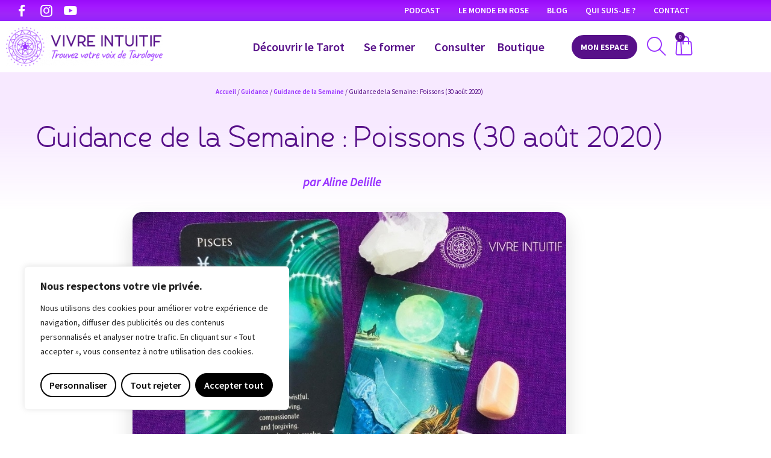

--- FILE ---
content_type: text/html; charset=UTF-8
request_url: https://vivre-intuitif.com/guidance-semaine-30-aout-2020/
body_size: 52296
content:

<!doctype html>
<html lang="fr-FR">
<head>
	<meta charset="UTF-8">
	<meta name="viewport" content="width=device-width, initial-scale=1">
	<link rel="profile" href="https://gmpg.org/xfn/11">
	<meta name='robots' content='index, follow, max-image-preview:large, max-snippet:-1, max-video-preview:-1' />

	<!-- This site is optimized with the Yoast SEO plugin v26.6 - https://yoast.com/wordpress/plugins/seo/ -->
	<title>Guidance de la Semaine : Poissons (30 août 2020) - Vivre intuitif</title>
<link data-rocket-prefetch href="https://assets.mailerlite.com" rel="dns-prefetch">
<link data-rocket-prefetch href="https://connect.facebook.net" rel="dns-prefetch">
<link data-rocket-prefetch href="https://www.paypal.com" rel="dns-prefetch">
<link data-rocket-prefetch href="https://www.googletagmanager.com" rel="dns-prefetch"><link rel="preload" data-rocket-preload as="image" href="https://vivre-intuitif.com/wp-content/uploads/2020/08/guidance-de-la-pleine-lune_poisson.jpg" imagesrcset="https://vivre-intuitif.com/wp-content/uploads/2020/08/guidance-de-la-pleine-lune_poisson.jpg 825w, https://vivre-intuitif.com/wp-content/uploads/2020/08/guidance-de-la-pleine-lune_poisson-300x200.jpg 300w, https://vivre-intuitif.com/wp-content/uploads/2020/08/guidance-de-la-pleine-lune_poisson-768x512.jpg 768w, https://vivre-intuitif.com/wp-content/uploads/2020/08/guidance-de-la-pleine-lune_poisson-610x407.jpg 610w, https://vivre-intuitif.com/wp-content/uploads/2020/08/guidance-de-la-pleine-lune_poisson-600x400.jpg 600w" imagesizes="(max-width: 800px) 100vw, 800px" fetchpriority="high">
	<meta name="description" content="Guidance et Energies de la semaine" />
	<link rel="canonical" href="https://vivre-intuitif.com/guidance-semaine-30-aout-2020/" />
	<meta property="og:locale" content="fr_FR" />
	<meta property="og:type" content="article" />
	<meta property="og:title" content="Guidance et Energies de la Semaine" />
	<meta property="og:description" content="Guidance et Energies de la semaine" />
	<meta property="og:url" content="https://vivre-intuitif.com/guidance-semaine-30-aout-2020/" />
	<meta property="og:site_name" content="Vivre intuitif" />
	<meta property="article:published_time" content="2020-08-30T07:35:42+00:00" />
	<meta property="og:image" content="https://vivre-intuitif.com/wp-content/uploads/2020/08/3-__-PR-FB-_-GUID-DE-LA-SEMAINE-28.png" />
	<meta property="og:image:width" content="1200" />
	<meta property="og:image:height" content="628" />
	<meta property="og:image:type" content="image/png" />
	<meta name="author" content="Aline Delille" />
	<meta name="twitter:card" content="summary_large_image" />
	<meta name="twitter:label1" content="Écrit par" />
	<meta name="twitter:data1" content="Aline Delille" />
	<meta name="twitter:label2" content="Durée de lecture estimée" />
	<meta name="twitter:data2" content="4 minutes" />
	<script type="application/ld+json" class="yoast-schema-graph">{"@context":"https://schema.org","@graph":[{"@type":"Article","@id":"https://vivre-intuitif.com/guidance-semaine-30-aout-2020/#article","isPartOf":{"@id":"https://vivre-intuitif.com/guidance-semaine-30-aout-2020/"},"author":{"name":"Aline Delille","@id":"https://vivre-intuitif.com/#/schema/person/5d1538e1473c5b52aca680866ccbb27f"},"headline":"Guidance de la Semaine : Poissons (30 août 2020)","datePublished":"2020-08-30T07:35:42+00:00","mainEntityOfPage":{"@id":"https://vivre-intuitif.com/guidance-semaine-30-aout-2020/"},"wordCount":709,"commentCount":0,"publisher":{"@id":"https://vivre-intuitif.com/#organization"},"image":{"@id":"https://vivre-intuitif.com/guidance-semaine-30-aout-2020/#primaryimage"},"thumbnailUrl":"https://vivre-intuitif.com/wp-content/uploads/2020/08/guidance-de-la-pleine-lune_poisson.jpg","articleSection":["Guidance de la Semaine"],"inLanguage":"fr-FR","potentialAction":[{"@type":"CommentAction","name":"Comment","target":["https://vivre-intuitif.com/guidance-semaine-30-aout-2020/#respond"]}]},{"@type":"WebPage","@id":"https://vivre-intuitif.com/guidance-semaine-30-aout-2020/","url":"https://vivre-intuitif.com/guidance-semaine-30-aout-2020/","name":"Guidance de la Semaine : Poissons (30 août 2020) - Vivre intuitif","isPartOf":{"@id":"https://vivre-intuitif.com/#website"},"primaryImageOfPage":{"@id":"https://vivre-intuitif.com/guidance-semaine-30-aout-2020/#primaryimage"},"image":{"@id":"https://vivre-intuitif.com/guidance-semaine-30-aout-2020/#primaryimage"},"thumbnailUrl":"https://vivre-intuitif.com/wp-content/uploads/2020/08/guidance-de-la-pleine-lune_poisson.jpg","datePublished":"2020-08-30T07:35:42+00:00","description":"Guidance et Energies de la semaine","breadcrumb":{"@id":"https://vivre-intuitif.com/guidance-semaine-30-aout-2020/#breadcrumb"},"inLanguage":"fr-FR","potentialAction":[{"@type":"ReadAction","target":["https://vivre-intuitif.com/guidance-semaine-30-aout-2020/"]}]},{"@type":"ImageObject","inLanguage":"fr-FR","@id":"https://vivre-intuitif.com/guidance-semaine-30-aout-2020/#primaryimage","url":"https://vivre-intuitif.com/wp-content/uploads/2020/08/guidance-de-la-pleine-lune_poisson.jpg","contentUrl":"https://vivre-intuitif.com/wp-content/uploads/2020/08/guidance-de-la-pleine-lune_poisson.jpg","width":825,"height":550,"caption":"tirage tarot poissons"},{"@type":"BreadcrumbList","@id":"https://vivre-intuitif.com/guidance-semaine-30-aout-2020/#breadcrumb","itemListElement":[{"@type":"ListItem","position":1,"name":"Accueil","item":"https://vivre-intuitif.com/"},{"@type":"ListItem","position":2,"name":"Guidance de la Semaine : Poissons (30 août 2020)"}]},{"@type":"WebSite","@id":"https://vivre-intuitif.com/#website","url":"https://vivre-intuitif.com/","name":"Vivre intuitif","description":"Trouvez votre voix de Tarologue","publisher":{"@id":"https://vivre-intuitif.com/#organization"},"potentialAction":[{"@type":"SearchAction","target":{"@type":"EntryPoint","urlTemplate":"https://vivre-intuitif.com/?s={search_term_string}"},"query-input":{"@type":"PropertyValueSpecification","valueRequired":true,"valueName":"search_term_string"}}],"inLanguage":"fr-FR"},{"@type":"Organization","@id":"https://vivre-intuitif.com/#organization","name":"Vivre intuitif","url":"https://vivre-intuitif.com/","logo":{"@type":"ImageObject","inLanguage":"fr-FR","@id":"https://vivre-intuitif.com/#/schema/logo/image/","url":"https://vivre-intuitif.com/wp-content/uploads/2022/04/logo-mobile-vivre-intuitif.png","contentUrl":"https://vivre-intuitif.com/wp-content/uploads/2022/04/logo-mobile-vivre-intuitif.png","width":547,"height":207,"caption":"Vivre intuitif"},"image":{"@id":"https://vivre-intuitif.com/#/schema/logo/image/"}},{"@type":"Person","@id":"https://vivre-intuitif.com/#/schema/person/5d1538e1473c5b52aca680866ccbb27f","name":"Aline Delille","image":{"@type":"ImageObject","inLanguage":"fr-FR","@id":"https://vivre-intuitif.com/#/schema/person/image/","url":"https://secure.gravatar.com/avatar/7fb2c05c5a3c66a64c469fb11b578904ebf50ca5a9fdcc7dca9c99b004e1a349?s=96&d=identicon&r=g","contentUrl":"https://secure.gravatar.com/avatar/7fb2c05c5a3c66a64c469fb11b578904ebf50ca5a9fdcc7dca9c99b004e1a349?s=96&d=identicon&r=g","caption":"Aline Delille"},"url":"https://vivre-intuitif.com/author/aline/"}]}</script>
	<!-- / Yoast SEO plugin. -->


<link rel='dns-prefetch' href='//www.googletagmanager.com' />
<link rel='dns-prefetch' href='//capi-automation.s3.us-east-2.amazonaws.com' />

<link rel="alternate" type="application/rss+xml" title="Vivre intuitif &raquo; Flux" href="https://vivre-intuitif.com/feed/" />
<link rel="alternate" type="application/rss+xml" title="Vivre intuitif &raquo; Flux des commentaires" href="https://vivre-intuitif.com/comments/feed/" />
<link rel="alternate" type="application/rss+xml" title="Vivre intuitif &raquo; Guidance de la Semaine : Poissons (30 août 2020) Flux des commentaires" href="https://vivre-intuitif.com/guidance-semaine-30-aout-2020/feed/" />
<link rel="alternate" title="oEmbed (JSON)" type="application/json+oembed" href="https://vivre-intuitif.com/wp-json/oembed/1.0/embed?url=https%3A%2F%2Fvivre-intuitif.com%2Fguidance-semaine-30-aout-2020%2F" />
<link rel="alternate" title="oEmbed (XML)" type="text/xml+oembed" href="https://vivre-intuitif.com/wp-json/oembed/1.0/embed?url=https%3A%2F%2Fvivre-intuitif.com%2Fguidance-semaine-30-aout-2020%2F&#038;format=xml" />
<style id='wp-img-auto-sizes-contain-inline-css'>
img:is([sizes=auto i],[sizes^="auto," i]){contain-intrinsic-size:3000px 1500px}
/*# sourceURL=wp-img-auto-sizes-contain-inline-css */
</style>
<link rel='stylesheet' id='sbi_styles-css' href='https://vivre-intuitif.com/wp-content/plugins/instagram-feed/css/sbi-styles.min.css?ver=6.10.0' media='all' />
<link data-minify="1" rel='stylesheet' id='fluentform-elementor-widget-css' href='https://vivre-intuitif.com/wp-content/cache/min/1/wp-content/plugins/fluentform/assets/css/fluent-forms-elementor-widget.css?ver=1769703190' media='all' />
<style id='wp-emoji-styles-inline-css'>

	img.wp-smiley, img.emoji {
		display: inline !important;
		border: none !important;
		box-shadow: none !important;
		height: 1em !important;
		width: 1em !important;
		margin: 0 0.07em !important;
		vertical-align: -0.1em !important;
		background: none !important;
		padding: 0 !important;
	}
/*# sourceURL=wp-emoji-styles-inline-css */
</style>
<link rel='stylesheet' id='wp-block-library-css' href='https://vivre-intuitif.com/wp-includes/css/dist/block-library/style.min.css?ver=6.9' media='all' />
<link data-minify="1" rel='stylesheet' id='select2-css' href='https://vivre-intuitif.com/wp-content/cache/min/1/wp-content/plugins/woocommerce/assets/css/select2.css?ver=1769703190' media='all' />
<link rel='stylesheet' id='yith-wcaf-css' href='https://vivre-intuitif.com/wp-content/plugins/yith-woocommerce-affiliates/assets/css/yith-wcaf.min.css?ver=3.23.0' media='all' />
<link data-minify="1" rel='stylesheet' id='ultp-gutenberg-blocks-css' href='https://vivre-intuitif.com/wp-content/cache/min/1/wp-content/plugins/uncanny-toolkit-pro/src/blocks/dist/index.css?ver=1769703190' media='all' />
<style id='global-styles-inline-css'>
:root{--wp--preset--aspect-ratio--square: 1;--wp--preset--aspect-ratio--4-3: 4/3;--wp--preset--aspect-ratio--3-4: 3/4;--wp--preset--aspect-ratio--3-2: 3/2;--wp--preset--aspect-ratio--2-3: 2/3;--wp--preset--aspect-ratio--16-9: 16/9;--wp--preset--aspect-ratio--9-16: 9/16;--wp--preset--color--black: #000000;--wp--preset--color--cyan-bluish-gray: #abb8c3;--wp--preset--color--white: #ffffff;--wp--preset--color--pale-pink: #f78da7;--wp--preset--color--vivid-red: #cf2e2e;--wp--preset--color--luminous-vivid-orange: #ff6900;--wp--preset--color--luminous-vivid-amber: #fcb900;--wp--preset--color--light-green-cyan: #7bdcb5;--wp--preset--color--vivid-green-cyan: #00d084;--wp--preset--color--pale-cyan-blue: #8ed1fc;--wp--preset--color--vivid-cyan-blue: #0693e3;--wp--preset--color--vivid-purple: #9b51e0;--wp--preset--gradient--vivid-cyan-blue-to-vivid-purple: linear-gradient(135deg,rgb(6,147,227) 0%,rgb(155,81,224) 100%);--wp--preset--gradient--light-green-cyan-to-vivid-green-cyan: linear-gradient(135deg,rgb(122,220,180) 0%,rgb(0,208,130) 100%);--wp--preset--gradient--luminous-vivid-amber-to-luminous-vivid-orange: linear-gradient(135deg,rgb(252,185,0) 0%,rgb(255,105,0) 100%);--wp--preset--gradient--luminous-vivid-orange-to-vivid-red: linear-gradient(135deg,rgb(255,105,0) 0%,rgb(207,46,46) 100%);--wp--preset--gradient--very-light-gray-to-cyan-bluish-gray: linear-gradient(135deg,rgb(238,238,238) 0%,rgb(169,184,195) 100%);--wp--preset--gradient--cool-to-warm-spectrum: linear-gradient(135deg,rgb(74,234,220) 0%,rgb(151,120,209) 20%,rgb(207,42,186) 40%,rgb(238,44,130) 60%,rgb(251,105,98) 80%,rgb(254,248,76) 100%);--wp--preset--gradient--blush-light-purple: linear-gradient(135deg,rgb(255,206,236) 0%,rgb(152,150,240) 100%);--wp--preset--gradient--blush-bordeaux: linear-gradient(135deg,rgb(254,205,165) 0%,rgb(254,45,45) 50%,rgb(107,0,62) 100%);--wp--preset--gradient--luminous-dusk: linear-gradient(135deg,rgb(255,203,112) 0%,rgb(199,81,192) 50%,rgb(65,88,208) 100%);--wp--preset--gradient--pale-ocean: linear-gradient(135deg,rgb(255,245,203) 0%,rgb(182,227,212) 50%,rgb(51,167,181) 100%);--wp--preset--gradient--electric-grass: linear-gradient(135deg,rgb(202,248,128) 0%,rgb(113,206,126) 100%);--wp--preset--gradient--midnight: linear-gradient(135deg,rgb(2,3,129) 0%,rgb(40,116,252) 100%);--wp--preset--font-size--small: 13px;--wp--preset--font-size--medium: 20px;--wp--preset--font-size--large: 36px;--wp--preset--font-size--x-large: 42px;--wp--preset--spacing--20: 0.44rem;--wp--preset--spacing--30: 0.67rem;--wp--preset--spacing--40: 1rem;--wp--preset--spacing--50: 1.5rem;--wp--preset--spacing--60: 2.25rem;--wp--preset--spacing--70: 3.38rem;--wp--preset--spacing--80: 5.06rem;--wp--preset--shadow--natural: 6px 6px 9px rgba(0, 0, 0, 0.2);--wp--preset--shadow--deep: 12px 12px 50px rgba(0, 0, 0, 0.4);--wp--preset--shadow--sharp: 6px 6px 0px rgba(0, 0, 0, 0.2);--wp--preset--shadow--outlined: 6px 6px 0px -3px rgb(255, 255, 255), 6px 6px rgb(0, 0, 0);--wp--preset--shadow--crisp: 6px 6px 0px rgb(0, 0, 0);}:root { --wp--style--global--content-size: 800px;--wp--style--global--wide-size: 1200px; }:where(body) { margin: 0; }.wp-site-blocks > .alignleft { float: left; margin-right: 2em; }.wp-site-blocks > .alignright { float: right; margin-left: 2em; }.wp-site-blocks > .aligncenter { justify-content: center; margin-left: auto; margin-right: auto; }:where(.wp-site-blocks) > * { margin-block-start: 24px; margin-block-end: 0; }:where(.wp-site-blocks) > :first-child { margin-block-start: 0; }:where(.wp-site-blocks) > :last-child { margin-block-end: 0; }:root { --wp--style--block-gap: 24px; }:root :where(.is-layout-flow) > :first-child{margin-block-start: 0;}:root :where(.is-layout-flow) > :last-child{margin-block-end: 0;}:root :where(.is-layout-flow) > *{margin-block-start: 24px;margin-block-end: 0;}:root :where(.is-layout-constrained) > :first-child{margin-block-start: 0;}:root :where(.is-layout-constrained) > :last-child{margin-block-end: 0;}:root :where(.is-layout-constrained) > *{margin-block-start: 24px;margin-block-end: 0;}:root :where(.is-layout-flex){gap: 24px;}:root :where(.is-layout-grid){gap: 24px;}.is-layout-flow > .alignleft{float: left;margin-inline-start: 0;margin-inline-end: 2em;}.is-layout-flow > .alignright{float: right;margin-inline-start: 2em;margin-inline-end: 0;}.is-layout-flow > .aligncenter{margin-left: auto !important;margin-right: auto !important;}.is-layout-constrained > .alignleft{float: left;margin-inline-start: 0;margin-inline-end: 2em;}.is-layout-constrained > .alignright{float: right;margin-inline-start: 2em;margin-inline-end: 0;}.is-layout-constrained > .aligncenter{margin-left: auto !important;margin-right: auto !important;}.is-layout-constrained > :where(:not(.alignleft):not(.alignright):not(.alignfull)){max-width: var(--wp--style--global--content-size);margin-left: auto !important;margin-right: auto !important;}.is-layout-constrained > .alignwide{max-width: var(--wp--style--global--wide-size);}body .is-layout-flex{display: flex;}.is-layout-flex{flex-wrap: wrap;align-items: center;}.is-layout-flex > :is(*, div){margin: 0;}body .is-layout-grid{display: grid;}.is-layout-grid > :is(*, div){margin: 0;}body{padding-top: 0px;padding-right: 0px;padding-bottom: 0px;padding-left: 0px;}a:where(:not(.wp-element-button)){text-decoration: underline;}:root :where(.wp-element-button, .wp-block-button__link){background-color: #32373c;border-width: 0;color: #fff;font-family: inherit;font-size: inherit;font-style: inherit;font-weight: inherit;letter-spacing: inherit;line-height: inherit;padding-top: calc(0.667em + 2px);padding-right: calc(1.333em + 2px);padding-bottom: calc(0.667em + 2px);padding-left: calc(1.333em + 2px);text-decoration: none;text-transform: inherit;}.has-black-color{color: var(--wp--preset--color--black) !important;}.has-cyan-bluish-gray-color{color: var(--wp--preset--color--cyan-bluish-gray) !important;}.has-white-color{color: var(--wp--preset--color--white) !important;}.has-pale-pink-color{color: var(--wp--preset--color--pale-pink) !important;}.has-vivid-red-color{color: var(--wp--preset--color--vivid-red) !important;}.has-luminous-vivid-orange-color{color: var(--wp--preset--color--luminous-vivid-orange) !important;}.has-luminous-vivid-amber-color{color: var(--wp--preset--color--luminous-vivid-amber) !important;}.has-light-green-cyan-color{color: var(--wp--preset--color--light-green-cyan) !important;}.has-vivid-green-cyan-color{color: var(--wp--preset--color--vivid-green-cyan) !important;}.has-pale-cyan-blue-color{color: var(--wp--preset--color--pale-cyan-blue) !important;}.has-vivid-cyan-blue-color{color: var(--wp--preset--color--vivid-cyan-blue) !important;}.has-vivid-purple-color{color: var(--wp--preset--color--vivid-purple) !important;}.has-black-background-color{background-color: var(--wp--preset--color--black) !important;}.has-cyan-bluish-gray-background-color{background-color: var(--wp--preset--color--cyan-bluish-gray) !important;}.has-white-background-color{background-color: var(--wp--preset--color--white) !important;}.has-pale-pink-background-color{background-color: var(--wp--preset--color--pale-pink) !important;}.has-vivid-red-background-color{background-color: var(--wp--preset--color--vivid-red) !important;}.has-luminous-vivid-orange-background-color{background-color: var(--wp--preset--color--luminous-vivid-orange) !important;}.has-luminous-vivid-amber-background-color{background-color: var(--wp--preset--color--luminous-vivid-amber) !important;}.has-light-green-cyan-background-color{background-color: var(--wp--preset--color--light-green-cyan) !important;}.has-vivid-green-cyan-background-color{background-color: var(--wp--preset--color--vivid-green-cyan) !important;}.has-pale-cyan-blue-background-color{background-color: var(--wp--preset--color--pale-cyan-blue) !important;}.has-vivid-cyan-blue-background-color{background-color: var(--wp--preset--color--vivid-cyan-blue) !important;}.has-vivid-purple-background-color{background-color: var(--wp--preset--color--vivid-purple) !important;}.has-black-border-color{border-color: var(--wp--preset--color--black) !important;}.has-cyan-bluish-gray-border-color{border-color: var(--wp--preset--color--cyan-bluish-gray) !important;}.has-white-border-color{border-color: var(--wp--preset--color--white) !important;}.has-pale-pink-border-color{border-color: var(--wp--preset--color--pale-pink) !important;}.has-vivid-red-border-color{border-color: var(--wp--preset--color--vivid-red) !important;}.has-luminous-vivid-orange-border-color{border-color: var(--wp--preset--color--luminous-vivid-orange) !important;}.has-luminous-vivid-amber-border-color{border-color: var(--wp--preset--color--luminous-vivid-amber) !important;}.has-light-green-cyan-border-color{border-color: var(--wp--preset--color--light-green-cyan) !important;}.has-vivid-green-cyan-border-color{border-color: var(--wp--preset--color--vivid-green-cyan) !important;}.has-pale-cyan-blue-border-color{border-color: var(--wp--preset--color--pale-cyan-blue) !important;}.has-vivid-cyan-blue-border-color{border-color: var(--wp--preset--color--vivid-cyan-blue) !important;}.has-vivid-purple-border-color{border-color: var(--wp--preset--color--vivid-purple) !important;}.has-vivid-cyan-blue-to-vivid-purple-gradient-background{background: var(--wp--preset--gradient--vivid-cyan-blue-to-vivid-purple) !important;}.has-light-green-cyan-to-vivid-green-cyan-gradient-background{background: var(--wp--preset--gradient--light-green-cyan-to-vivid-green-cyan) !important;}.has-luminous-vivid-amber-to-luminous-vivid-orange-gradient-background{background: var(--wp--preset--gradient--luminous-vivid-amber-to-luminous-vivid-orange) !important;}.has-luminous-vivid-orange-to-vivid-red-gradient-background{background: var(--wp--preset--gradient--luminous-vivid-orange-to-vivid-red) !important;}.has-very-light-gray-to-cyan-bluish-gray-gradient-background{background: var(--wp--preset--gradient--very-light-gray-to-cyan-bluish-gray) !important;}.has-cool-to-warm-spectrum-gradient-background{background: var(--wp--preset--gradient--cool-to-warm-spectrum) !important;}.has-blush-light-purple-gradient-background{background: var(--wp--preset--gradient--blush-light-purple) !important;}.has-blush-bordeaux-gradient-background{background: var(--wp--preset--gradient--blush-bordeaux) !important;}.has-luminous-dusk-gradient-background{background: var(--wp--preset--gradient--luminous-dusk) !important;}.has-pale-ocean-gradient-background{background: var(--wp--preset--gradient--pale-ocean) !important;}.has-electric-grass-gradient-background{background: var(--wp--preset--gradient--electric-grass) !important;}.has-midnight-gradient-background{background: var(--wp--preset--gradient--midnight) !important;}.has-small-font-size{font-size: var(--wp--preset--font-size--small) !important;}.has-medium-font-size{font-size: var(--wp--preset--font-size--medium) !important;}.has-large-font-size{font-size: var(--wp--preset--font-size--large) !important;}.has-x-large-font-size{font-size: var(--wp--preset--font-size--x-large) !important;}
:root :where(.wp-block-pullquote){font-size: 1.5em;line-height: 1.6;}
/*# sourceURL=global-styles-inline-css */
</style>
<link data-minify="1" rel='stylesheet' id='mailerlite_forms.css-css' href='https://vivre-intuitif.com/wp-content/cache/min/1/wp-content/plugins/official-mailerlite-sign-up-forms/assets/css/mailerlite_forms.css?ver=1769703190' media='all' />
<link rel='stylesheet' id='uncannyowl-learndash-toolkit-free-css' href='https://vivre-intuitif.com/wp-content/plugins/uncanny-learndash-toolkit/src/assets/frontend/dist/bundle.min.css?ver=3.8.0.2' media='all' />
<link data-minify="1" rel='stylesheet' id='ultp-frontend-css' href='https://vivre-intuitif.com/wp-content/cache/min/1/wp-content/plugins/uncanny-toolkit-pro/src/assets/dist/frontend/bundle.min.css?ver=1769703190' media='all' />
<link data-minify="1" rel='stylesheet' id='woocommerce-layout-css' href='https://vivre-intuitif.com/wp-content/cache/min/1/wp-content/plugins/woocommerce/assets/css/woocommerce-layout.css?ver=1769703190' media='all' />
<link data-minify="1" rel='stylesheet' id='woocommerce-smallscreen-css' href='https://vivre-intuitif.com/wp-content/cache/min/1/wp-content/plugins/woocommerce/assets/css/woocommerce-smallscreen.css?ver=1769703190' media='only screen and (max-width: 768px)' />
<link data-minify="1" rel='stylesheet' id='woocommerce-general-css' href='https://vivre-intuitif.com/wp-content/cache/min/1/wp-content/plugins/woocommerce/assets/css/woocommerce.css?ver=1769703190' media='all' />
<style id='woocommerce-inline-inline-css'>
.woocommerce form .form-row .required { visibility: visible; }
/*# sourceURL=woocommerce-inline-inline-css */
</style>
<link rel='stylesheet' id='learndash_quiz_front_css-css' href='//vivre-intuitif.com/wp-content/plugins/sfwd-lms/themes/legacy/templates/learndash_quiz_front.min.css?ver=4.25.6' media='all' />
<link data-minify="1" rel='stylesheet' id='dashicons-css' href='https://vivre-intuitif.com/wp-content/cache/min/1/wp-includes/css/dashicons.min.css?ver=1769703190' media='all' />
<style id='dashicons-inline-css'>
[data-font="Dashicons"]:before {font-family: 'Dashicons' !important;content: attr(data-icon) !important;speak: none !important;font-weight: normal !important;font-variant: normal !important;text-transform: none !important;line-height: 1 !important;font-style: normal !important;-webkit-font-smoothing: antialiased !important;-moz-osx-font-smoothing: grayscale !important;}
/*# sourceURL=dashicons-inline-css */
</style>
<link data-minify="1" rel='stylesheet' id='learndash-css' href='https://vivre-intuitif.com/wp-content/cache/min/1/wp-content/plugins/sfwd-lms/src/assets/dist/css/styles.css?ver=1769703190' media='all' />
<link rel='stylesheet' id='jquery-dropdown-css-css' href='//vivre-intuitif.com/wp-content/plugins/sfwd-lms/assets/css/jquery.dropdown.min.css?ver=4.25.6' media='all' />
<link rel='stylesheet' id='learndash_lesson_video-css' href='//vivre-intuitif.com/wp-content/plugins/sfwd-lms/themes/legacy/templates/learndash_lesson_video.min.css?ver=4.25.6' media='all' />
<link data-minify="1" rel='stylesheet' id='learndash-admin-bar-css' href='https://vivre-intuitif.com/wp-content/cache/min/1/wp-content/plugins/sfwd-lms/src/assets/dist/css/admin-bar/styles.css?ver=1769703190' media='all' />
<link data-minify="1" rel='stylesheet' id='learndash-course-grid-skin-grid-css' href='https://vivre-intuitif.com/wp-content/cache/min/1/wp-content/plugins/sfwd-lms/includes/course-grid/templates/skins/grid/style.css?ver=1769703190' media='all' />
<link data-minify="1" rel='stylesheet' id='learndash-course-grid-pagination-css' href='https://vivre-intuitif.com/wp-content/cache/min/1/wp-content/plugins/sfwd-lms/includes/course-grid/templates/pagination/style.css?ver=1769703190' media='all' />
<link data-minify="1" rel='stylesheet' id='learndash-course-grid-filter-css' href='https://vivre-intuitif.com/wp-content/cache/min/1/wp-content/plugins/sfwd-lms/includes/course-grid/templates/filter/style.css?ver=1769703190' media='all' />
<link data-minify="1" rel='stylesheet' id='learndash-course-grid-card-grid-1-css' href='https://vivre-intuitif.com/wp-content/cache/min/1/wp-content/plugins/sfwd-lms/includes/course-grid/templates/cards/grid-1/style.css?ver=1769703190' media='all' />
<link data-minify="1" rel='stylesheet' id='hello-elementor-css' href='https://vivre-intuitif.com/wp-content/cache/min/1/wp-content/themes/hello-elementor/assets/css/reset.css?ver=1769703190' media='all' />
<link data-minify="1" rel='stylesheet' id='hello-elementor-theme-style-css' href='https://vivre-intuitif.com/wp-content/cache/min/1/wp-content/themes/hello-elementor/assets/css/theme.css?ver=1769703190' media='all' />
<link data-minify="1" rel='stylesheet' id='hello-elementor-header-footer-css' href='https://vivre-intuitif.com/wp-content/cache/min/1/wp-content/themes/hello-elementor/assets/css/header-footer.css?ver=1769703190' media='all' />
<link data-minify="1" rel='stylesheet' id='learndash-front-css' href='https://vivre-intuitif.com/wp-content/cache/min/1/wp-content/plugins/sfwd-lms/themes/ld30/assets/css/learndash.min.css?ver=1769703190' media='all' />
<style id='learndash-front-inline-css'>
		.learndash-wrapper .ld-item-list .ld-item-list-item.ld-is-next,
		.learndash-wrapper .wpProQuiz_content .wpProQuiz_questionListItem label:focus-within {
			border-color: #571089;
		}

		/*
		.learndash-wrapper a:not(.ld-button):not(#quiz_continue_link):not(.ld-focus-menu-link):not(.btn-blue):not(#quiz_continue_link):not(.ld-js-register-account):not(#ld-focus-mode-course-heading):not(#btn-join):not(.ld-item-name):not(.ld-table-list-item-preview):not(.ld-lesson-item-preview-heading),
		 */

		.learndash-wrapper .ld-breadcrumbs a,
		.learndash-wrapper .ld-lesson-item.ld-is-current-lesson .ld-lesson-item-preview-heading,
		.learndash-wrapper .ld-lesson-item.ld-is-current-lesson .ld-lesson-title,
		.learndash-wrapper .ld-primary-color-hover:hover,
		.learndash-wrapper .ld-primary-color,
		.learndash-wrapper .ld-primary-color-hover:hover,
		.learndash-wrapper .ld-primary-color,
		.learndash-wrapper .ld-tabs .ld-tabs-navigation .ld-tab.ld-active,
		.learndash-wrapper .ld-button.ld-button-transparent,
		.learndash-wrapper .ld-button.ld-button-reverse,
		.learndash-wrapper .ld-icon-certificate,
		.learndash-wrapper .ld-login-modal .ld-login-modal-login .ld-modal-heading,
		#wpProQuiz_user_content a,
		.learndash-wrapper .ld-item-list .ld-item-list-item a.ld-item-name:hover,
		.learndash-wrapper .ld-focus-comments__heading-actions .ld-expand-button,
		.learndash-wrapper .ld-focus-comments__heading a,
		.learndash-wrapper .ld-focus-comments .comment-respond a,
		.learndash-wrapper .ld-focus-comment .ld-comment-reply a.comment-reply-link:hover,
		.learndash-wrapper .ld-expand-button.ld-button-alternate {
			color: #571089 !important;
		}

		.learndash-wrapper .ld-focus-comment.bypostauthor>.ld-comment-wrapper,
		.learndash-wrapper .ld-focus-comment.role-group_leader>.ld-comment-wrapper,
		.learndash-wrapper .ld-focus-comment.role-administrator>.ld-comment-wrapper {
			background-color:rgba(87, 16, 137, 0.03) !important;
		}


		.learndash-wrapper .ld-primary-background,
		.learndash-wrapper .ld-tabs .ld-tabs-navigation .ld-tab.ld-active:after {
			background: #571089 !important;
		}



		.learndash-wrapper .ld-course-navigation .ld-lesson-item.ld-is-current-lesson .ld-status-incomplete,
		.learndash-wrapper .ld-focus-comment.bypostauthor:not(.ptype-sfwd-assignment) >.ld-comment-wrapper>.ld-comment-avatar img,
		.learndash-wrapper .ld-focus-comment.role-group_leader>.ld-comment-wrapper>.ld-comment-avatar img,
		.learndash-wrapper .ld-focus-comment.role-administrator>.ld-comment-wrapper>.ld-comment-avatar img {
			border-color: #571089 !important;
		}



		.learndash-wrapper .ld-loading::before {
			border-top:3px solid #571089 !important;
		}

		.learndash-wrapper .ld-button:hover:not([disabled]):not(.ld-button-transparent):not(.ld--ignore-inline-css),
		#learndash-tooltips .ld-tooltip:after,
		#learndash-tooltips .ld-tooltip,
		.ld-tooltip:not(.ld-tooltip--modern) [role="tooltip"],
		.learndash-wrapper .ld-primary-background,
		.learndash-wrapper .btn-join:not(.ld--ignore-inline-css),
		.learndash-wrapper #btn-join:not(.ld--ignore-inline-css),
		.learndash-wrapper .ld-button:not([disabled]):not(.ld-button-reverse):not(.ld-button-transparent):not(.ld--ignore-inline-css),
		.learndash-wrapper .ld-expand-button:not([disabled]),
		.learndash-wrapper .wpProQuiz_content .wpProQuiz_button:not([disabled]):not(.wpProQuiz_button_reShowQuestion):not(.wpProQuiz_button_restartQuiz),
		.learndash-wrapper .wpProQuiz_content .wpProQuiz_button2:not([disabled]),
		.learndash-wrapper .ld-focus .ld-focus-sidebar .ld-course-navigation-heading,
		.learndash-wrapper .ld-focus-comments .form-submit #submit,
		.learndash-wrapper .ld-login-modal input[type='submit']:not([disabled]),
		.learndash-wrapper .ld-login-modal .ld-login-modal-register:not([disabled]),
		.learndash-wrapper .wpProQuiz_content .wpProQuiz_certificate a.btn-blue:not([disabled]),
		.learndash-wrapper .ld-focus .ld-focus-header .ld-user-menu .ld-user-menu-items a:not([disabled]),
		#wpProQuiz_user_content table.wp-list-table thead th,
		#wpProQuiz_overlay_close:not([disabled]),
		.learndash-wrapper .ld-expand-button.ld-button-alternate:not([disabled]) .ld-icon {
			background-color: #571089 !important;
			color: #ffffff;
		}

		.learndash-wrapper .ld-focus .ld-focus-sidebar .ld-focus-sidebar-trigger:not([disabled]):not(:hover):not(:focus) .ld-icon {
			background-color: #571089;
		}

		.learndash-wrapper .ld-focus .ld-focus-sidebar .ld-focus-sidebar-trigger:hover .ld-icon,
		.learndash-wrapper .ld-focus .ld-focus-sidebar .ld-focus-sidebar-trigger:focus .ld-icon {
			border-color: #571089;
			color: #571089;
		}

		.learndash-wrapper .ld-button:focus:not(.ld-button-transparent):not(.ld--ignore-inline-css),
		.learndash-wrapper .btn-join:focus:not(.ld--ignore-inline-css),
		.learndash-wrapper #btn-join:focus:not(.ld--ignore-inline-css),
		.learndash-wrapper .ld-expand-button:focus,
		.learndash-wrapper .wpProQuiz_content .wpProQuiz_button:not(.wpProQuiz_button_reShowQuestion):focus:not(.wpProQuiz_button_restartQuiz),
		.learndash-wrapper .wpProQuiz_content .wpProQuiz_button2:focus,
		.learndash-wrapper .ld-focus-comments .form-submit #submit,
		.learndash-wrapper .ld-login-modal input[type='submit']:focus,
		.learndash-wrapper .ld-login-modal .ld-login-modal-register:focus,
		.learndash-wrapper .wpProQuiz_content .wpProQuiz_certificate a.btn-blue:focus {
			opacity: 0.75; /* Replicates the hover/focus states pre-4.21.3. */
			outline-color: #571089;
		}

		.learndash-wrapper .ld-button:hover:not(.ld-button-transparent):not(.ld--ignore-inline-css),
		.learndash-wrapper .btn-join:hover:not(.ld--ignore-inline-css),
		.learndash-wrapper #btn-join:hover:not(.ld--ignore-inline-css),
		.learndash-wrapper .ld-expand-button:hover,
		.learndash-wrapper .wpProQuiz_content .wpProQuiz_button:not(.wpProQuiz_button_reShowQuestion):hover:not(.wpProQuiz_button_restartQuiz),
		.learndash-wrapper .wpProQuiz_content .wpProQuiz_button2:hover,
		.learndash-wrapper .ld-focus-comments .form-submit #submit,
		.learndash-wrapper .ld-login-modal input[type='submit']:hover,
		.learndash-wrapper .ld-login-modal .ld-login-modal-register:hover,
		.learndash-wrapper .wpProQuiz_content .wpProQuiz_certificate a.btn-blue:hover {
			background-color: #571089; /* Replicates the hover/focus states pre-4.21.3. */
			opacity: 0.85; /* Replicates the hover/focus states pre-4.21.3. */
		}

		.learndash-wrapper .ld-item-list .ld-item-search .ld-closer:focus {
			border-color: #571089;
		}

		.learndash-wrapper .ld-focus .ld-focus-header .ld-user-menu .ld-user-menu-items:before {
			border-bottom-color: #571089 !important;
		}

		.learndash-wrapper .ld-button.ld-button-transparent:hover {
			background: transparent !important;
		}

		.learndash-wrapper .ld-button.ld-button-transparent:focus {
			outline-color: #571089;
		}

		.learndash-wrapper .ld-focus .ld-focus-header .sfwd-mark-complete .learndash_mark_complete_button:not(.ld--ignore-inline-css),
		.learndash-wrapper .ld-focus .ld-focus-header #sfwd-mark-complete #learndash_mark_complete_button,
		.learndash-wrapper .ld-button.ld-button-transparent,
		.learndash-wrapper .ld-button.ld-button-alternate,
		.learndash-wrapper .ld-expand-button.ld-button-alternate {
			background-color:transparent !important;
		}

		.learndash-wrapper .ld-focus-header .ld-user-menu .ld-user-menu-items a,
		.learndash-wrapper .ld-button.ld-button-reverse:hover,
		.learndash-wrapper .ld-alert-success .ld-alert-icon.ld-icon-certificate,
		.learndash-wrapper .ld-alert-warning .ld-button,
		.learndash-wrapper .ld-primary-background.ld-status {
			color:white !important;
		}

		.learndash-wrapper .ld-status.ld-status-unlocked {
			background-color: rgba(87,16,137,0.2) !important;
			color: #571089 !important;
		}

		.learndash-wrapper .wpProQuiz_content .wpProQuiz_addToplist {
			background-color: rgba(87,16,137,0.1) !important;
			border: 1px solid #571089 !important;
		}

		.learndash-wrapper .wpProQuiz_content .wpProQuiz_toplistTable th {
			background: #571089 !important;
		}

		.learndash-wrapper .wpProQuiz_content .wpProQuiz_toplistTrOdd {
			background-color: rgba(87,16,137,0.1) !important;
		}


		.learndash-wrapper .wpProQuiz_content .wpProQuiz_time_limit .wpProQuiz_progress {
			background-color: #571089 !important;
		}
		
		.learndash-wrapper #quiz_continue_link,
		.learndash-wrapper .ld-secondary-background,
		.learndash-wrapper .learndash_mark_complete_button:not(.ld--ignore-inline-css),
		.learndash-wrapper #learndash_mark_complete_button,
		.learndash-wrapper .ld-status-complete,
		.learndash-wrapper .ld-alert-success .ld-button,
		.learndash-wrapper .ld-alert-success .ld-alert-icon {
			background-color: #17bad3 !important;
		}

		.learndash-wrapper #quiz_continue_link:focus,
		.learndash-wrapper .learndash_mark_complete_button:focus:not(.ld--ignore-inline-css),
		.learndash-wrapper #learndash_mark_complete_button:focus,
		.learndash-wrapper .ld-alert-success .ld-button:focus {
			outline-color: #17bad3;
		}

		.learndash-wrapper .wpProQuiz_content a#quiz_continue_link {
			background-color: #17bad3 !important;
		}

		.learndash-wrapper .wpProQuiz_content a#quiz_continue_link:focus {
			outline-color: #17bad3;
		}

		.learndash-wrapper .course_progress .sending_progress_bar {
			background: #17bad3 !important;
		}

		.learndash-wrapper .wpProQuiz_content .wpProQuiz_button_reShowQuestion:hover, .learndash-wrapper .wpProQuiz_content .wpProQuiz_button_restartQuiz:hover {
			background-color: #17bad3 !important;
			opacity: 0.75;
		}

		.learndash-wrapper .wpProQuiz_content .wpProQuiz_button_reShowQuestion:focus,
		.learndash-wrapper .wpProQuiz_content .wpProQuiz_button_restartQuiz:focus {
			outline-color: #17bad3;
		}

		.learndash-wrapper .ld-secondary-color-hover:hover,
		.learndash-wrapper .ld-secondary-color,
		.learndash-wrapper .ld-focus .ld-focus-header .sfwd-mark-complete .learndash_mark_complete_button:not(.ld--ignore-inline-css),
		.learndash-wrapper .ld-focus .ld-focus-header #sfwd-mark-complete #learndash_mark_complete_button,
		.learndash-wrapper .ld-focus .ld-focus-header .sfwd-mark-complete:after {
			color: #17bad3 !important;
		}

		.learndash-wrapper .ld-secondary-in-progress-icon {
			border-left-color: #17bad3 !important;
			border-top-color: #17bad3 !important;
		}

		.learndash-wrapper .ld-alert-success {
			border-color: #17bad3;
			background-color: transparent !important;
			color: #17bad3;
		}

		
		.learndash-wrapper .ld-alert-warning {
			background-color:transparent;
		}

		.learndash-wrapper .ld-status-waiting,
		.learndash-wrapper .ld-alert-warning .ld-alert-icon {
			background-color: #fe6a22 !important;
		}

		.learndash-wrapper .ld-tertiary-color-hover:hover,
		.learndash-wrapper .ld-tertiary-color,
		.learndash-wrapper .ld-alert-warning {
			color: #fe6a22 !important;
		}

		.learndash-wrapper .ld-tertiary-background {
			background-color: #fe6a22 !important;
		}

		.learndash-wrapper .ld-alert-warning {
			border-color: #fe6a22 !important;
		}

		.learndash-wrapper .ld-tertiary-background,
		.learndash-wrapper .ld-alert-warning .ld-alert-icon {
			color:white !important;
		}

		.learndash-wrapper .wpProQuiz_content .wpProQuiz_reviewQuestion li.wpProQuiz_reviewQuestionReview,
		.learndash-wrapper .wpProQuiz_content .wpProQuiz_box li.wpProQuiz_reviewQuestionReview {
			background-color: #fe6a22 !important;
		}

		
/*# sourceURL=learndash-front-inline-css */
</style>
<link rel='stylesheet' id='elementor-frontend-css' href='https://vivre-intuitif.com/wp-content/uploads/elementor/css/custom-frontend.min.css?ver=1769164105' media='all' />
<style id='elementor-frontend-inline-css'>
.elementor-kit-73838{--e-global-color-primary:#571089;--e-global-color-secondary:#9933FF;--e-global-color-text:#333333;--e-global-color-accent:#9933FF;--e-global-color-332f2fb:#9D4EDD;--e-global-color-e735b0f:#7BDFF2;--e-global-color-b3e484c:#FFFFFFBF;--e-global-color-3a3b4cd:#E0AAFF;--e-global-color-9966412:#AEE8BB;--e-global-color-ea87307:#DEF7FC;--e-global-color-8413ae0:#D03D87;--e-global-color-21ef3e3:#FE6A22;--e-global-color-949875e:#FFFFFF;--e-global-color-9a34a24:#33CC99;--e-global-color-a98a590:#17BAD3;--e-global-color-0e8e6b2:#E3A51A;--e-global-typography-primary-font-weight:600;--e-global-typography-secondary-font-weight:400;--e-global-typography-text-font-size:18px;--e-global-typography-text-font-weight:400;--e-global-typography-text-line-height:26px;--e-global-typography-accent-font-weight:500;color:#333333;font-size:18px;line-height:24px;}.elementor-kit-73838 button:hover,.elementor-kit-73838 button:focus,.elementor-kit-73838 input[type="button"]:hover,.elementor-kit-73838 input[type="button"]:focus,.elementor-kit-73838 input[type="submit"]:hover,.elementor-kit-73838 input[type="submit"]:focus,.elementor-kit-73838 .elementor-button:hover,.elementor-kit-73838 .elementor-button:focus{background-color:var( --e-global-color-primary );}.elementor-kit-73838 p{margin-block-end:15px;}.elementor-kit-73838 h1{color:#571089;font-size:48px;font-weight:400;line-height:53px;}.elementor-kit-73838 h2{color:var( --e-global-color-primary );}.elementor-kit-73838 h3{color:var( --e-global-color-primary );}.elementor-kit-73838 h4{color:var( --e-global-color-primary );}.elementor-kit-73838 h5{color:var( --e-global-color-primary );}.elementor-kit-73838 h6{color:var( --e-global-color-primary );}.elementor-kit-73838 button,.elementor-kit-73838 input[type="button"],.elementor-kit-73838 input[type="submit"],.elementor-kit-73838 .elementor-button{font-size:18px;font-weight:700;text-transform:uppercase;font-style:normal;text-decoration:none;line-height:24px;border-radius:50px 50px 50px 50px;padding:12px 25px 12px 25px;}.elementor-section.elementor-section-boxed > .elementor-container{max-width:1160px;}.e-con{--container-max-width:1160px;}.elementor-widget:not(:last-child){margin-block-end:20px;}.elementor-element{--widgets-spacing:20px 20px;--widgets-spacing-row:20px;--widgets-spacing-column:20px;}{}h1.entry-title{display:var(--page-title-display);}.site-header .site-branding{flex-direction:column;align-items:stretch;}.site-header{padding-inline-end:0px;padding-inline-start:0px;}.site-footer .site-branding{flex-direction:column;align-items:stretch;}@media(max-width:1024px){.elementor-kit-73838 h1{font-size:36px;line-height:42px;}.elementor-section.elementor-section-boxed > .elementor-container{max-width:1024px;}.e-con{--container-max-width:1024px;}}@media(max-width:767px){.elementor-kit-73838{--e-global-typography-text-font-size:16px;--e-global-typography-text-line-height:24px;font-size:16px;line-height:24px;}.elementor-kit-73838 h1{font-size:36px;line-height:42px;}.elementor-kit-73838 button,.elementor-kit-73838 input[type="button"],.elementor-kit-73838 input[type="submit"],.elementor-kit-73838 .elementor-button{padding:12px 20px 12px 20px;}.elementor-section.elementor-section-boxed > .elementor-container{max-width:767px;}.e-con{--container-max-width:767px;}}
.elementor-73860 .elementor-element.elementor-element-594be08b > .elementor-container > .elementor-column > .elementor-widget-wrap{align-content:center;align-items:center;}.elementor-73860 .elementor-element.elementor-element-594be08b > .elementor-container{max-width:1160px;min-height:35px;}.elementor-73860 .elementor-element.elementor-element-594be08b{margin-top:0px;margin-bottom:0px;padding:0px 0px 0px 0px;}.elementor-73860 .elementor-element.elementor-element-2ce5d0bc > .elementor-widget-wrap > .elementor-widget:not(.elementor-widget__width-auto):not(.elementor-widget__width-initial):not(:last-child):not(.elementor-absolute){margin-block-end:: 0px;}.elementor-73860 .elementor-element.elementor-element-2ce5d0bc > .elementor-element-populated{padding:0px 20px 0px 20px;}.elementor-73860 .elementor-element.elementor-element-5e8a1f2f > .elementor-widget-container{margin:0px 0px 0px 0px;padding:0px 0px 0px 0px;}.elementor-73860 .elementor-element.elementor-element-5e8a1f2f .elementor-icon-list-items:not(.elementor-inline-items) .elementor-icon-list-item:not(:last-child){padding-block-end:calc(0px/2);}.elementor-73860 .elementor-element.elementor-element-5e8a1f2f .elementor-icon-list-items:not(.elementor-inline-items) .elementor-icon-list-item:not(:first-child){margin-block-start:calc(0px/2);}.elementor-73860 .elementor-element.elementor-element-5e8a1f2f .elementor-icon-list-items.elementor-inline-items .elementor-icon-list-item{margin-inline:calc(0px/2);}.elementor-73860 .elementor-element.elementor-element-5e8a1f2f .elementor-icon-list-items.elementor-inline-items{margin-inline:calc(-0px/2);}.elementor-73860 .elementor-element.elementor-element-5e8a1f2f .elementor-icon-list-items.elementor-inline-items .elementor-icon-list-item:after{inset-inline-end:calc(-0px/2);}.elementor-73860 .elementor-element.elementor-element-5e8a1f2f .elementor-icon-list-icon i{color:#FFFFFF;transition:color 0.3s;}.elementor-73860 .elementor-element.elementor-element-5e8a1f2f .elementor-icon-list-icon svg{fill:#FFFFFF;transition:fill 0.3s;}.elementor-73860 .elementor-element.elementor-element-5e8a1f2f .elementor-icon-list-item:hover .elementor-icon-list-icon i{color:#FFFFFFCF;}.elementor-73860 .elementor-element.elementor-element-5e8a1f2f .elementor-icon-list-item:hover .elementor-icon-list-icon svg{fill:#FFFFFFCF;}.elementor-73860 .elementor-element.elementor-element-5e8a1f2f{--e-icon-list-icon-size:26px;--e-icon-list-icon-align:center;--e-icon-list-icon-margin:0 calc(var(--e-icon-list-icon-size, 1em) * 0.125);--icon-vertical-offset:0px;}.elementor-73860 .elementor-element.elementor-element-5e8a1f2f .elementor-icon-list-icon{padding-inline-end:3px;}.elementor-73860 .elementor-element.elementor-element-5e8a1f2f .elementor-icon-list-item > .elementor-icon-list-text, .elementor-73860 .elementor-element.elementor-element-5e8a1f2f .elementor-icon-list-item > a{font-size:26px;}.elementor-73860 .elementor-element.elementor-element-5e8a1f2f .elementor-icon-list-text{color:var( --e-global-color-b3e484c );transition:color 0.3s;}.elementor-73860 .elementor-element.elementor-element-4c8ce197 > .elementor-widget-wrap > .elementor-widget:not(.elementor-widget__width-auto):not(.elementor-widget__width-initial):not(:last-child):not(.elementor-absolute){margin-block-end:: 0px;}.elementor-73860 .elementor-element.elementor-element-4c8ce197 > .elementor-element-populated{padding:0px 0px 0px 0px;}.elementor-73860 .elementor-element.elementor-element-2aee635 > .elementor-widget-container{margin:0px 0px 1px 0px;padding:0px 0px 0px 0px;}.elementor-73860 .elementor-element.elementor-element-2aee635 .elementor-nav-menu .elementor-item{font-size:14px;font-weight:600;text-transform:uppercase;}.elementor-73860 .elementor-element.elementor-element-2aee635 .elementor-nav-menu--main .elementor-item{color:#FFFFFF;fill:#FFFFFF;padding-left:15px;padding-right:15px;padding-top:0px;padding-bottom:0px;}.elementor-73860 .elementor-element.elementor-element-2aee635 .elementor-nav-menu--main .elementor-item:hover,
					.elementor-73860 .elementor-element.elementor-element-2aee635 .elementor-nav-menu--main .elementor-item.elementor-item-active,
					.elementor-73860 .elementor-element.elementor-element-2aee635 .elementor-nav-menu--main .elementor-item.highlighted,
					.elementor-73860 .elementor-element.elementor-element-2aee635 .elementor-nav-menu--main .elementor-item:focus{color:#FFFFFF;fill:#FFFFFF;}.elementor-73860 .elementor-element.elementor-element-2aee635 .e--pointer-framed .elementor-item:before{border-width:0px;}.elementor-73860 .elementor-element.elementor-element-2aee635 .e--pointer-framed.e--animation-draw .elementor-item:before{border-width:0 0 0px 0px;}.elementor-73860 .elementor-element.elementor-element-2aee635 .e--pointer-framed.e--animation-draw .elementor-item:after{border-width:0px 0px 0 0;}.elementor-73860 .elementor-element.elementor-element-2aee635 .e--pointer-framed.e--animation-corners .elementor-item:before{border-width:0px 0 0 0px;}.elementor-73860 .elementor-element.elementor-element-2aee635 .e--pointer-framed.e--animation-corners .elementor-item:after{border-width:0 0px 0px 0;}.elementor-73860 .elementor-element.elementor-element-2aee635 .e--pointer-underline .elementor-item:after,
					 .elementor-73860 .elementor-element.elementor-element-2aee635 .e--pointer-overline .elementor-item:before,
					 .elementor-73860 .elementor-element.elementor-element-2aee635 .e--pointer-double-line .elementor-item:before,
					 .elementor-73860 .elementor-element.elementor-element-2aee635 .e--pointer-double-line .elementor-item:after{height:0px;}.elementor-73860 .elementor-element.elementor-element-2e32987f:not(.elementor-motion-effects-element-type-background), .elementor-73860 .elementor-element.elementor-element-2e32987f > .elementor-motion-effects-container > .elementor-motion-effects-layer{background-color:#FFFFFF;}.elementor-73860 .elementor-element.elementor-element-2e32987f > .elementor-container{max-width:1160px;min-height:85px;}.elementor-73860 .elementor-element.elementor-element-2e32987f{border-style:solid;border-width:0px 0px 0px 0px;transition:background 0.3s, border 0.3s, border-radius 0.3s, box-shadow 0.3s;margin-top:0px;margin-bottom:0px;z-index:10;}.elementor-73860 .elementor-element.elementor-element-2e32987f > .elementor-background-overlay{transition:background 0.3s, border-radius 0.3s, opacity 0.3s;}.elementor-bc-flex-widget .elementor-73860 .elementor-element.elementor-element-74c4e48a.elementor-column .elementor-widget-wrap{align-items:center;}.elementor-73860 .elementor-element.elementor-element-74c4e48a.elementor-column.elementor-element[data-element_type="column"] > .elementor-widget-wrap.elementor-element-populated{align-content:center;align-items:center;}.elementor-73860 .elementor-element.elementor-element-8700f96{text-align:start;}.elementor-73860 .elementor-element.elementor-element-8700f96 img{width:260px;}.elementor-bc-flex-widget .elementor-73860 .elementor-element.elementor-element-6855bb41.elementor-column .elementor-widget-wrap{align-items:center;}.elementor-73860 .elementor-element.elementor-element-6855bb41.elementor-column.elementor-element[data-element_type="column"] > .elementor-widget-wrap.elementor-element-populated{align-content:center;align-items:center;}.elementor-73860 .elementor-element.elementor-element-6855bb41 > .elementor-element-populated{padding:0px 0px 0px 0px;}.elementor-73860 .elementor-element.elementor-element-23f9ad0 .elementskit-menu-container{background-color:#FFFFFF;height:80px;border-radius:0px 0px 5px 5px;}.elementor-73860 .elementor-element.elementor-element-23f9ad0 .elementskit-navbar-nav > li > a{background-color:#FFFFFF;font-size:20px;font-weight:600;color:var( --e-global-color-primary );padding:0px 0px 0px 20px;}.elementor-73860 .elementor-element.elementor-element-23f9ad0 .elementskit-navbar-nav .elementskit-submenu-panel > li > a{background-color:#FFFFFF;font-size:20px;font-weight:600;line-height:26px;padding:8px 15px 8px 15px;color:var( --e-global-color-primary );}.elementor-73860 .elementor-element.elementor-element-23f9ad0 .elementskit-navbar-nav .elementskit-submenu-panel{background-color:#FFFFFF;border-style:solid;border-width:0px 0px 0px 0px;border-radius:0px 0px 5px 5px;min-width:260px;box-shadow:0px 10px 35px 0px rgba(0, 0, 0, 0.1);}.elementor-73860 .elementor-element.elementor-element-23f9ad0 .elementskit-navbar-nav > li > a:hover{color:#17BAD3;}.elementor-73860 .elementor-element.elementor-element-23f9ad0 .elementskit-navbar-nav > li > a:focus{color:#17BAD3;}.elementor-73860 .elementor-element.elementor-element-23f9ad0 .elementskit-navbar-nav > li > a:active{color:#17BAD3;}.elementor-73860 .elementor-element.elementor-element-23f9ad0 .elementskit-navbar-nav > li:hover > a{color:#17BAD3;}.elementor-73860 .elementor-element.elementor-element-23f9ad0 .elementskit-navbar-nav > li:hover > a .elementskit-submenu-indicator{color:#17BAD3;}.elementor-73860 .elementor-element.elementor-element-23f9ad0 .elementskit-navbar-nav > li > a:hover .elementskit-submenu-indicator{color:#17BAD3;}.elementor-73860 .elementor-element.elementor-element-23f9ad0 .elementskit-navbar-nav > li > a:focus .elementskit-submenu-indicator{color:#17BAD3;}.elementor-73860 .elementor-element.elementor-element-23f9ad0 .elementskit-navbar-nav > li > a:active .elementskit-submenu-indicator{color:#17BAD3;}.elementor-73860 .elementor-element.elementor-element-23f9ad0 .elementskit-navbar-nav > li.current-menu-item > a{color:#17BAD3;}.elementor-73860 .elementor-element.elementor-element-23f9ad0 .elementskit-navbar-nav > li.current-menu-ancestor > a{color:#17BAD3;}.elementor-73860 .elementor-element.elementor-element-23f9ad0 .elementskit-navbar-nav > li.current-menu-ancestor > a .elementskit-submenu-indicator{color:#17BAD3;}.elementor-73860 .elementor-element.elementor-element-23f9ad0 .elementskit-navbar-nav > li > a .elementskit-submenu-indicator{color:var( --e-global-color-text );fill:var( --e-global-color-text );}.elementor-73860 .elementor-element.elementor-element-23f9ad0 .elementskit-navbar-nav > li > a .ekit-submenu-indicator-icon{color:var( --e-global-color-text );fill:var( --e-global-color-text );}.elementor-73860 .elementor-element.elementor-element-23f9ad0 .elementskit-navbar-nav .elementskit-submenu-panel > li > a:hover{color:#17BAD3;}.elementor-73860 .elementor-element.elementor-element-23f9ad0 .elementskit-navbar-nav .elementskit-submenu-panel > li > a:focus{color:#17BAD3;}.elementor-73860 .elementor-element.elementor-element-23f9ad0 .elementskit-navbar-nav .elementskit-submenu-panel > li > a:active{color:#17BAD3;}.elementor-73860 .elementor-element.elementor-element-23f9ad0 .elementskit-navbar-nav .elementskit-submenu-panel > li:hover > a{color:#17BAD3;}.elementor-73860 .elementor-element.elementor-element-23f9ad0 .elementskit-navbar-nav .elementskit-submenu-panel > li.current-menu-item > a{color:#17BAD3 !important;}.elementor-73860 .elementor-element.elementor-element-23f9ad0 .elementskit-submenu-panel{padding:15px 0px 15px 0px;}.elementor-73860 .elementor-element.elementor-element-23f9ad0 .elementskit-menu-hamburger{float:right;}.elementor-73860 .elementor-element.elementor-element-23f9ad0 .elementskit-menu-hamburger .elementskit-menu-hamburger-icon{background-color:rgba(0, 0, 0, 0.5);}.elementor-73860 .elementor-element.elementor-element-23f9ad0 .elementskit-menu-hamburger > .ekit-menu-icon{color:rgba(0, 0, 0, 0.5);}.elementor-73860 .elementor-element.elementor-element-23f9ad0 .elementskit-menu-hamburger:hover .elementskit-menu-hamburger-icon{background-color:rgba(0, 0, 0, 0.5);}.elementor-73860 .elementor-element.elementor-element-23f9ad0 .elementskit-menu-hamburger:hover > .ekit-menu-icon{color:rgba(0, 0, 0, 0.5);}.elementor-73860 .elementor-element.elementor-element-23f9ad0 .elementskit-menu-close{color:rgba(51, 51, 51, 1);}.elementor-73860 .elementor-element.elementor-element-23f9ad0 .elementskit-menu-close:hover{color:rgba(0, 0, 0, 0.5);}.elementor-bc-flex-widget .elementor-73860 .elementor-element.elementor-element-50328dc8.elementor-column .elementor-widget-wrap{align-items:center;}.elementor-73860 .elementor-element.elementor-element-50328dc8.elementor-column.elementor-element[data-element_type="column"] > .elementor-widget-wrap.elementor-element-populated{align-content:center;align-items:center;}.elementor-73860 .elementor-element.elementor-element-50328dc8.elementor-column > .elementor-widget-wrap{justify-content:flex-end;}.elementor-73860 .elementor-element.elementor-element-f4e8fc5 .elementor-button{background-color:var( --e-global-color-primary );font-size:14px;line-height:20px;border-radius:50px 50px 50px 50px;padding:10px 15px 10px 15px;}.elementor-73860 .elementor-element.elementor-element-f4e8fc5 .elementor-button:hover, .elementor-73860 .elementor-element.elementor-element-f4e8fc5 .elementor-button:focus{background-color:var( --e-global-color-secondary );}.elementor-73860 .elementor-element.elementor-element-f4e8fc5{width:auto;max-width:auto;}.elementor-73860 .elementor-element.elementor-element-3660e72{width:auto;max-width:auto;}.elementor-73860 .elementor-element.elementor-element-3660e72 > .elementor-widget-container{margin:2px 15px -2px 15px;}.elementor-73860 .elementor-element.elementor-element-3660e72 .elementor-icon-wrapper{text-align:center;}.elementor-73860 .elementor-element.elementor-element-3660e72.elementor-view-stacked .elementor-icon{background-color:var( --e-global-color-secondary );}.elementor-73860 .elementor-element.elementor-element-3660e72.elementor-view-framed .elementor-icon, .elementor-73860 .elementor-element.elementor-element-3660e72.elementor-view-default .elementor-icon{color:var( --e-global-color-secondary );border-color:var( --e-global-color-secondary );}.elementor-73860 .elementor-element.elementor-element-3660e72.elementor-view-framed .elementor-icon, .elementor-73860 .elementor-element.elementor-element-3660e72.elementor-view-default .elementor-icon svg{fill:var( --e-global-color-secondary );}.elementor-73860 .elementor-element.elementor-element-3660e72.elementor-view-stacked .elementor-icon:hover{background-color:var( --e-global-color-332f2fb );}.elementor-73860 .elementor-element.elementor-element-3660e72.elementor-view-framed .elementor-icon:hover, .elementor-73860 .elementor-element.elementor-element-3660e72.elementor-view-default .elementor-icon:hover{color:var( --e-global-color-332f2fb );border-color:var( --e-global-color-332f2fb );}.elementor-73860 .elementor-element.elementor-element-3660e72.elementor-view-framed .elementor-icon:hover, .elementor-73860 .elementor-element.elementor-element-3660e72.elementor-view-default .elementor-icon:hover svg{fill:var( --e-global-color-332f2fb );}.elementor-73860 .elementor-element.elementor-element-3660e72 .elementor-icon{font-size:33px;}.elementor-73860 .elementor-element.elementor-element-3660e72 .elementor-icon svg{height:33px;}.elementor-73860 .elementor-element.elementor-element-48921b75{width:auto;max-width:auto;--main-alignment:right;--side-cart-alignment-transform:translateX(100%);--side-cart-alignment-left:auto;--side-cart-alignment-right:0;--divider-style:solid;--subtotal-divider-style:solid;--elementor-remove-from-cart-button:none;--remove-from-cart-button:block;--toggle-button-icon-color:var( --e-global-color-accent );--toggle-button-icon-hover-color:#9D4EDDBA;--toggle-button-hover-background-color:#FFFFFF;--toggle-button-border-width:0px;--toggle-button-border-radius:0px;--toggle-icon-size:30px;--toggle-icon-padding:0px 0px 0px 0px;--items-indicator-text-color:#E0AAFF;--items-indicator-background-color:var( --e-global-color-primary );--cart-border-style:none;--remove-item-button-color:var( --e-global-color-secondary );--remove-item-button-hover-color:var( --e-global-color-primary );--product-price-color:var( --e-global-color-text );--cart-footer-layout:1fr 1fr;--products-max-height-sidecart:calc(100vh - 240px);--products-max-height-minicart:calc(100vh - 385px);--space-between-buttons:0px;--cart-footer-buttons-border-radius:10px;--view-cart-button-background-color:var( --e-global-color-primary );--view-cart-button-hover-background-color:var( --e-global-color-secondary );--checkout-button-background-color:var( --e-global-color-primary );--checkout-button-hover-background-color:var( --e-global-color-secondary );}.elementor-73860 .elementor-element.elementor-element-48921b75 .widget_shopping_cart_content{--subtotal-divider-left-width:0;--subtotal-divider-right-width:0;}.elementor-73860 .elementor-element.elementor-element-48921b75 .elementor-menu-cart__product-name a{font-size:16px;color:var( --e-global-color-primary );}.elementor-73860 .elementor-element.elementor-element-3ada8962:not(.elementor-motion-effects-element-type-background), .elementor-73860 .elementor-element.elementor-element-3ada8962 > .elementor-motion-effects-container > .elementor-motion-effects-layer{background-color:#FFFFFF;}.elementor-73860 .elementor-element.elementor-element-3ada8962 > .elementor-container{max-width:1200px;min-height:85px;}.elementor-73860 .elementor-element.elementor-element-3ada8962{overflow:hidden;transition:background 0.3s, border 0.3s, border-radius 0.3s, box-shadow 0.3s;margin-top:0px;margin-bottom:-90px;z-index:10;}.elementor-73860 .elementor-element.elementor-element-3ada8962 > .elementor-background-overlay{transition:background 0.3s, border-radius 0.3s, opacity 0.3s;}.elementor-bc-flex-widget .elementor-73860 .elementor-element.elementor-element-7b0742ae.elementor-column .elementor-widget-wrap{align-items:center;}.elementor-73860 .elementor-element.elementor-element-7b0742ae.elementor-column.elementor-element[data-element_type="column"] > .elementor-widget-wrap.elementor-element-populated{align-content:center;align-items:center;}.elementor-73860 .elementor-element.elementor-element-47cc9576{text-align:start;}.elementor-73860 .elementor-element.elementor-element-47cc9576 img{width:260px;}.elementor-bc-flex-widget .elementor-73860 .elementor-element.elementor-element-2477fb15.elementor-column .elementor-widget-wrap{align-items:center;}.elementor-73860 .elementor-element.elementor-element-2477fb15.elementor-column.elementor-element[data-element_type="column"] > .elementor-widget-wrap.elementor-element-populated{align-content:center;align-items:center;}.elementor-73860 .elementor-element.elementor-element-71471abe .elementor-button{background-color:var( --e-global-color-primary );font-size:14px;line-height:20px;border-radius:50px 50px 50px 50px;padding:5px 15px 5px 15px;}.elementor-73860 .elementor-element.elementor-element-71471abe{width:auto;max-width:auto;}.elementor-73860 .elementor-element.elementor-element-6168bcd{width:auto;max-width:auto;}.elementor-73860 .elementor-element.elementor-element-6168bcd > .elementor-widget-container{margin:0px 15px 0px 15px;}.elementor-73860 .elementor-element.elementor-element-6168bcd .elementor-icon-wrapper{text-align:center;}.elementor-73860 .elementor-element.elementor-element-6168bcd.elementor-view-stacked .elementor-icon{background-color:var( --e-global-color-secondary );}.elementor-73860 .elementor-element.elementor-element-6168bcd.elementor-view-framed .elementor-icon, .elementor-73860 .elementor-element.elementor-element-6168bcd.elementor-view-default .elementor-icon{color:var( --e-global-color-secondary );border-color:var( --e-global-color-secondary );}.elementor-73860 .elementor-element.elementor-element-6168bcd.elementor-view-framed .elementor-icon, .elementor-73860 .elementor-element.elementor-element-6168bcd.elementor-view-default .elementor-icon svg{fill:var( --e-global-color-secondary );}.elementor-73860 .elementor-element.elementor-element-6168bcd.elementor-view-stacked .elementor-icon:hover{background-color:var( --e-global-color-332f2fb );}.elementor-73860 .elementor-element.elementor-element-6168bcd.elementor-view-framed .elementor-icon:hover, .elementor-73860 .elementor-element.elementor-element-6168bcd.elementor-view-default .elementor-icon:hover{color:var( --e-global-color-332f2fb );border-color:var( --e-global-color-332f2fb );}.elementor-73860 .elementor-element.elementor-element-6168bcd.elementor-view-framed .elementor-icon:hover, .elementor-73860 .elementor-element.elementor-element-6168bcd.elementor-view-default .elementor-icon:hover svg{fill:var( --e-global-color-332f2fb );}.elementor-73860 .elementor-element.elementor-element-6168bcd .elementor-icon{font-size:33px;}.elementor-73860 .elementor-element.elementor-element-6168bcd .elementor-icon svg{height:33px;}.elementor-73860 .elementor-element.elementor-element-a405e4b{width:auto;max-width:auto;--main-alignment:right;--side-cart-alignment-transform:translateX(100%);--side-cart-alignment-left:auto;--side-cart-alignment-right:0;--divider-style:solid;--subtotal-divider-style:solid;--elementor-remove-from-cart-button:none;--remove-from-cart-button:block;--toggle-button-icon-color:var( --e-global-color-accent );--toggle-button-icon-hover-color:#9D4EDDBA;--toggle-button-hover-background-color:#FFFFFF;--toggle-button-border-width:0px;--toggle-button-border-radius:0px;--toggle-icon-size:30px;--toggle-icon-padding:0px 0px 0px 0px;--items-indicator-text-color:#E0AAFF;--items-indicator-background-color:var( --e-global-color-primary );--cart-border-style:none;--remove-item-button-color:var( --e-global-color-secondary );--remove-item-button-hover-color:var( --e-global-color-primary );--product-price-color:var( --e-global-color-text );--cart-footer-layout:1fr 1fr;--products-max-height-sidecart:calc(100vh - 240px);--products-max-height-minicart:calc(100vh - 385px);--space-between-buttons:0px;--cart-footer-buttons-border-radius:10px;--view-cart-button-background-color:var( --e-global-color-primary );--view-cart-button-hover-background-color:var( --e-global-color-secondary );--checkout-button-background-color:var( --e-global-color-primary );--checkout-button-hover-background-color:var( --e-global-color-secondary );}.elementor-73860 .elementor-element.elementor-element-a405e4b .widget_shopping_cart_content{--subtotal-divider-left-width:0;--subtotal-divider-right-width:0;}.elementor-73860 .elementor-element.elementor-element-a405e4b .elementor-menu-cart__product-name a{font-size:16px;color:var( --e-global-color-primary );}.elementor-73860 .elementor-element.elementor-element-05d6d65 .elementor-heading-title{color:var( --e-global-color-secondary );}.elementor-73860 .elementor-element.elementor-element-3871574 > .elementor-container > .elementor-column > .elementor-widget-wrap{align-content:center;align-items:center;}.elementor-73860 .elementor-element.elementor-element-3871574:not(.elementor-motion-effects-element-type-background), .elementor-73860 .elementor-element.elementor-element-3871574 > .elementor-motion-effects-container > .elementor-motion-effects-layer{background-color:#FFFFFF;}.elementor-73860 .elementor-element.elementor-element-3871574{box-shadow:0px 10px 35px 0px rgba(0, 0, 0, 0.1);transition:background 0.3s, border 0.3s, border-radius 0.3s, box-shadow 0.3s;margin-top:85px;margin-bottom:0px;}.elementor-73860 .elementor-element.elementor-element-3871574 > .elementor-background-overlay{transition:background 0.3s, border-radius 0.3s, opacity 0.3s;}.elementor-73860 .elementor-element.elementor-element-5cdbbcd1 .elementor-button{background-color:var( --e-global-color-primary );font-size:14px;line-height:20px;border-radius:50px 50px 50px 50px;padding:5px 15px 5px 15px;}.elementor-73860 .elementor-element.elementor-element-5cdbbcd1{width:auto;max-width:auto;}.elementor-theme-builder-content-area{height:400px;}.elementor-location-header:before, .elementor-location-footer:before{content:"";display:table;clear:both;}@media(min-width:768px){.elementor-73860 .elementor-element.elementor-element-74c4e48a{width:26.303%;}.elementor-73860 .elementor-element.elementor-element-6855bb41{width:52.693%;}.elementor-73860 .elementor-element.elementor-element-50328dc8{width:21%;}}@media(max-width:1024px) and (min-width:768px){.elementor-73860 .elementor-element.elementor-element-2ce5d0bc{width:50%;}.elementor-73860 .elementor-element.elementor-element-4c8ce197{width:50%;}.elementor-73860 .elementor-element.elementor-element-74c4e48a{width:50%;}.elementor-73860 .elementor-element.elementor-element-6855bb41{width:25%;}.elementor-73860 .elementor-element.elementor-element-50328dc8{width:25%;}.elementor-73860 .elementor-element.elementor-element-7b0742ae{width:40%;}.elementor-73860 .elementor-element.elementor-element-2477fb15{width:60%;}}@media(max-width:1024px){.elementor-73860 .elementor-element.elementor-element-4c8ce197.elementor-column > .elementor-widget-wrap{justify-content:flex-end;}.elementor-73860 .elementor-element.elementor-element-74c4e48a > .elementor-element-populated{padding:0% 0% 0% 5%;}.elementor-73860 .elementor-element.elementor-element-6855bb41 > .elementor-element-populated{padding:0% 0% 0% 5%;}.elementor-73860 .elementor-element.elementor-element-23f9ad0 .elementskit-nav-identity-panel{padding:10px 0px 10px 0px;}.elementor-73860 .elementor-element.elementor-element-23f9ad0 .elementskit-menu-container{max-width:350px;border-radius:0px 0px 0px 0px;}.elementor-73860 .elementor-element.elementor-element-23f9ad0 .elementskit-navbar-nav > li > a{color:#000000;padding:10px 15px 10px 15px;}.elementor-73860 .elementor-element.elementor-element-23f9ad0 .elementskit-navbar-nav .elementskit-submenu-panel > li > a{padding:15px 15px 15px 15px;}.elementor-73860 .elementor-element.elementor-element-23f9ad0 .elementskit-navbar-nav .elementskit-submenu-panel{border-radius:0px 0px 0px 0px;}.elementor-73860 .elementor-element.elementor-element-23f9ad0 .elementskit-menu-hamburger{padding:8px 8px 8px 8px;width:45px;border-radius:3px;}.elementor-73860 .elementor-element.elementor-element-23f9ad0 .elementskit-menu-close{padding:8px 8px 8px 8px;margin:12px 12px 12px 12px;width:45px;border-radius:3px;}.elementor-73860 .elementor-element.elementor-element-23f9ad0 .elementskit-nav-logo > img{max-width:160px;max-height:60px;}.elementor-73860 .elementor-element.elementor-element-23f9ad0 .elementskit-nav-logo{margin:5px 0px 5px 0px;padding:5px 5px 5px 5px;}.elementor-73860 .elementor-element.elementor-element-50328dc8 > .elementor-element-populated{padding:0% 15% 0% 5%;}.elementor-73860 .elementor-element.elementor-element-7b0742ae > .elementor-element-populated{padding:0% 0% 0% 5%;}.elementor-73860 .elementor-element.elementor-element-2477fb15.elementor-column > .elementor-widget-wrap{justify-content:flex-end;}.elementor-73860 .elementor-element.elementor-element-2477fb15 > .elementor-element-populated{padding:0px 15px 0px 5px;}.elementor-73860 .elementor-element.elementor-element-05d6d65{width:auto;max-width:auto;}.elementor-73860 .elementor-element.elementor-element-05d6d65 > .elementor-widget-container{margin:0px 0px 0px 20px;}.elementor-73860{padding:0px 0px 80px 0px;}}@media(max-width:767px){.elementor-73860 .elementor-element.elementor-element-2ce5d0bc{width:40%;}.elementor-73860 .elementor-element.elementor-element-4c8ce197{width:60%;}.elementor-73860 .elementor-element.elementor-element-2e32987f{padding:0px 0px 0px 0px;}.elementor-73860 .elementor-element.elementor-element-74c4e48a{width:50%;}.elementor-73860 .elementor-element.elementor-element-74c4e48a > .elementor-element-populated{padding:0px 0px 0px 20px;}.elementor-73860 .elementor-element.elementor-element-8700f96{text-align:start;}.elementor-73860 .elementor-element.elementor-element-6855bb41{width:50%;}.elementor-73860 .elementor-element.elementor-element-6855bb41 > .elementor-element-populated{padding:0px 0px 0px 0px;}.elementor-73860 .elementor-element.elementor-element-23f9ad0 .elementskit-nav-logo > img{max-width:120px;max-height:50px;}.elementor-73860 .elementor-element.elementor-element-50328dc8{width:100%;}.elementor-73860 .elementor-element.elementor-element-3ada8962 > .elementor-container{min-height:80px;}.elementor-73860 .elementor-element.elementor-element-3ada8962{padding:0px 0px 0px 0px;}.elementor-73860 .elementor-element.elementor-element-7b0742ae{width:50%;}.elementor-73860 .elementor-element.elementor-element-7b0742ae > .elementor-element-populated{padding:0px 0px 0px 15px;}.elementor-73860 .elementor-element.elementor-element-47cc9576{width:var( --container-widget-width, 180px );max-width:180px;--container-widget-width:180px;--container-widget-flex-grow:0;text-align:start;}.elementor-73860 .elementor-element.elementor-element-47cc9576 img{max-width:100%;}.elementor-73860 .elementor-element.elementor-element-2477fb15{width:50%;}.elementor-73860 .elementor-element.elementor-element-2477fb15 > .elementor-element-populated{padding:0px 015px 0px 0px;}.elementor-73860 .elementor-element.elementor-element-71471abe{width:auto;max-width:auto;}.elementor-73860 .elementor-element.elementor-element-6168bcd > .elementor-widget-container{margin:2px 18px -3px 0px;}.elementor-73860 .elementor-element.elementor-element-05d6d65{width:auto;max-width:auto;text-align:end;}.elementor-73860 .elementor-element.elementor-element-05d6d65 > .elementor-widget-container{padding:0px 0px 0px 5px;}.elementor-73860 .elementor-element.elementor-element-05d6d65 .elementor-heading-title{font-size:18px;}.elementor-73860 .elementor-element.elementor-element-3871574 > .elementor-container{min-height:38px;}.elementor-73860 .elementor-element.elementor-element-3871574 > .elementor-shape-top svg{width:calc(160% + 1.3px);height:55px;}.elementor-73860 .elementor-element.elementor-element-3871574{margin-top:85px;margin-bottom:0px;z-index:2;}.elementor-73860 .elementor-element.elementor-element-494c0d75 > .elementor-element-populated{padding:0px 0px 0px 0px;}.elementor-73860 .elementor-element.elementor-element-5cdbbcd1{width:100%;max-width:100%;}.elementor-73860{padding:0px 0px 0px 0px;}}/* Start custom CSS for icon-list, class: .elementor-element-5e8a1f2f */.list li{
    list-style: none;
}/* End custom CSS */
/* Start custom CSS for button, class: .elementor-element-f4e8fc5 */.btn_ombre_hover:hover a{
    box-shadow: 0px 0px 35px #E0AAFF;
}/* End custom CSS */
/* Start custom CSS */header li, footer li{
    list-style:none;
}/* End custom CSS */
.elementor-73857 .elementor-element.elementor-element-2aca2369:not(.elementor-motion-effects-element-type-background), .elementor-73857 .elementor-element.elementor-element-2aca2369 > .elementor-motion-effects-container > .elementor-motion-effects-layer{background-color:var( --e-global-color-primary );}.elementor-73857 .elementor-element.elementor-element-2aca2369 > .elementor-container{max-width:1160px;}.elementor-73857 .elementor-element.elementor-element-2aca2369{transition:background 0.3s, border 0.3s, border-radius 0.3s, box-shadow 0.3s;margin-top:0px;margin-bottom:0px;padding:30px 0px 40px 0px;}.elementor-73857 .elementor-element.elementor-element-2aca2369 > .elementor-background-overlay{transition:background 0.3s, border-radius 0.3s, opacity 0.3s;}.elementor-73857 .elementor-element.elementor-element-23affa23 > .elementor-widget-wrap > .elementor-widget:not(.elementor-widget__width-auto):not(.elementor-widget__width-initial):not(:last-child):not(.elementor-absolute){margin-block-end:: 0px;}.elementor-73857 .elementor-element.elementor-element-e823bc1 > .elementor-widget-container{margin:0px 0px 0px 0px;padding:0px 0px 0px 0px;}.elementor-73857 .elementor-element.elementor-element-e823bc1 .elementor-heading-title{font-size:16px;font-weight:800;text-transform:uppercase;line-height:24px;letter-spacing:0.1px;color:var( --e-global-color-3a3b4cd );}.elementor-73857 .elementor-element.elementor-element-58e96b96 .elementor-nav-menu .elementor-item{font-size:16px;line-height:24px;}.elementor-73857 .elementor-element.elementor-element-58e96b96 .elementor-nav-menu--main .elementor-item{color:#FFFFFF;fill:#FFFFFF;padding-left:0px;padding-right:0px;padding-top:5px;padding-bottom:5px;}.elementor-73857 .elementor-element.elementor-element-51ed2a3 > .elementor-widget-wrap > .elementor-widget:not(.elementor-widget__width-auto):not(.elementor-widget__width-initial):not(:last-child):not(.elementor-absolute){margin-block-end:: 0px;}.elementor-73857 .elementor-element.elementor-element-61f794ba > .elementor-widget-container{margin:0px 0px 0px 0px;padding:0px 0px 0px 0px;}.elementor-73857 .elementor-element.elementor-element-61f794ba .elementor-heading-title{font-size:16px;font-weight:800;text-transform:uppercase;line-height:24px;letter-spacing:0.1px;color:var( --e-global-color-3a3b4cd );}.elementor-73857 .elementor-element.elementor-element-75d64914 .elementor-nav-menu .elementor-item{font-size:16px;line-height:24px;}.elementor-73857 .elementor-element.elementor-element-75d64914 .elementor-nav-menu--main .elementor-item{color:#FFFFFF;fill:#FFFFFF;padding-left:0px;padding-right:0px;padding-top:5px;padding-bottom:5px;}.elementor-73857 .elementor-element.elementor-element-2f93499a > .elementor-widget-wrap > .elementor-widget:not(.elementor-widget__width-auto):not(.elementor-widget__width-initial):not(:last-child):not(.elementor-absolute){margin-block-end:: 0px;}.elementor-73857 .elementor-element.elementor-element-7a69aeaa > .elementor-widget-container{margin:0px 0px 0px 0px;padding:0px 0px 0px 0px;}.elementor-73857 .elementor-element.elementor-element-7a69aeaa .elementor-heading-title{font-size:16px;font-weight:800;text-transform:uppercase;line-height:24px;letter-spacing:0.1px;color:var( --e-global-color-3a3b4cd );}.elementor-73857 .elementor-element.elementor-element-42c515a .elementor-nav-menu .elementor-item{font-size:16px;line-height:24px;}.elementor-73857 .elementor-element.elementor-element-42c515a .elementor-nav-menu--main .elementor-item{color:#FFFFFF;fill:#FFFFFF;padding-left:0px;padding-right:0px;padding-top:5px;padding-bottom:5px;}.elementor-73857 .elementor-element.elementor-element-4f7c328 > .elementor-widget-wrap > .elementor-widget:not(.elementor-widget__width-auto):not(.elementor-widget__width-initial):not(:last-child):not(.elementor-absolute){margin-block-end:: 0px;}.elementor-73857 .elementor-element.elementor-element-8e97406 > .elementor-widget-container{margin:0px 0px 0px 0px;padding:0px 0px 0px 0px;}.elementor-73857 .elementor-element.elementor-element-8e97406 .elementor-heading-title{font-size:16px;font-weight:800;text-transform:uppercase;line-height:24px;letter-spacing:0.1px;color:var( --e-global-color-3a3b4cd );}.elementor-73857 .elementor-element.elementor-element-80bb425 .elementor-nav-menu .elementor-item{font-size:16px;line-height:24px;}.elementor-73857 .elementor-element.elementor-element-80bb425 .elementor-nav-menu--main .elementor-item{color:#FFFFFF;fill:#FFFFFF;padding-left:0px;padding-right:0px;padding-top:5px;padding-bottom:5px;}.elementor-73857 .elementor-element.elementor-element-ec5c0ff > .elementor-widget-wrap > .elementor-widget:not(.elementor-widget__width-auto):not(.elementor-widget__width-initial):not(:last-child):not(.elementor-absolute){margin-block-end:: 0px;}.elementor-73857 .elementor-element.elementor-element-ec5c0ff > .elementor-element-populated{padding:0px 15px 0px 15px;}.elementor-73857 .elementor-element.elementor-element-78305469 .elementor-heading-title{font-size:24px;font-weight:700;line-height:30px;color:var( --e-global-color-3a3b4cd );}.elementor-73857 .elementor-element.elementor-element-7d3a1484 .elementor-icon-list-items:not(.elementor-inline-items) .elementor-icon-list-item:not(:last-child){padding-block-end:calc(0px/2);}.elementor-73857 .elementor-element.elementor-element-7d3a1484 .elementor-icon-list-items:not(.elementor-inline-items) .elementor-icon-list-item:not(:first-child){margin-block-start:calc(0px/2);}.elementor-73857 .elementor-element.elementor-element-7d3a1484 .elementor-icon-list-items.elementor-inline-items .elementor-icon-list-item{margin-inline:calc(0px/2);}.elementor-73857 .elementor-element.elementor-element-7d3a1484 .elementor-icon-list-items.elementor-inline-items{margin-inline:calc(-0px/2);}.elementor-73857 .elementor-element.elementor-element-7d3a1484 .elementor-icon-list-items.elementor-inline-items .elementor-icon-list-item:after{inset-inline-end:calc(-0px/2);}.elementor-73857 .elementor-element.elementor-element-7d3a1484 .elementor-icon-list-icon i{color:var( --e-global-color-accent );transition:color 0.3s;}.elementor-73857 .elementor-element.elementor-element-7d3a1484 .elementor-icon-list-icon svg{fill:var( --e-global-color-accent );transition:fill 0.3s;}.elementor-73857 .elementor-element.elementor-element-7d3a1484 .elementor-icon-list-item:hover .elementor-icon-list-icon i{color:#FFFFFF;}.elementor-73857 .elementor-element.elementor-element-7d3a1484 .elementor-icon-list-item:hover .elementor-icon-list-icon svg{fill:#FFFFFF;}.elementor-73857 .elementor-element.elementor-element-7d3a1484{--e-icon-list-icon-size:45px;--e-icon-list-icon-align:left;--e-icon-list-icon-margin:0 calc(var(--e-icon-list-icon-size, 1em) * 0.25) 0 0;--icon-vertical-offset:0px;}.elementor-73857 .elementor-element.elementor-element-7d3a1484 .elementor-icon-list-icon{padding-inline-end:0px;}.elementor-73857 .elementor-element.elementor-element-7d3a1484 .elementor-icon-list-text{transition:color 0.3s;}.elementor-73857 .elementor-element.elementor-element-415ad13f > .elementor-container > .elementor-column > .elementor-widget-wrap{align-content:center;align-items:center;}.elementor-73857 .elementor-element.elementor-element-415ad13f:not(.elementor-motion-effects-element-type-background), .elementor-73857 .elementor-element.elementor-element-415ad13f > .elementor-motion-effects-container > .elementor-motion-effects-layer{background-color:var( --e-global-color-primary );}.elementor-73857 .elementor-element.elementor-element-415ad13f > .elementor-container{max-width:1160px;min-height:0px;}.elementor-73857 .elementor-element.elementor-element-415ad13f{border-style:solid;border-width:1px 0px 0px 0px;border-color:var( --e-global-color-accent );transition:background 0.3s, border 0.3s, border-radius 0.3s, box-shadow 0.3s;padding:20px 0px 20px 0px;}.elementor-73857 .elementor-element.elementor-element-415ad13f > .elementor-background-overlay{transition:background 0.3s, border-radius 0.3s, opacity 0.3s;}.elementor-bc-flex-widget .elementor-73857 .elementor-element.elementor-element-4550278e.elementor-column .elementor-widget-wrap{align-items:center;}.elementor-73857 .elementor-element.elementor-element-4550278e.elementor-column.elementor-element[data-element_type="column"] > .elementor-widget-wrap.elementor-element-populated{align-content:center;align-items:center;}.elementor-73857 .elementor-element.elementor-element-4550278e.elementor-column > .elementor-widget-wrap{justify-content:flex-start;}.elementor-73857 .elementor-element.elementor-element-4550278e > .elementor-element-populated{padding:0px 0px 0px 0px;}.elementor-73857 .elementor-element.elementor-element-d411acb{width:auto;max-width:auto;}.elementor-73857 .elementor-element.elementor-element-d411acb > .elementor-widget-container{padding:0px 0px 0px 0px;}.elementor-73857 .elementor-element.elementor-element-d411acb .elementor-heading-title{font-size:20px;font-weight:700;text-transform:uppercase;letter-spacing:0.3px;color:#FFFFFF;}.elementor-73857 .elementor-element.elementor-element-7e96099a{--spacer-size:0px;width:auto;max-width:auto;}.elementor-73857 .elementor-element.elementor-element-b5ce698{width:auto;max-width:auto;--e-icon-list-icon-size:14px;--icon-vertical-offset:0px;}.elementor-73857 .elementor-element.elementor-element-b5ce698 > .elementor-widget-container{padding:0px 0px 0px 20px;}.elementor-73857 .elementor-element.elementor-element-b5ce698 .elementor-icon-list-icon i{transition:color 0.3s;}.elementor-73857 .elementor-element.elementor-element-b5ce698 .elementor-icon-list-icon svg{transition:fill 0.3s;}.elementor-73857 .elementor-element.elementor-element-b5ce698 .elementor-icon-list-item > .elementor-icon-list-text, .elementor-73857 .elementor-element.elementor-element-b5ce698 .elementor-icon-list-item > a{font-size:14px;font-weight:400;font-style:italic;}.elementor-73857 .elementor-element.elementor-element-b5ce698 .elementor-icon-list-text{color:#FFFFFFCC;transition:color 0.3s;}.elementor-bc-flex-widget .elementor-73857 .elementor-element.elementor-element-43f35eb0.elementor-column .elementor-widget-wrap{align-items:center;}.elementor-73857 .elementor-element.elementor-element-43f35eb0.elementor-column.elementor-element[data-element_type="column"] > .elementor-widget-wrap.elementor-element-populated{align-content:center;align-items:center;}.elementor-73857 .elementor-element.elementor-element-43f35eb0.elementor-column > .elementor-widget-wrap{justify-content:flex-end;}.elementor-73857 .elementor-element.elementor-element-43f35eb0 > .elementor-element-populated{margin:0px 0px 0px 0px;--e-column-margin-right:0px;--e-column-margin-left:0px;padding:0px 0px 0px 0px;}.elementor-73857 .elementor-element.elementor-element-300f6b9c{width:auto;max-width:auto;--e-icon-list-icon-size:14px;--icon-vertical-offset:0px;}.elementor-73857 .elementor-element.elementor-element-300f6b9c > .elementor-widget-container{margin:0px 0px 5px 0px;}.elementor-73857 .elementor-element.elementor-element-300f6b9c .elementor-icon-list-icon i{transition:color 0.3s;}.elementor-73857 .elementor-element.elementor-element-300f6b9c .elementor-icon-list-icon svg{transition:fill 0.3s;}.elementor-73857 .elementor-element.elementor-element-300f6b9c .elementor-icon-list-item > .elementor-icon-list-text, .elementor-73857 .elementor-element.elementor-element-300f6b9c .elementor-icon-list-item > a{font-size:14px;line-height:24px;}.elementor-73857 .elementor-element.elementor-element-300f6b9c .elementor-icon-list-text{color:#FFFFFFBF;transition:color 0.3s;}.elementor-73857 .elementor-element.elementor-element-300f6b9c .elementor-icon-list-item:hover .elementor-icon-list-text{color:#FFFFFF;}.elementor-73857 .elementor-element.elementor-element-f4a0eec{width:auto;max-width:auto;text-align:end;}.elementor-73857 .elementor-element.elementor-element-f4a0eec > .elementor-widget-container{margin:0px 0px 0px 0px;padding:0px 0px 0px 0px;}.elementor-73857 .elementor-element.elementor-element-f4a0eec .elementor-heading-title{font-size:12px;font-style:italic;line-height:16px;color:#FFFFFF;}.elementor-theme-builder-content-area{height:400px;}.elementor-location-header:before, .elementor-location-footer:before{content:"";display:table;clear:both;}@media(max-width:1024px){.elementor-73857 .elementor-element.elementor-element-2aca2369{padding:30px 15px 40px 15px;}.elementor-bc-flex-widget .elementor-73857 .elementor-element.elementor-element-ec5c0ff.elementor-column .elementor-widget-wrap{align-items:center;}.elementor-73857 .elementor-element.elementor-element-ec5c0ff.elementor-column.elementor-element[data-element_type="column"] > .elementor-widget-wrap.elementor-element-populated{align-content:center;align-items:center;}.elementor-73857 .elementor-element.elementor-element-ec5c0ff.elementor-column > .elementor-widget-wrap{justify-content:center;}.elementor-73857 .elementor-element.elementor-element-ec5c0ff > .elementor-element-populated{margin:0px 0px 30px 0px;--e-column-margin-right:0px;--e-column-margin-left:0px;}.elementor-73857 .elementor-element.elementor-element-78305469{text-align:center;}.elementor-bc-flex-widget .elementor-73857 .elementor-element.elementor-element-4550278e.elementor-column .elementor-widget-wrap{align-items:flex-end;}.elementor-73857 .elementor-element.elementor-element-4550278e.elementor-column.elementor-element[data-element_type="column"] > .elementor-widget-wrap.elementor-element-populated{align-content:flex-end;align-items:flex-end;}.elementor-73857 .elementor-element.elementor-element-4550278e.elementor-column > .elementor-widget-wrap{justify-content:center;}.elementor-73857 .elementor-element.elementor-element-43f35eb0.elementor-column > .elementor-widget-wrap{justify-content:center;}.elementor-73857 .elementor-element.elementor-element-43f35eb0 > .elementor-element-populated{margin:10px 0px 0px 0px;--e-column-margin-right:0px;--e-column-margin-left:0px;}.elementor-73857 .elementor-element.elementor-element-f4a0eec > .elementor-widget-container{padding:0px 15px 0px 15px;}.elementor-73857 .elementor-element.elementor-element-f4a0eec{text-align:center;}}@media(max-width:767px){.elementor-73857 .elementor-element.elementor-element-2aca2369{padding:32px 15px 20px 15px;}.elementor-73857 .elementor-element.elementor-element-23affa23 > .elementor-element-populated{padding:15px 0px 15px 0px;}.elementor-73857 .elementor-element.elementor-element-e823bc1 > .elementor-widget-container{margin:0px 0px 0px 0px;padding:0px 0px 0px 0px;}.elementor-73857 .elementor-element.elementor-element-51ed2a3 > .elementor-element-populated{padding:15px 0px 15px 0px;}.elementor-73857 .elementor-element.elementor-element-2f93499a > .elementor-element-populated{padding:15px 0px 15px 0px;}.elementor-73857 .elementor-element.elementor-element-4f7c328 > .elementor-element-populated{padding:15px 0px 15px 0px;}.elementor-73857 .elementor-element.elementor-element-78305469{text-align:center;}.elementor-73857 .elementor-element.elementor-element-78305469 .elementor-heading-title{font-size:22px;}.elementor-73857 .elementor-element.elementor-element-415ad13f{border-width:0px 0px 0px 0px;}.elementor-bc-flex-widget .elementor-73857 .elementor-element.elementor-element-4550278e.elementor-column .elementor-widget-wrap{align-items:center;}.elementor-73857 .elementor-element.elementor-element-4550278e.elementor-column.elementor-element[data-element_type="column"] > .elementor-widget-wrap.elementor-element-populated{align-content:center;align-items:center;}.elementor-73857 .elementor-element.elementor-element-4550278e.elementor-column > .elementor-widget-wrap{justify-content:center;}.elementor-73857 .elementor-element.elementor-element-4550278e > .elementor-widget-wrap > .elementor-widget:not(.elementor-widget__width-auto):not(.elementor-widget__width-initial):not(:last-child):not(.elementor-absolute){margin-block-end:: 0px;}.elementor-73857 .elementor-element.elementor-element-d411acb > .elementor-widget-container{margin:0px 0px 010px 0px;padding:0px 0px 0px 0px;}.elementor-73857 .elementor-element.elementor-element-d411acb .elementor-heading-title{font-size:24px;}.elementor-73857 .elementor-element.elementor-element-7e96099a{--spacer-size:10px;width:100%;max-width:100%;}.elementor-73857 .elementor-element.elementor-element-7e96099a > .elementor-widget-container{margin:0px 0px 0px 0px;padding:0px 0px 0px 0px;}.elementor-73857 .elementor-element.elementor-element-b5ce698 > .elementor-widget-container{padding:0px 0px 0px 0px;}.elementor-73857 .elementor-element.elementor-element-b5ce698 .elementor-icon-list-items:not(.elementor-inline-items) .elementor-icon-list-item:not(:last-child){padding-block-end:calc(0px/2);}.elementor-73857 .elementor-element.elementor-element-b5ce698 .elementor-icon-list-items:not(.elementor-inline-items) .elementor-icon-list-item:not(:first-child){margin-block-start:calc(0px/2);}.elementor-73857 .elementor-element.elementor-element-b5ce698 .elementor-icon-list-items.elementor-inline-items .elementor-icon-list-item{margin-inline:calc(0px/2);}.elementor-73857 .elementor-element.elementor-element-b5ce698 .elementor-icon-list-items.elementor-inline-items{margin-inline:calc(-0px/2);}.elementor-73857 .elementor-element.elementor-element-b5ce698 .elementor-icon-list-items.elementor-inline-items .elementor-icon-list-item:after{inset-inline-end:calc(-0px/2);}}@media(min-width:768px){.elementor-73857 .elementor-element.elementor-element-23affa23{width:23%;}.elementor-73857 .elementor-element.elementor-element-51ed2a3{width:20%;}.elementor-73857 .elementor-element.elementor-element-2f93499a{width:20%;}.elementor-73857 .elementor-element.elementor-element-4f7c328{width:17%;}}@media(max-width:1024px) and (min-width:768px){.elementor-73857 .elementor-element.elementor-element-23affa23{width:33%;}.elementor-73857 .elementor-element.elementor-element-51ed2a3{width:33%;}.elementor-73857 .elementor-element.elementor-element-2f93499a{width:33%;}.elementor-73857 .elementor-element.elementor-element-4f7c328{width:33%;}.elementor-73857 .elementor-element.elementor-element-ec5c0ff{width:100%;}.elementor-73857 .elementor-element.elementor-element-4550278e{width:100%;}.elementor-73857 .elementor-element.elementor-element-43f35eb0{width:100%;}}
.elementor-77336 .elementor-element.elementor-element-352f8ce:not(.elementor-motion-effects-element-type-background), .elementor-77336 .elementor-element.elementor-element-352f8ce > .elementor-motion-effects-container > .elementor-motion-effects-layer{background-color:transparent;background-image:linear-gradient(180deg, #E0AAFF40 40%, #FFFFFF 100%);}.elementor-77336 .elementor-element.elementor-element-352f8ce{transition:background 0.3s, border 0.3s, border-radius 0.3s, box-shadow 0.3s;}.elementor-77336 .elementor-element.elementor-element-352f8ce > .elementor-background-overlay{transition:background 0.3s, border-radius 0.3s, opacity 0.3s;}.elementor-77336 .elementor-element.elementor-element-77b973c.elementor-column > .elementor-widget-wrap{justify-content:center;}.elementor-77336 .elementor-element.elementor-element-77b973c > .elementor-widget-wrap > .elementor-widget:not(.elementor-widget__width-auto):not(.elementor-widget__width-initial):not(:last-child):not(.elementor-absolute){margin-block-end:: 0px;}.elementor-77336 .elementor-element.elementor-element-6fb8258 > .elementor-widget-container{margin:10px 0px 20px 0px;}.elementor-77336 .elementor-element.elementor-element-6fb8258 .woocommerce-breadcrumb{color:var( --e-global-color-primary );font-size:11px;text-align:center;}.elementor-77336 .elementor-element.elementor-element-6fb8258 .woocommerce-breadcrumb > a{color:var( --e-global-color-secondary );}.elementor-77336 .elementor-element.elementor-element-8da6ebb > .elementor-widget-container{margin:0px 0px 10px 0px;}.elementor-77336 .elementor-element.elementor-element-8da6ebb{text-align:center;}.elementor-77336 .elementor-element.elementor-element-cae73bc{width:100%;max-width:100%;}.elementor-77336 .elementor-element.elementor-element-cae73bc > .elementor-widget-container{margin:0px 0px 25px 0px;}.elementor-77336 .elementor-element.elementor-element-cae73bc .elementor-icon-list-items:not(.elementor-inline-items) .elementor-icon-list-item:not(:last-child){padding-bottom:calc(30px/2);}.elementor-77336 .elementor-element.elementor-element-cae73bc .elementor-icon-list-items:not(.elementor-inline-items) .elementor-icon-list-item:not(:first-child){margin-top:calc(30px/2);}.elementor-77336 .elementor-element.elementor-element-cae73bc .elementor-icon-list-items.elementor-inline-items .elementor-icon-list-item{margin-right:calc(30px/2);margin-left:calc(30px/2);}.elementor-77336 .elementor-element.elementor-element-cae73bc .elementor-icon-list-items.elementor-inline-items{margin-right:calc(-30px/2);margin-left:calc(-30px/2);}body.rtl .elementor-77336 .elementor-element.elementor-element-cae73bc .elementor-icon-list-items.elementor-inline-items .elementor-icon-list-item:after{left:calc(-30px/2);}body:not(.rtl) .elementor-77336 .elementor-element.elementor-element-cae73bc .elementor-icon-list-items.elementor-inline-items .elementor-icon-list-item:after{right:calc(-30px/2);}.elementor-77336 .elementor-element.elementor-element-cae73bc .elementor-icon-list-icon{width:0px;}.elementor-77336 .elementor-element.elementor-element-cae73bc .elementor-icon-list-icon i{font-size:0px;}.elementor-77336 .elementor-element.elementor-element-cae73bc .elementor-icon-list-icon svg{--e-icon-list-icon-size:0px;}.elementor-77336 .elementor-element.elementor-element-cae73bc .elementor-icon-list-text, .elementor-77336 .elementor-element.elementor-element-cae73bc .elementor-icon-list-text a{color:var( --e-global-color-secondary );}.elementor-77336 .elementor-element.elementor-element-cae73bc .elementor-icon-list-item{font-size:20px;font-style:italic;line-height:30px;}.elementor-77336 .elementor-element.elementor-element-0932f1c > .elementor-widget-wrap > .elementor-widget:not(.elementor-widget__width-auto):not(.elementor-widget__width-initial):not(:last-child):not(.elementor-absolute){margin-block-end:: 0px;}.elementor-77336 .elementor-element.elementor-element-0932f1c > .elementor-element-populated{padding:0px 15px 0px 15px;}.elementor-77336 .elementor-element.elementor-element-1b656cb > .elementor-widget-container{margin:0px 0px 60px 0px;}.elementor-77336 .elementor-element.elementor-element-1b656cb img{width:720px;border-radius:15px 15px 15px 15px;box-shadow:0px 15px 35px 0px rgba(0, 0, 0, 0.15);}.elementor-77336 .elementor-element.elementor-element-35e4862 > .elementor-widget-container{margin:0px 0px 0px 0px;}.elementor-77336 .elementor-element.elementor-element-d51c3be:not(.elementor-motion-effects-element-type-background), .elementor-77336 .elementor-element.elementor-element-d51c3be > .elementor-motion-effects-container > .elementor-motion-effects-layer{background-color:var( --e-global-color-primary );}.elementor-77336 .elementor-element.elementor-element-d51c3be{transition:background 0.3s, border 0.3s, border-radius 0.3s, box-shadow 0.3s;padding:28px 0px 16px 0px;}.elementor-77336 .elementor-element.elementor-element-d51c3be > .elementor-background-overlay{transition:background 0.3s, border-radius 0.3s, opacity 0.3s;}.elementor-77336 .elementor-element.elementor-element-9357511.elementor-column > .elementor-widget-wrap{justify-content:center;}.elementor-77336 .elementor-element.elementor-element-9357511 > .elementor-widget-wrap > .elementor-widget:not(.elementor-widget__width-auto):not(.elementor-widget__width-initial):not(:last-child):not(.elementor-absolute){margin-block-end:: 0px;}.elementor-77336 .elementor-element.elementor-element-9357511 > .elementor-element-populated{margin:0px 0px 0px 0px;--e-column-margin-right:0px;--e-column-margin-left:0px;padding:0px 15px 0px 15px;}.elementor-77336 .elementor-element.elementor-element-ebb2055{padding:0px 0px 0px 0px;}.elementor-77336 .elementor-element.elementor-element-8c9057e.elementor-column > .elementor-widget-wrap{justify-content:center;}.elementor-77336 .elementor-element.elementor-element-8c9057e > .elementor-widget-wrap > .elementor-widget:not(.elementor-widget__width-auto):not(.elementor-widget__width-initial):not(:last-child):not(.elementor-absolute){margin-block-end:: 0px;}.elementor-77336 .elementor-element.elementor-element-8c9057e > .elementor-element-populated{padding:0px 0px 0px 0px;}.elementor-77336 .elementor-element.elementor-element-199b58f .elementor-button{background-color:#FFFFFF;font-size:15px;line-height:24px;letter-spacing:-0.3px;fill:var( --e-global-color-primary );color:var( --e-global-color-primary );border-style:solid;border-width:1px 1px 1px 1px;border-color:var( --e-global-color-accent );border-radius:50px 50px 50px 50px;padding:10px 20px 10px 20px;}.elementor-77336 .elementor-element.elementor-element-199b58f .elementor-button:hover, .elementor-77336 .elementor-element.elementor-element-199b58f .elementor-button:focus{background-color:var( --e-global-color-accent );color:#FFFFFF;}.elementor-77336 .elementor-element.elementor-element-199b58f{width:auto;max-width:auto;}.elementor-77336 .elementor-element.elementor-element-199b58f > .elementor-widget-container{margin:0px 7px 0px 7px;padding:0px 0px 10px 0px;}.elementor-77336 .elementor-element.elementor-element-199b58f .elementor-button:hover svg, .elementor-77336 .elementor-element.elementor-element-199b58f .elementor-button:focus svg{fill:#FFFFFF;}.elementor-77336 .elementor-element.elementor-element-6638c2e .elementor-button{background-color:#FFFFFF;font-size:15px;line-height:24px;letter-spacing:-0.3px;fill:var( --e-global-color-primary );color:var( --e-global-color-primary );border-style:solid;border-width:1px 1px 1px 1px;border-color:var( --e-global-color-accent );border-radius:50px 50px 50px 50px;padding:10px 20px 10px 20px;}.elementor-77336 .elementor-element.elementor-element-6638c2e .elementor-button:hover, .elementor-77336 .elementor-element.elementor-element-6638c2e .elementor-button:focus{background-color:var( --e-global-color-accent );color:#FFFFFF;}.elementor-77336 .elementor-element.elementor-element-6638c2e{width:auto;max-width:auto;}.elementor-77336 .elementor-element.elementor-element-6638c2e > .elementor-widget-container{margin:0px 7px 0px 7px;padding:0px 0px 10px 0px;}.elementor-77336 .elementor-element.elementor-element-6638c2e .elementor-button:hover svg, .elementor-77336 .elementor-element.elementor-element-6638c2e .elementor-button:focus svg{fill:#FFFFFF;}.elementor-77336 .elementor-element.elementor-element-2556d90 .elementor-button{background-color:#FFFFFF;font-size:15px;line-height:24px;letter-spacing:-0.3px;fill:var( --e-global-color-primary );color:var( --e-global-color-primary );border-style:solid;border-width:1px 1px 1px 1px;border-color:var( --e-global-color-accent );border-radius:50px 50px 50px 50px;padding:10px 20px 10px 20px;}.elementor-77336 .elementor-element.elementor-element-2556d90 .elementor-button:hover, .elementor-77336 .elementor-element.elementor-element-2556d90 .elementor-button:focus{background-color:var( --e-global-color-accent );color:#FFFFFF;}.elementor-77336 .elementor-element.elementor-element-2556d90{width:auto;max-width:auto;}.elementor-77336 .elementor-element.elementor-element-2556d90 > .elementor-widget-container{margin:0px 7px 0px 7px;padding:0px 0px 10px 0px;}.elementor-77336 .elementor-element.elementor-element-2556d90 .elementor-button:hover svg, .elementor-77336 .elementor-element.elementor-element-2556d90 .elementor-button:focus svg{fill:#FFFFFF;}.elementor-77336 .elementor-element.elementor-element-14639ce .elementor-button{background-color:#FFFFFF;font-size:15px;line-height:24px;letter-spacing:-0.3px;fill:var( --e-global-color-primary );color:var( --e-global-color-primary );border-style:solid;border-width:1px 1px 1px 1px;border-color:var( --e-global-color-accent );border-radius:50px 50px 50px 50px;padding:10px 20px 10px 20px;}.elementor-77336 .elementor-element.elementor-element-14639ce .elementor-button:hover, .elementor-77336 .elementor-element.elementor-element-14639ce .elementor-button:focus{background-color:var( --e-global-color-accent );color:#FFFFFF;}.elementor-77336 .elementor-element.elementor-element-14639ce{width:auto;max-width:auto;}.elementor-77336 .elementor-element.elementor-element-14639ce > .elementor-widget-container{margin:0px 7px 0px 7px;padding:0px 0px 10px 0px;}.elementor-77336 .elementor-element.elementor-element-14639ce .elementor-button:hover svg, .elementor-77336 .elementor-element.elementor-element-14639ce .elementor-button:focus svg{fill:#FFFFFF;}.elementor-77336 .elementor-element.elementor-element-7382b3e .elementor-button{background-color:#FFFFFF;font-size:15px;line-height:24px;letter-spacing:-0.3px;fill:var( --e-global-color-primary );color:var( --e-global-color-primary );border-style:solid;border-width:1px 1px 1px 1px;border-color:var( --e-global-color-accent );border-radius:50px 50px 50px 50px;padding:10px 20px 10px 20px;}.elementor-77336 .elementor-element.elementor-element-7382b3e .elementor-button:hover, .elementor-77336 .elementor-element.elementor-element-7382b3e .elementor-button:focus{background-color:var( --e-global-color-accent );color:#FFFFFF;}.elementor-77336 .elementor-element.elementor-element-7382b3e{width:auto;max-width:auto;}.elementor-77336 .elementor-element.elementor-element-7382b3e > .elementor-widget-container{margin:0px 7px 0px 7px;padding:0px 0px 10px 0px;}.elementor-77336 .elementor-element.elementor-element-7382b3e .elementor-button:hover svg, .elementor-77336 .elementor-element.elementor-element-7382b3e .elementor-button:focus svg{fill:#FFFFFF;}.elementor-77336 .elementor-element.elementor-element-f9b08c9:not(.elementor-motion-effects-element-type-background), .elementor-77336 .elementor-element.elementor-element-f9b08c9 > .elementor-motion-effects-container > .elementor-motion-effects-layer{background-color:#AEE8BB59;}.elementor-77336 .elementor-element.elementor-element-f9b08c9{transition:background 0.3s, border 0.3s, border-radius 0.3s, box-shadow 0.3s;}.elementor-77336 .elementor-element.elementor-element-f9b08c9 > .elementor-background-overlay{transition:background 0.3s, border-radius 0.3s, opacity 0.3s;}.elementor-77336 .elementor-element.elementor-element-60d0aaf > .elementor-element-populated{padding:0px 0px 0px 0px;}@media(max-width:767px){.elementor-77336 .elementor-element.elementor-element-0932f1c > .elementor-element-populated{padding:0px 15px 0px 15px;}.elementor-77336 .elementor-element.elementor-element-9357511 > .elementor-element-populated{padding:0px 0px 0px 0px;}.elementor-77336 .elementor-element.elementor-element-8c9057e > .elementor-element-populated{padding:0px 0px 0px 0px;}.elementor-77336 .elementor-element.elementor-element-f9b08c9{padding:10px 10px 10px 10px;}}/* Start custom CSS for post-info, class: .elementor-element-cae73bc */.list_autor *{
    width: 100%; 
    list-style:none;
}/* End custom CSS */
/* Start custom CSS */.single-post .woocommerce ul.products li.product .button {
  color: transparent;
  font-size: 0;
}
.single-post .woocommerce ul.products li.product .button::before {
  content: "ajouter au panier";
  font-size: 18px;
  vertical-align: middle;
  color: white;
}
.woocommerce ul.products li.product a.woocommerce-LoopProduct-link{
    margin-bottom:1rem;
}/* End custom CSS */
/*# sourceURL=elementor-frontend-inline-css */
</style>
<link rel='stylesheet' id='widget-icon-list-css' href='https://vivre-intuitif.com/wp-content/uploads/elementor/css/custom-widget-icon-list.min.css?ver=1769164105' media='all' />
<link rel='stylesheet' id='widget-nav-menu-css' href='https://vivre-intuitif.com/wp-content/uploads/elementor/css/custom-pro-widget-nav-menu.min.css?ver=1769164105' media='all' />
<link rel='stylesheet' id='widget-image-css' href='https://vivre-intuitif.com/wp-content/plugins/elementor/assets/css/widget-image.min.css?ver=3.34.0' media='all' />
<link rel='stylesheet' id='widget-woocommerce-menu-cart-css' href='https://vivre-intuitif.com/wp-content/uploads/elementor/css/custom-pro-widget-woocommerce-menu-cart.min.css?ver=1769164105' media='all' />
<link rel='stylesheet' id='e-sticky-css' href='https://vivre-intuitif.com/wp-content/plugins/elementor-pro/assets/css/modules/sticky.min.css?ver=3.34.0' media='all' />
<link rel='stylesheet' id='widget-heading-css' href='https://vivre-intuitif.com/wp-content/plugins/elementor/assets/css/widget-heading.min.css?ver=3.34.0' media='all' />
<link rel='stylesheet' id='e-shapes-css' href='https://vivre-intuitif.com/wp-content/plugins/elementor/assets/css/conditionals/shapes.min.css?ver=3.34.0' media='all' />
<link rel='stylesheet' id='widget-spacer-css' href='https://vivre-intuitif.com/wp-content/plugins/elementor/assets/css/widget-spacer.min.css?ver=3.34.0' media='all' />
<link rel='stylesheet' id='widget-post-info-css' href='https://vivre-intuitif.com/wp-content/plugins/elementor-pro/assets/css/widget-post-info.min.css?ver=3.34.0' media='all' />
<link rel='stylesheet' id='elementor-icons-shared-0-css' href='https://vivre-intuitif.com/wp-content/plugins/elementor/assets/lib/font-awesome/css/fontawesome.min.css?ver=5.15.3' media='all' />
<link data-minify="1" rel='stylesheet' id='elementor-icons-fa-regular-css' href='https://vivre-intuitif.com/wp-content/cache/min/1/wp-content/plugins/elementor/assets/lib/font-awesome/css/regular.min.css?ver=1769703282' media='all' />
<link data-minify="1" rel='stylesheet' id='elementor-icons-fa-solid-css' href='https://vivre-intuitif.com/wp-content/cache/min/1/wp-content/plugins/elementor/assets/lib/font-awesome/css/solid.min.css?ver=1769703191' media='all' />
<link data-minify="1" rel='stylesheet' id='elementor-icons-css' href='https://vivre-intuitif.com/wp-content/cache/min/1/wp-content/plugins/elementor/assets/lib/eicons/css/elementor-icons.min.css?ver=1769703190' media='all' />
<link rel='stylesheet' id='sbistyles-css' href='https://vivre-intuitif.com/wp-content/plugins/instagram-feed/css/sbi-styles.min.css?ver=6.10.0' media='all' />
<link data-minify="1" rel='stylesheet' id='yith-wcmv-font-icons-css' href='https://vivre-intuitif.com/wp-content/cache/min/1/wp-content/plugins/yith-woocommerce-multi-vendor-premium/assets/third-party/fontello/css/fontello-embedded.min.css?ver=1769703190' media='all' />
<link rel='stylesheet' id='yith-wc-product-vendors-css' href='https://vivre-intuitif.com/wp-content/plugins/yith-woocommerce-multi-vendor-premium/assets/css/product-vendors.min.css?ver=5.1.0' media='all' />
<style id='yith-wc-product-vendors-inline-css'>
:root {--ywcmv-name-color:rgb(153,51,255);--ywcmv-name-color-hover:rgb(23,186,211);--ywcmv-header-text-color:#000000;--ywcmv-header-background-color:rgba(255, 255, 255, 0.8);}
/*# sourceURL=yith-wc-product-vendors-inline-css */
</style>
<link data-minify="1" rel='stylesheet' id='wc-pb-checkout-blocks-css' href='https://vivre-intuitif.com/wp-content/cache/min/1/wp-content/plugins/woocommerce-product-bundles/assets/css/frontend/checkout-blocks.css?ver=1769703190' media='all' />
<link data-minify="1" rel='stylesheet' id='custom-css-theme-css' href='https://vivre-intuitif.com/wp-content/cache/min/1/wp-content/themes/Vivre-Intuitif/assets/css/custom.css?ver=1769703190' media='all' />
<link data-minify="1" rel='stylesheet' id='ekit-widget-styles-css' href='https://vivre-intuitif.com/wp-content/cache/min/1/wp-content/plugins/elementskit-lite/widgets/init/assets/css/widget-styles.css?ver=1769703190' media='all' />
<link data-minify="1" rel='stylesheet' id='ekit-responsive-css' href='https://vivre-intuitif.com/wp-content/cache/min/1/wp-content/plugins/elementskit-lite/widgets/init/assets/css/responsive.css?ver=1769703190' media='all' />
<link data-minify="1" rel='stylesheet' id='wc-bundle-style-css' href='https://vivre-intuitif.com/wp-content/cache/min/1/wp-content/plugins/woocommerce-product-bundles/assets/css/frontend/woocommerce.css?ver=1769703190' media='all' />
<style id='rocket-lazyload-inline-css'>
.rll-youtube-player{position:relative;padding-bottom:56.23%;height:0;overflow:hidden;max-width:100%;}.rll-youtube-player:focus-within{outline: 2px solid currentColor;outline-offset: 5px;}.rll-youtube-player iframe{position:absolute;top:0;left:0;width:100%;height:100%;z-index:100;background:0 0}.rll-youtube-player img{bottom:0;display:block;left:0;margin:auto;max-width:100%;width:100%;position:absolute;right:0;top:0;border:none;height:auto;-webkit-transition:.4s all;-moz-transition:.4s all;transition:.4s all}.rll-youtube-player img:hover{-webkit-filter:brightness(75%)}.rll-youtube-player .play{height:100%;width:100%;left:0;top:0;position:absolute;background:url(https://vivre-intuitif.com/wp-content/plugins/wp-rocket/assets/img/youtube.png) no-repeat center;background-color: transparent !important;cursor:pointer;border:none;}.wp-embed-responsive .wp-has-aspect-ratio .rll-youtube-player{position:absolute;padding-bottom:0;width:100%;height:100%;top:0;bottom:0;left:0;right:0}
/*# sourceURL=rocket-lazyload-inline-css */
</style>
<link data-minify="1" rel='stylesheet' id='elementor-icons-vivre_intuitif-css' href='https://vivre-intuitif.com/wp-content/cache/min/1/wp-content/uploads/elementor/custom-icons/vivre_intuitif/style.css?ver=1769703190' media='all' />
<script id="woocommerce-google-analytics-integration-gtag-js-after">
/* Google Analytics for WooCommerce (gtag.js) */
					window.dataLayer = window.dataLayer || [];
					function gtag(){dataLayer.push(arguments);}
					// Set up default consent state.
					for ( const mode of [{"analytics_storage":"denied","ad_storage":"denied","ad_user_data":"denied","ad_personalization":"denied","region":["AT","BE","BG","HR","CY","CZ","DK","EE","FI","FR","DE","GR","HU","IS","IE","IT","LV","LI","LT","LU","MT","NL","NO","PL","PT","RO","SK","SI","ES","SE","GB","CH"]}] || [] ) {
						gtag( "consent", "default", { "wait_for_update": 500, ...mode } );
					}
					gtag("js", new Date());
					gtag("set", "developer_id.dOGY3NW", true);
					gtag("config", "G-BGPN70QDZY", {"track_404":true,"allow_google_signals":true,"logged_in":false,"linker":{"domains":[],"allow_incoming":false},"custom_map":{"dimension1":"logged_in"}});
//# sourceURL=woocommerce-google-analytics-integration-gtag-js-after
</script>
<script id="webtoffee-cookie-consent-js-extra">
var _wccConfig = {"_ipData":[],"_assetsURL":"https://vivre-intuitif.com/wp-content/plugins/webtoffee-cookie-consent/lite/frontend/images/","_publicURL":"https://vivre-intuitif.com","_categories":[{"name":"N\u00e9cessaire","slug":"necessary","isNecessary":true,"ccpaDoNotSell":true,"cookies":[{"cookieID":"wt_consent","domain":"vivre-intuitif.com","provider":""},{"cookieID":"elementor","domain":"vivre-intuitif.com","provider":""},{"cookieID":"__cf_bm","domain":".vimeo.com","provider":"cloudflare.com"},{"cookieID":"_cfuvid","domain":".vimeo.com","provider":""},{"cookieID":"m","domain":"m.stripe.com","provider":"stripe.com"},{"cookieID":"__stripe_mid","domain":".vivre-intuitif.com","provider":"stripe.com"},{"cookieID":"__stripe_sid","domain":".vivre-intuitif.com","provider":"stripe.com"},{"cookieID":"rc::a","domain":"google.com","provider":"google.com"},{"cookieID":"rc::c","domain":"google.com","provider":"google.com"},{"cookieID":"__cfruid","domain":".calendly.com","provider":"cloudflare.com"},{"cookieID":"OptanonConsent","domain":".calendly.com","provider":"onetrust.com"},{"cookieID":"YSC","domain":".youtube.com","provider":"youtube.com"},{"cookieID":"VISITOR_INFO1_LIVE","domain":".youtube.com","provider":"youtube.com"},{"cookieID":"VISITOR_PRIVACY_METADATA","domain":".youtube.com","provider":"youtube.com"},{"cookieID":"yt.innertube::nextId","domain":"youtube-nocookie.com","provider":"youtube.com"},{"cookieID":"yt.innertube::requests","domain":"youtube-nocookie.com","provider":"youtube.com"},{"cookieID":"vuid","domain":".vimeo.com","provider":"vimeo.com"},{"cookieID":"yt-remote-connected-devices","domain":"youtube.com","provider":"youtube.com"},{"cookieID":"ytidb::LAST_RESULT_ENTRY_KEY","domain":"youtube.com","provider":"youtube.com"},{"cookieID":"yt-remote-device-id","domain":"youtube.com","provider":"youtube.com"},{"cookieID":"yt-remote-session-name","domain":"youtube.com","provider":"youtube.com"},{"cookieID":"yt-remote-fast-check-period","domain":"youtube.com","provider":"youtube.com"},{"cookieID":"yt-remote-session-app","domain":"youtube.com","provider":"youtube.com"},{"cookieID":"yt-remote-cast-available","domain":"youtube.com","provider":"youtube.com"},{"cookieID":"yt-remote-cast-installed","domain":"youtube.com","provider":"youtube.com"},{"cookieID":"sp_t","domain":".spotify.com","provider":"spotify.com"},{"cookieID":"sp_landing","domain":".spotify.com","provider":"spotify.com"}],"active":true,"defaultConsent":{"gdpr":true,"ccpa":true},"foundNoCookieScript":false},{"name":"Fonctionnelle","slug":"functional","isNecessary":false,"ccpaDoNotSell":false,"cookies":[],"active":true,"defaultConsent":{"gdpr":false,"ccpa":true},"foundNoCookieScript":false},{"name":"Analytique","slug":"analytics","isNecessary":false,"ccpaDoNotSell":true,"cookies":[{"cookieID":"_fbp","domain":".vivre-intuitif.com","provider":"facebook.net"},{"cookieID":"sbjs_migrations","domain":".vivre-intuitif.com","provider":"sourcebuster.min.js"},{"cookieID":"sbjs_current_add","domain":".vivre-intuitif.com","provider":"sourcebuster.min.js"},{"cookieID":"sbjs_first_add","domain":".vivre-intuitif.com","provider":"sourcebuster.min.js"},{"cookieID":"sbjs_current","domain":".vivre-intuitif.com","provider":"sourcebuster.min.js"},{"cookieID":"sbjs_first","domain":".vivre-intuitif.com","provider":"sourcebuster.min.js"},{"cookieID":"sbjs_udata","domain":".vivre-intuitif.com","provider":"sourcebuster.min.js"},{"cookieID":"sbjs_session","domain":".vivre-intuitif.com","provider":"sourcebuster.min.js"},{"cookieID":"_ga","domain":".vivre-intuitif.com","provider":"google-analytics.com|googletagmanager.com/gtag/js"},{"cookieID":"_ga_*","domain":".vivre-intuitif.com","provider":"google-analytics.com|googletagmanager.com/gtag/js"}],"active":true,"defaultConsent":{"gdpr":false,"ccpa":false},"foundNoCookieScript":false},{"name":"Performance","slug":"performance","isNecessary":false,"ccpaDoNotSell":true,"cookies":[{"cookieID":"loglevel","domain":"open.spotify.com","provider":"squarespace.com"},{"cookieID":"_calendly_session","domain":".calendly.com","provider":"calendly.com"}],"active":true,"defaultConsent":{"gdpr":false,"ccpa":false},"foundNoCookieScript":false},{"name":"Publicit\u00e9","slug":"advertisement","isNecessary":false,"ccpaDoNotSell":true,"cookies":[{"cookieID":"NID","domain":".google.com","provider":"google.com"}],"active":true,"defaultConsent":{"gdpr":false,"ccpa":false},"foundNoCookieScript":false},{"name":"Autres","slug":"others","isNecessary":false,"ccpaDoNotSell":true,"cookies":[{"cookieID":"__Secure-ROLLOUT_TOKEN","domain":".youtube.com","provider":""},{"cookieID":"hmt_id","domain":"api.hcaptcha.com","provider":""},{"cookieID":"__cflb","domain":"api.hcaptcha.com","provider":""}],"active":true,"defaultConsent":{"gdpr":false,"ccpa":false},"foundNoCookieScript":false}],"_activeLaw":"gdpr","_rootDomain":"","_block":"1","_showBanner":"1","_bannerConfig":{"GDPR":{"settings":{"type":"box","position":"bottom-left","applicableLaw":"gdpr","preferenceCenter":"center","selectedRegion":"ALL","consentExpiry":365,"shortcodes":[{"key":"wcc_readmore","content":"\u003Ca href=\"#\" class=\"wcc-policy\" aria-label=\"Politique relative aux cookies\" target=\"_blank\" rel=\"noopener\" data-tag=\"readmore-button\"\u003EPolitique relative aux cookies\u003C/a\u003E","tag":"readmore-button","status":false,"attributes":{"rel":"nofollow","target":"_blank"}},{"key":"wcc_show_desc","content":"\u003Cbutton class=\"wcc-show-desc-btn\" data-tag=\"show-desc-button\" aria-label=\"Afficher plus\"\u003EAfficher plus\u003C/button\u003E","tag":"show-desc-button","status":true,"attributes":[]},{"key":"wcc_hide_desc","content":"\u003Cbutton class=\"wcc-show-desc-btn\" data-tag=\"hide-desc-button\" aria-label=\"Afficher moins\"\u003EAfficher moins\u003C/button\u003E","tag":"hide-desc-button","status":true,"attributes":[]},{"key":"wcc_category_toggle_label","content":"[wcc_{{status}}_category_label] [wcc_preference_{{category_slug}}_title]","tag":"","status":true,"attributes":[]},{"key":"wcc_enable_category_label","content":"Activer","tag":"","status":true,"attributes":[]},{"key":"wcc_disable_category_label","content":"D\u00e9sactiver","tag":"","status":true,"attributes":[]},{"key":"wcc_video_placeholder","content":"\u003Cdiv class=\"video-placeholder-normal\" data-tag=\"video-placeholder\" id=\"[UNIQUEID]\"\u003E\u003Cp class=\"video-placeholder-text-normal\" data-tag=\"placeholder-title\"\u003EVeuillez accepter le {category} consentement des cookies\u003C/p\u003E\u003C/div\u003E","tag":"","status":true,"attributes":[]},{"key":"wcc_enable_optout_label","content":"Activer","tag":"","status":true,"attributes":[]},{"key":"wcc_disable_optout_label","content":"D\u00e9sactiver","tag":"","status":true,"attributes":[]},{"key":"wcc_optout_toggle_label","content":"[wcc_{{status}}_optout_label] [wcc_optout_option_title]","tag":"","status":true,"attributes":[]},{"key":"wcc_optout_option_title","content":"Ne pas vendre ou partager mes informations personnelles","tag":"","status":true,"attributes":[]},{"key":"wcc_optout_close_label","content":"Fermer","tag":"","status":true,"attributes":[]}],"bannerEnabled":true},"behaviours":{"reloadBannerOnAccept":true,"loadAnalyticsByDefault":false,"animations":{"onLoad":"animate","onHide":"sticky"}},"config":{"revisitConsent":{"status":true,"tag":"revisit-consent","position":"bottom-left","meta":{"url":"#"},"styles":[],"elements":{"title":{"type":"text","tag":"revisit-consent-title","status":true,"styles":{"color":"#0056a7"}}}},"preferenceCenter":{"toggle":{"status":true,"tag":"detail-category-toggle","type":"toggle","states":{"active":{"styles":{"background-color":"#000000"}},"inactive":{"styles":{"background-color":"#D0D5D2"}}}},"poweredBy":{"status":false,"tag":"detail-powered-by","styles":{"background-color":"#EDEDED","color":"#293C5B"}}},"categoryPreview":{"status":false,"toggle":{"status":true,"tag":"detail-category-preview-toggle","type":"toggle","states":{"active":{"styles":{"background-color":"#000000"}},"inactive":{"styles":{"background-color":"#D0D5D2"}}}}},"videoPlaceholder":{"status":true,"styles":{"background-color":"#000000","border-color":"#000000","color":"#ffffff"}},"readMore":{"status":false,"tag":"readmore-button","type":"link","meta":{"noFollow":true,"newTab":true},"styles":{"color":"#000000","background-color":"transparent","border-color":"transparent"}},"auditTable":{"status":true},"optOption":{"status":true,"toggle":{"status":true,"tag":"optout-option-toggle","type":"toggle","states":{"active":{"styles":{"background-color":"#000000"}},"inactive":{"styles":{"background-color":"#FFFFFF"}}}},"gpcOption":false}}}},"_version":"3.4.7","_logConsent":"1","_tags":[{"tag":"accept-button","styles":{"color":"#FFFFFF","background-color":"#000000","border-color":"#000000"}},{"tag":"reject-button","styles":{"color":"#000000","background-color":"transparent","border-color":"#000000"}},{"tag":"settings-button","styles":{"color":"#000000","background-color":"transparent","border-color":"#000000"}},{"tag":"readmore-button","styles":{"color":"#000000","background-color":"transparent","border-color":"transparent"}},{"tag":"donotsell-button","styles":{"color":"#1863dc","background-color":"transparent","border-color":"transparent"}},{"tag":"accept-button","styles":{"color":"#FFFFFF","background-color":"#000000","border-color":"#000000"}},{"tag":"revisit-consent","styles":[]}],"_rtl":"","_lawSelected":["GDPR"],"_restApiUrl":"https://directory.cookieyes.com/api/v1/ip","_renewConsent":"","_restrictToCA":"","_customEvents":"","_ccpaAllowedRegions":[],"_gdprAllowedRegions":[],"_closeButtonAction":"reject","_ssl":"1","_providersToBlock":[{"re":"facebook.net","categories":["analytics"]},{"re":"sourcebuster.min.js","categories":["analytics"]},{"re":"squarespace.com","categories":["performance"]},{"re":"calendly.com","categories":["performance"]},{"re":"google.com","categories":["advertisement"]}]};
var _wccStyles = {"css":{"GDPR":".wcc-overlay{background: #000000; opacity: 0.4; position: fixed; top: 0; left: 0; width: 100%; height: 100%; z-index: 99999999;}.wcc-hide{display: none;}.wcc-btn-revisit-wrapper{display: flex; padding: 6px; border-radius: 8px; opacity: 0px; background-color:#ffffff; box-shadow: 0px 3px 10px 0px #798da04d;  align-items: center; justify-content: center;   position: fixed; z-index: 999999; cursor: pointer;}.wcc-revisit-bottom-left{bottom: 15px; left: 15px;}.wcc-revisit-bottom-right{bottom: 15px; right: 15px;}.wcc-btn-revisit-wrapper .wcc-btn-revisit{display: flex; align-items: center; justify-content: center; background: none; border: none; cursor: pointer; position: relative; margin: 0; padding: 0;}.wcc-btn-revisit-wrapper .wcc-btn-revisit img{max-width: fit-content; margin: 0; } .wcc-btn-revisit-wrapper .wcc-revisit-help-text{font-size:14px; margin-left:4px; display:none;}.wcc-btn-revisit-wrapper:hover .wcc-revisit-help-text, .wcc-btn-revisit-wrapper:focus-within .wcc-revisit-help-text { display: block;}.wcc-revisit-hide{display: none;}.wcc-preference-btn:hover{cursor:pointer; text-decoration:underline;}.wcc-cookie-audit-table { font-family: inherit; border-collapse: collapse; width: 100%;} .wcc-cookie-audit-table th, .wcc-cookie-audit-table td {text-align: left; padding: 10px; font-size: 12px; color: #000000; word-break: normal; background-color: #d9dfe7; border: 1px solid #cbced6;} .wcc-cookie-audit-table tr:nth-child(2n + 1) td { background: #f1f5fa; }.wcc-consent-container{position: fixed; width: 440px; box-sizing: border-box; z-index: 9999999; border-radius: 6px;}.wcc-consent-container .wcc-consent-bar{background: #ffffff; border: 1px solid; padding: 20px 26px; box-shadow: 0 -1px 10px 0 #acabab4d; border-radius: 6px;}.wcc-box-bottom-left{bottom: 40px; left: 40px;}.wcc-box-bottom-right{bottom: 40px; right: 40px;}.wcc-box-top-left{top: 40px; left: 40px;}.wcc-box-top-right{top: 40px; right: 40px;}.wcc-custom-brand-logo-wrapper .wcc-custom-brand-logo{width: 100px; height: auto; margin: 0 0 12px 0;}.wcc-notice .wcc-title{color: #212121; font-weight: 700; font-size: 18px; line-height: 24px; margin: 0 0 12px 0;}.wcc-notice-des *,.wcc-preference-content-wrapper *,.wcc-accordion-header-des *,.wcc-gpc-wrapper .wcc-gpc-desc *{font-size: 14px;}.wcc-notice-des{color: #212121; font-size: 14px; line-height: 24px; font-weight: 400;}.wcc-notice-des img{height: 25px; width: 25px;}.wcc-consent-bar .wcc-notice-des p,.wcc-gpc-wrapper .wcc-gpc-desc p,.wcc-preference-body-wrapper .wcc-preference-content-wrapper p,.wcc-accordion-header-wrapper .wcc-accordion-header-des p,.wcc-cookie-des-table li div:last-child p{color: inherit; margin-top: 0;}.wcc-notice-des P:last-child,.wcc-preference-content-wrapper p:last-child,.wcc-cookie-des-table li div:last-child p:last-child,.wcc-gpc-wrapper .wcc-gpc-desc p:last-child{margin-bottom: 0;}.wcc-notice-des a.wcc-policy,.wcc-notice-des button.wcc-policy{font-size: 14px; color: #1863dc; white-space: nowrap; cursor: pointer; background: transparent; border: 1px solid; text-decoration: underline;}.wcc-notice-des button.wcc-policy{padding: 0;}.wcc-notice-des a.wcc-policy:focus-visible,.wcc-notice-des button.wcc-policy:focus-visible,.wcc-preference-content-wrapper .wcc-show-desc-btn:focus-visible,.wcc-accordion-header .wcc-accordion-btn:focus-visible,.wcc-preference-header .wcc-btn-close:focus-visible,.wcc-switch input[type=\"checkbox\"]:focus-visible,.wcc-footer-wrapper a:focus-visible,.wcc-btn:focus-visible{outline: 2px solid #1863dc; outline-offset: 2px;}.wcc-btn:focus:not(:focus-visible),.wcc-accordion-header .wcc-accordion-btn:focus:not(:focus-visible),.wcc-preference-content-wrapper .wcc-show-desc-btn:focus:not(:focus-visible),.wcc-btn-revisit-wrapper .wcc-btn-revisit:focus:not(:focus-visible),.wcc-preference-header .wcc-btn-close:focus:not(:focus-visible),.wcc-consent-bar .wcc-banner-btn-close:focus:not(:focus-visible){outline: 0;}button.wcc-show-desc-btn:not(:hover):not(:active){color: #1863dc; background: transparent;}button.wcc-accordion-btn:not(:hover):not(:active),button.wcc-banner-btn-close:not(:hover):not(:active),button.wcc-btn-revisit:not(:hover):not(:active),button.wcc-btn-close:not(:hover):not(:active){background: transparent;}.wcc-consent-bar button:hover,.wcc-modal.wcc-modal-open button:hover,.wcc-consent-bar button:focus,.wcc-modal.wcc-modal-open button:focus{text-decoration: none;}.wcc-notice-btn-wrapper{display: flex; justify-content: flex-start; align-items: center; flex-wrap: wrap; margin-top: 16px;}.wcc-notice-btn-wrapper .wcc-btn{text-shadow: none; box-shadow: none;}.wcc-btn{flex: auto; max-width: 100%; font-size: 14px; font-family: inherit; line-height: 24px; padding: 8px; font-weight: 500; margin: 0 8px 0 0; border-radius: 2px; cursor: pointer; text-align: center; text-transform: none; min-height: 0;}.wcc-btn:hover{opacity: 0.8;}.wcc-btn-customize{color: #1863dc; background: transparent; border: 2px solid #1863dc;}.wcc-btn-reject{color: #1863dc; background: transparent; border: 2px solid #1863dc;}.wcc-btn-accept{background: #1863dc; color: #ffffff; border: 2px solid #1863dc;}.wcc-btn:last-child{margin-right: 0;}@media (max-width: 576px){.wcc-box-bottom-left{bottom: 0; left: 0;}.wcc-box-bottom-right{bottom: 0; right: 0;}.wcc-box-top-left{top: 0; left: 0;}.wcc-box-top-right{top: 0; right: 0;}}@media (max-width: 440px){.wcc-box-bottom-left, .wcc-box-bottom-right, .wcc-box-top-left, .wcc-box-top-right{width: 100%; max-width: 100%;}.wcc-consent-container .wcc-consent-bar{padding: 20px 0;}.wcc-custom-brand-logo-wrapper, .wcc-notice .wcc-title, .wcc-notice-des, .wcc-notice-btn-wrapper{padding: 0 24px;}.wcc-notice-des{max-height: 40vh; overflow-y: scroll;}.wcc-notice-btn-wrapper{flex-direction: column; margin-top: 0;}.wcc-btn{width: 100%; margin: 10px 0 0 0;}.wcc-notice-btn-wrapper .wcc-btn-customize{order: 2;}.wcc-notice-btn-wrapper .wcc-btn-reject{order: 3;}.wcc-notice-btn-wrapper .wcc-btn-accept{order: 1; margin-top: 16px;}}@media (max-width: 352px){.wcc-notice .wcc-title{font-size: 16px;}.wcc-notice-des *{font-size: 12px;}.wcc-notice-des, .wcc-btn{font-size: 12px;}}.wcc-modal.wcc-modal-open{display: flex; visibility: visible; -webkit-transform: translate(-50%, -50%); -moz-transform: translate(-50%, -50%); -ms-transform: translate(-50%, -50%); -o-transform: translate(-50%, -50%); transform: translate(-50%, -50%); top: 50%; left: 50%; transition: all 1s ease;}.wcc-modal{box-shadow: 0 32px 68px rgba(0, 0, 0, 0.3); margin: 0 auto; position: fixed; max-width: 100%; background: #ffffff; top: 50%; box-sizing: border-box; border-radius: 6px; z-index: 999999999; color: #212121; -webkit-transform: translate(-50%, 100%); -moz-transform: translate(-50%, 100%); -ms-transform: translate(-50%, 100%); -o-transform: translate(-50%, 100%); transform: translate(-50%, 100%); visibility: hidden; transition: all 0s ease;}.wcc-preference-center{max-height: 79vh; overflow: hidden; width: 845px; overflow: hidden; flex: 1 1 0; display: flex; flex-direction: column; border-radius: 6px;}.wcc-preference-header{display: flex; align-items: center; justify-content: space-between; padding: 22px 24px; border-bottom: 1px solid;}.wcc-preference-header .wcc-preference-title{font-size: 18px; font-weight: 700; line-height: 24px;}.wcc-google-privacy-url a {text-decoration:none;color: #1863dc;cursor:pointer;} .wcc-preference-header .wcc-btn-close{margin: 0; cursor: pointer; vertical-align: middle; padding: 0; background: none; border: none; width: auto; height: auto; min-height: 0; line-height: 0; text-shadow: none; box-shadow: none;}.wcc-preference-header .wcc-btn-close img{margin: 0; height: 10px; width: 10px;}.wcc-preference-body-wrapper{padding: 0 24px; flex: 1; overflow: auto; box-sizing: border-box;}.wcc-preference-content-wrapper,.wcc-gpc-wrapper .wcc-gpc-desc,.wcc-google-privacy-policy{font-size: 14px; line-height: 24px; font-weight: 400; padding: 12px 0;}.wcc-preference-content-wrapper{border-bottom: 1px solid;}.wcc-preference-content-wrapper img{height: 25px; width: 25px;}.wcc-preference-content-wrapper .wcc-show-desc-btn{font-size: 14px; font-family: inherit; color: #1863dc; text-decoration: none; line-height: 24px; padding: 0; margin: 0; white-space: nowrap; cursor: pointer; background: transparent; border-color: transparent; text-transform: none; min-height: 0; text-shadow: none; box-shadow: none;}.wcc-accordion-wrapper{margin-bottom: 10px;}.wcc-accordion{border-bottom: 1px solid;}.wcc-accordion:last-child{border-bottom: none;}.wcc-accordion .wcc-accordion-item{display: flex; margin-top: 10px;}.wcc-accordion .wcc-accordion-body{display: none;}.wcc-accordion.wcc-accordion-active .wcc-accordion-body{display: block; padding: 0 22px; margin-bottom: 16px;}.wcc-accordion-header-wrapper{cursor: pointer; width: 100%;}.wcc-accordion-item .wcc-accordion-header{display: flex; justify-content: space-between; align-items: center;}.wcc-accordion-header .wcc-accordion-btn{font-size: 16px; font-family: inherit; color: #212121; line-height: 24px; background: none; border: none; font-weight: 700; padding: 0; margin: 0; cursor: pointer; text-transform: none; min-height: 0; text-shadow: none; box-shadow: none;}.wcc-accordion-header .wcc-always-active{color: #008000; font-weight: 600; line-height: 24px; font-size: 14px;}.wcc-accordion-header-des{font-size: 14px; line-height: 24px; margin: 10px 0 16px 0;}.wcc-accordion-chevron{margin-right: 22px; position: relative; cursor: pointer;}.wcc-accordion-chevron-hide{display: none;}.wcc-accordion .wcc-accordion-chevron i::before{content: \"\"; position: absolute; border-right: 1.4px solid; border-bottom: 1.4px solid; border-color: inherit; height: 6px; width: 6px; -webkit-transform: rotate(-45deg); -moz-transform: rotate(-45deg); -ms-transform: rotate(-45deg); -o-transform: rotate(-45deg); transform: rotate(-45deg); transition: all 0.2s ease-in-out; top: 8px;}.wcc-accordion.wcc-accordion-active .wcc-accordion-chevron i::before{-webkit-transform: rotate(45deg); -moz-transform: rotate(45deg); -ms-transform: rotate(45deg); -o-transform: rotate(45deg); transform: rotate(45deg);}.wcc-audit-table{background: #f4f4f4; border-radius: 6px;}.wcc-audit-table .wcc-empty-cookies-text{color: inherit; font-size: 12px; line-height: 24px; margin: 0; padding: 10px;}.wcc-audit-table .wcc-cookie-des-table{font-size: 12px; line-height: 24px; font-weight: normal; padding: 15px 10px; border-bottom: 1px solid; border-bottom-color: inherit; margin: 0;}.wcc-audit-table .wcc-cookie-des-table:last-child{border-bottom: none;}.wcc-audit-table .wcc-cookie-des-table li{list-style-type: none; display: flex; padding: 3px 0;}.wcc-audit-table .wcc-cookie-des-table li:first-child{padding-top: 0;}.wcc-cookie-des-table li div:first-child{width: 100px; font-weight: 600; word-break: break-word; word-wrap: break-word;}.wcc-cookie-des-table li div:last-child{flex: 1; word-break: break-word; word-wrap: break-word; margin-left: 8px;}.wcc-footer-shadow{display: block; width: 100%; height: 40px; background: linear-gradient(180deg, rgba(255, 255, 255, 0) 0%, #ffffff 100%); position: absolute; bottom: calc(100% - 1px);}.wcc-footer-wrapper{position: relative;}.wcc-prefrence-btn-wrapper{display: flex; flex-wrap: wrap; align-items: center; justify-content: center; padding: 22px 24px; border-top: 1px solid;}.wcc-prefrence-btn-wrapper .wcc-btn{flex: auto; max-width: 100%; text-shadow: none; box-shadow: none;}.wcc-btn-preferences{color: #1863dc; background: transparent; border: 2px solid #1863dc;}.wcc-preference-header,.wcc-preference-body-wrapper,.wcc-preference-content-wrapper,.wcc-accordion-wrapper,.wcc-accordion,.wcc-accordion-wrapper,.wcc-footer-wrapper,.wcc-prefrence-btn-wrapper{border-color: inherit;}@media (max-width: 845px){.wcc-modal{max-width: calc(100% - 16px);}}@media (max-width: 576px){.wcc-modal{max-width: 100%;}.wcc-preference-center{max-height: 100vh;}.wcc-prefrence-btn-wrapper{flex-direction: column;}.wcc-accordion.wcc-accordion-active .wcc-accordion-body{padding-right: 0;}.wcc-prefrence-btn-wrapper .wcc-btn{width: 100%; margin: 10px 0 0 0;}.wcc-prefrence-btn-wrapper .wcc-btn-reject{order: 3;}.wcc-prefrence-btn-wrapper .wcc-btn-accept{order: 1; margin-top: 0;}.wcc-prefrence-btn-wrapper .wcc-btn-preferences{order: 2;}}@media (max-width: 425px){.wcc-accordion-chevron{margin-right: 15px;}.wcc-notice-btn-wrapper{margin-top: 0;}.wcc-accordion.wcc-accordion-active .wcc-accordion-body{padding: 0 15px;}}@media (max-width: 352px){.wcc-preference-header .wcc-preference-title{font-size: 16px;}.wcc-preference-header{padding: 16px 24px;}.wcc-preference-content-wrapper *, .wcc-accordion-header-des *{font-size: 12px;}.wcc-preference-content-wrapper, .wcc-preference-content-wrapper .wcc-show-more, .wcc-accordion-header .wcc-always-active, .wcc-accordion-header-des, .wcc-preference-content-wrapper .wcc-show-desc-btn, .wcc-notice-des a.wcc-policy{font-size: 12px;}.wcc-accordion-header .wcc-accordion-btn{font-size: 14px;}}.wcc-switch{display: flex;}.wcc-switch input[type=\"checkbox\"]{position: relative; width: 44px; height: 24px; margin: 0; background: #d0d5d2; -webkit-appearance: none; border-radius: 50px; cursor: pointer; outline: 0; border: none; top: 0;}.wcc-switch input[type=\"checkbox\"]:checked{background: #1863dc;}.wcc-switch input[type=\"checkbox\"]:before{position: absolute; content: \"\"; height: 20px; width: 20px; left: 2px; bottom: 2px; border-radius: 50%; background-color: white; -webkit-transition: 0.4s; transition: 0.4s; margin: 0;}.wcc-switch input[type=\"checkbox\"]:after{display: none;}.wcc-switch input[type=\"checkbox\"]:checked:before{-webkit-transform: translateX(20px); -ms-transform: translateX(20px); transform: translateX(20px);}@media (max-width: 425px){.wcc-switch input[type=\"checkbox\"]{width: 38px; height: 21px;}.wcc-switch input[type=\"checkbox\"]:before{height: 17px; width: 17px;}.wcc-switch input[type=\"checkbox\"]:checked:before{-webkit-transform: translateX(17px); -ms-transform: translateX(17px); transform: translateX(17px);}}.wcc-consent-bar .wcc-banner-btn-close{position: absolute; right: 14px; top: 14px; background: none; border: none; cursor: pointer; padding: 0; margin: 0; min-height: 0; line-height: 0; height: auto; width: auto; text-shadow: none; box-shadow: none;}.wcc-consent-bar .wcc-banner-btn-close img{height: 10px; width: 10px; margin: 0;}.wcc-notice-group{font-size: 14px; line-height: 24px; font-weight: 400; color: #212121;}.wcc-notice-btn-wrapper .wcc-btn-do-not-sell{font-size: 14px; line-height: 24px; padding: 6px 0; margin: 0; font-weight: 500; background: none; border-radius: 2px; border: none; white-space: nowrap; cursor: pointer; text-align: left; color: #1863dc; background: transparent; border-color: transparent; box-shadow: none; text-shadow: none;}.wcc-consent-bar .wcc-banner-btn-close:focus-visible,.wcc-notice-btn-wrapper .wcc-btn-do-not-sell:focus-visible,.wcc-opt-out-btn-wrapper .wcc-btn:focus-visible,.wcc-opt-out-checkbox-wrapper input[type=\"checkbox\"].wcc-opt-out-checkbox:focus-visible{outline: 2px solid #1863dc; outline-offset: 2px;}@media (max-width: 440px){.wcc-consent-container{width: 100%;}}@media (max-width: 352px){.wcc-notice-des a.wcc-policy, .wcc-notice-btn-wrapper .wcc-btn-do-not-sell{font-size: 12px;}}.wcc-opt-out-wrapper{padding: 12px 0;}.wcc-opt-out-wrapper .wcc-opt-out-checkbox-wrapper{display: flex; align-items: center;}.wcc-opt-out-checkbox-wrapper .wcc-opt-out-checkbox-label{font-size: 16px; font-weight: 700; line-height: 24px; margin: 0 0 0 12px; cursor: pointer;}.wcc-opt-out-checkbox-wrapper input[type=\"checkbox\"].wcc-opt-out-checkbox{background-color: #ffffff; border: 1px solid black; width: 20px; height: 18.5px; margin: 0; -webkit-appearance: none; position: relative; display: flex; align-items: center; justify-content: center; border-radius: 2px; cursor: pointer;}.wcc-opt-out-checkbox-wrapper input[type=\"checkbox\"].wcc-opt-out-checkbox:checked{background-color: #1863dc; border: none;}.wcc-opt-out-checkbox-wrapper input[type=\"checkbox\"].wcc-opt-out-checkbox:checked::after{left: 6px; bottom: 4px; width: 7px; height: 13px; border: solid #ffffff; border-width: 0 3px 3px 0; border-radius: 2px; -webkit-transform: rotate(45deg); -ms-transform: rotate(45deg); transform: rotate(45deg); content: \"\"; position: absolute; box-sizing: border-box;}.wcc-opt-out-checkbox-wrapper.wcc-disabled .wcc-opt-out-checkbox-label,.wcc-opt-out-checkbox-wrapper.wcc-disabled input[type=\"checkbox\"].wcc-opt-out-checkbox{cursor: no-drop;}.wcc-gpc-wrapper{margin: 0 0 0 32px;}.wcc-footer-wrapper .wcc-opt-out-btn-wrapper{display: flex; flex-wrap: wrap; align-items: center; justify-content: center; padding: 22px 24px;}.wcc-opt-out-btn-wrapper .wcc-btn{flex: auto; max-width: 100%; text-shadow: none; box-shadow: none;}.wcc-opt-out-btn-wrapper .wcc-btn-cancel{border: 1px solid #dedfe0; background: transparent; color: #858585;}.wcc-opt-out-btn-wrapper .wcc-btn-confirm{background: #1863dc; color: #ffffff; border: 1px solid #1863dc;}@media (max-width: 352px){.wcc-opt-out-checkbox-wrapper .wcc-opt-out-checkbox-label{font-size: 14px;}.wcc-gpc-wrapper .wcc-gpc-desc, .wcc-gpc-wrapper .wcc-gpc-desc *{font-size: 12px;}.wcc-opt-out-checkbox-wrapper input[type=\"checkbox\"].wcc-opt-out-checkbox{width: 16px; height: 16px;}.wcc-opt-out-checkbox-wrapper input[type=\"checkbox\"].wcc-opt-out-checkbox:checked::after{left: 5px; bottom: 4px; width: 3px; height: 9px;}.wcc-gpc-wrapper{margin: 0 0 0 28px;}}.video-placeholder-youtube{background-size: 100% 100%; background-position: center; background-repeat: no-repeat; background-color: #b2b0b059; position: relative; display: flex; align-items: center; justify-content: center; max-width: 100%;}.video-placeholder-text-youtube{text-align: center; align-items: center; padding: 10px 16px; background-color: #000000cc; color: #ffffff; border: 1px solid; border-radius: 2px; cursor: pointer;}.video-placeholder-text-youtube:hover{text-decoration:underline;}.video-placeholder-normal{background-image: url(\"/wp-content/plugins/webtoffee-cookie-consent/lite/frontend/images/placeholder.svg\"); background-size: 80px; background-position: center; background-repeat: no-repeat; background-color: #b2b0b059; position: relative; display: flex; align-items: flex-end; justify-content: center; max-width: 100%;}.video-placeholder-text-normal{align-items: center; padding: 10px 16px; text-align: center; border: 1px solid; border-radius: 2px; cursor: pointer;}.wcc-rtl{direction: rtl; text-align: right;}.wcc-rtl .wcc-banner-btn-close{left: 9px; right: auto;}.wcc-rtl .wcc-notice-btn-wrapper .wcc-btn:last-child{margin-right: 8px;}.wcc-rtl .wcc-notice-btn-wrapper .wcc-btn:first-child{margin-right: 0;}.wcc-rtl .wcc-notice-btn-wrapper{margin-left: 0; margin-right: 15px;}.wcc-rtl .wcc-prefrence-btn-wrapper .wcc-btn{margin-right: 8px;}.wcc-rtl .wcc-prefrence-btn-wrapper .wcc-btn:first-child{margin-right: 0;}.wcc-rtl .wcc-accordion .wcc-accordion-chevron i::before{border: none; border-left: 1.4px solid; border-top: 1.4px solid; left: 12px;}.wcc-rtl .wcc-accordion.wcc-accordion-active .wcc-accordion-chevron i::before{-webkit-transform: rotate(-135deg); -moz-transform: rotate(-135deg); -ms-transform: rotate(-135deg); -o-transform: rotate(-135deg); transform: rotate(-135deg);}@media (max-width: 768px){.wcc-rtl .wcc-notice-btn-wrapper{margin-right: 0;}}@media (max-width: 576px){.wcc-rtl .wcc-notice-btn-wrapper .wcc-btn:last-child{margin-right: 0;}.wcc-rtl .wcc-prefrence-btn-wrapper .wcc-btn{margin-right: 0;}.wcc-rtl .wcc-accordion.wcc-accordion-active .wcc-accordion-body{padding: 0 22px 0 0;}}@media (max-width: 425px){.wcc-rtl .wcc-accordion.wcc-accordion-active .wcc-accordion-body{padding: 0 15px 0 0;}}@media (max-width: 440px){.wcc-consent-bar .wcc-banner-btn-close,.wcc-preference-header .wcc-btn-close{padding: 17px;}.wcc-consent-bar .wcc-banner-btn-close {right: 2px; top: 6px; } .wcc-preference-header{padding: 12px 0 12px 24px;}} @media (min-width: 768px) and (max-width: 1024px) {.wcc-consent-bar .wcc-banner-btn-close,.wcc-preference-header .wcc-btn-close{padding: 17px;}.wcc-consent-bar .wcc-banner-btn-close {right: 2px; top: 6px; } .wcc-preference-header{padding: 12px 0 12px 24px;}}.wcc-rtl .wcc-opt-out-btn-wrapper .wcc-btn{margin-right: 12px;}.wcc-rtl .wcc-opt-out-btn-wrapper .wcc-btn:first-child{margin-right: 0;}.wcc-rtl .wcc-opt-out-checkbox-wrapper .wcc-opt-out-checkbox-label{margin: 0 12px 0 0;}@media (max-height: 480px) {.wcc-consent-container {max-height: 100vh; overflow-y: scroll;} .wcc-notice-des { max-height: unset; overflow-y: unset; } .wcc-preference-center { height: 100vh; overflow: auto; } .wcc-preference-center .wcc-preference-body-wrapper { overflow: unset; } }"}};
var _wccApi = {"base":"https://vivre-intuitif.com/wp-json/wcc/v1/","nonce":"65081f818c"};
var _wccGCMConfig = {"_mode":"advanced","_urlPassthrough":"","_debugMode":"","_redactData":"","_regions":[],"_wccBypass":"","wait_for_update":"500","_isGTMTemplate":""};
//# sourceURL=webtoffee-cookie-consent-js-extra
</script>





<script id="uncannyowl-learndash-toolkit-free-js-extra">
var UncannyToolkit = {"ajax":{"url":"https://vivre-intuitif.com/wp-admin/admin-ajax.php","nonce":"d239503d4b"},"integrity":{"shouldPreventConcurrentLogin":false},"i18n":{"dismiss":"Ignorer","preventConcurrentLogin":"Your account has exceeded maximum concurrent login number.","error":{"generic":"Il y a eu un probl\u00e8me. Veuillez r\u00e9essayer"}},"modals":[]};
//# sourceURL=uncannyowl-learndash-toolkit-free-js-extra
</script>

<script id="ultp-frontend-js-extra">
var UncannyToolkitPro = {"restURL":"https://vivre-intuitif.com/wp-json/uo_toolkit/v1/","nonce":"65081f818c"};
//# sourceURL=ultp-frontend-js-extra
</script>

<script id="wc-add-to-cart-js-extra">
var wc_add_to_cart_params = {"ajax_url":"/wp-admin/admin-ajax.php","wc_ajax_url":"/?wc-ajax=%%endpoint%%","i18n_view_cart":"Voir le panier","cart_url":"https://vivre-intuitif.com/panier/","is_cart":"","cart_redirect_after_add":"no"};
//# sourceURL=wc-add-to-cart-js-extra
</script>


<script id="woocommerce-js-extra">
var woocommerce_params = {"ajax_url":"/wp-admin/admin-ajax.php","wc_ajax_url":"/?wc-ajax=%%endpoint%%","i18n_password_show":"Show password","i18n_password_hide":"Hide password"};
//# sourceURL=woocommerce-js-extra
</script>


<link rel="https://api.w.org/" href="https://vivre-intuitif.com/wp-json/" /><link rel="alternate" title="JSON" type="application/json" href="https://vivre-intuitif.com/wp-json/wp/v2/posts/65628" /><link rel="EditURI" type="application/rsd+xml" title="RSD" href="https://vivre-intuitif.com/xmlrpc.php?rsd" />
<meta name="generator" content="WordPress 6.9" />
<meta name="generator" content="WooCommerce 10.4.3" />
<link rel='shortlink' href='https://vivre-intuitif.com/?p=65628' />
        <!-- MailerLite Universal -->
        
        <!-- End MailerLite Universal -->
        <style id="wcc-style-inline">[data-tag]{visibility:hidden;}</style>	<noscript><style>.woocommerce-product-gallery{ opacity: 1 !important; }</style></noscript>
	<meta name="generator" content="Elementor 3.34.0; features: additional_custom_breakpoints; settings: css_print_method-internal, google_font-enabled, font_display-block">
<script
src="https://www.paypal.com/sdk/js?client-id=AZzZJzCNnZghJ_ccpE_ack_2SnPXSyXW7qNTkFOEq-BXO5LLGK-s1OQmuzmSY8AZBOb6eqXqXYP4eXVr&currency=EUR&components=messages"
data-namespace="PayPalSDK">
</script>
			<script  type="text/javascript">
				!function(f,b,e,v,n,t,s){if(f.fbq)return;n=f.fbq=function(){n.callMethod?
					n.callMethod.apply(n,arguments):n.queue.push(arguments)};if(!f._fbq)f._fbq=n;
					n.push=n;n.loaded=!0;n.version='2.0';n.queue=[];t=b.createElement(e);t.async=!0;
					t.src=v;s=b.getElementsByTagName(e)[0];s.parentNode.insertBefore(t,s)}(window,
					document,'script','https://connect.facebook.net/en_US/fbevents.js');
			</script>
			<!-- WooCommerce Facebook Integration Begin -->
			
			<!-- WooCommerce Facebook Integration End -->
						<style>
				.e-con.e-parent:nth-of-type(n+4):not(.e-lazyloaded):not(.e-no-lazyload),
				.e-con.e-parent:nth-of-type(n+4):not(.e-lazyloaded):not(.e-no-lazyload) * {
					background-image: none !important;
				}
				@media screen and (max-height: 1024px) {
					.e-con.e-parent:nth-of-type(n+3):not(.e-lazyloaded):not(.e-no-lazyload),
					.e-con.e-parent:nth-of-type(n+3):not(.e-lazyloaded):not(.e-no-lazyload) * {
						background-image: none !important;
					}
				}
				@media screen and (max-height: 640px) {
					.e-con.e-parent:nth-of-type(n+2):not(.e-lazyloaded):not(.e-no-lazyload),
					.e-con.e-parent:nth-of-type(n+2):not(.e-lazyloaded):not(.e-no-lazyload) * {
						background-image: none !important;
					}
				}
			</style>
			<link rel="icon" href="https://vivre-intuitif.com/wp-content/uploads/2022/04/ms-icon-310x310-2-48x48.png" sizes="32x32" />
<link rel="icon" href="https://vivre-intuitif.com/wp-content/uploads/2022/04/ms-icon-310x310-2-300x300.png" sizes="192x192" />
<link rel="apple-touch-icon" href="https://vivre-intuitif.com/wp-content/uploads/2022/04/ms-icon-310x310-2-300x300.png" />
<meta name="msapplication-TileImage" content="https://vivre-intuitif.com/wp-content/uploads/2022/04/ms-icon-310x310-2-300x300.png" />
<noscript><style id="rocket-lazyload-nojs-css">.rll-youtube-player, [data-lazy-src]{display:none !important;}</style></noscript><meta name="generator" content="WP Rocket 3.20.2" data-wpr-features="wpr_minify_concatenate_js wpr_lazyload_images wpr_lazyload_iframes wpr_preconnect_external_domains wpr_oci wpr_minify_css wpr_preload_links wpr_desktop" /></head>
<body class="wp-singular post-template-default single single-post postid-65628 single-format-standard wp-custom-logo wp-embed-responsive wp-theme-hello-elementor wp-child-theme-Vivre-Intuitif theme-hello-elementor woocommerce-no-js hello-elementor-default elementor-default elementor-kit-73838 elementor-page-77336">

<!-- Matomo 
<script>
  var _paq = window._paq = window._paq || [];
  /* tracker methods like "setCustomDimension" should be called before "trackPageView" */
  _paq.push(["setCookieDomain", "*.www.vivre-intuitif.com"]);
  _paq.push(["disableCookies"]);
  _paq.push(['trackPageView']);
  _paq.push(['enableLinkTracking']);
  (function() {
    var u="https://webperfect.matomo.cloud/";
    _paq.push(['setTrackerUrl', u+'matomo.php']);
    _paq.push(['setSiteId', '9']);
    var d=document, g=d.createElement('script'), s=d.getElementsByTagName('script')[0];
    g.async=true; g.src='//cdn.matomo.cloud/webperfect.matomo.cloud/matomo.js'; s.parentNode.insertBefore(g,s);
  })();
</script>
<!-- End Matomo Code -->



<!-- MailerLite Universal -->

<!-- End MailerLite Universal -->

<!-- COOKIES -->
<style>
	.wcc-notice-btn-wrapper .wcc-btn{
		  padding: 8px 9px;
  text-transform: none;
  font-weight: 600;
  font-size: 16px;
  line-height: 1.3;
		margin-top: 0.5rem;
	}
	.wcc-prefrence-btn-wrapper .wcc-btn {
  padding: 8px 9px;
  text-transform: none;
  font-weight: 600;
  font-size: 16px;
  line-height: 1.3;
}
</style>


<a class="skip-link screen-reader-text" href="#content">Aller au contenu</a>

		<header  data-elementor-type="header" data-elementor-id="73860" class="elementor elementor-73860 elementor-location-header" data-elementor-post-type="elementor_library">
					<section  class="elementor-section elementor-top-section elementor-element elementor-element-594be08b elementor-section-height-min-height elementor-section-content-middle elementor-hidden-mobile elementor-section-boxed elementor-section-height-default elementor-section-items-middle" data-id="594be08b" data-element_type="section" id="top_header">
						<div  class="elementor-container elementor-column-gap-default">
					<div class="elementor-column elementor-col-50 elementor-top-column elementor-element elementor-element-2ce5d0bc" data-id="2ce5d0bc" data-element_type="column">
			<div class="elementor-widget-wrap elementor-element-populated">
						<div class="elementor-element elementor-element-5e8a1f2f elementor-icon-list--layout-inline elementor-align-start list elementor-list-item-link-full_width elementor-widget elementor-widget-icon-list" data-id="5e8a1f2f" data-element_type="widget" data-widget_type="icon-list.default">
				<div class="elementor-widget-container">
							<ul class="elementor-icon-list-items elementor-inline-items">
							<li class="elementor-icon-list-item elementor-inline-item">
											<a href="https://www.facebook.com/vivreintuitif/" target="_blank">

												<span class="elementor-icon-list-icon">
							<i aria-hidden="true" class="icon icon-facebook"></i>						</span>
										<span class="elementor-icon-list-text"> </span>
											</a>
									</li>
								<li class="elementor-icon-list-item elementor-inline-item">
											<a href="https://www.instagram.com/vivre_intuitif/" target="_blank">

												<span class="elementor-icon-list-icon">
							<i aria-hidden="true" class="icon icon-instagram"></i>						</span>
										<span class="elementor-icon-list-text"></span>
											</a>
									</li>
								<li class="elementor-icon-list-item elementor-inline-item">
											<a href="https://www.youtube.com/channel/UCMge79taNxJfLrl1w-bmE0Q" target="_blank">

												<span class="elementor-icon-list-icon">
							<i aria-hidden="true" class="icon icon-youtube"></i>						</span>
										<span class="elementor-icon-list-text"></span>
											</a>
									</li>
						</ul>
						</div>
				</div>
					</div>
		</div>
				<div class="elementor-column elementor-col-50 elementor-top-column elementor-element elementor-element-4c8ce197" data-id="4c8ce197" data-element_type="column">
			<div class="elementor-widget-wrap elementor-element-populated">
						<div class="elementor-element elementor-element-2aee635 elementor-nav-menu__align-end elementor-nav-menu--dropdown-none elementor-widget elementor-widget-nav-menu" data-id="2aee635" data-element_type="widget" data-settings="{&quot;submenu_icon&quot;:{&quot;value&quot;:&quot;&lt;i class=\&quot;\&quot; aria-hidden=\&quot;true\&quot;&gt;&lt;\/i&gt;&quot;,&quot;library&quot;:&quot;&quot;},&quot;layout&quot;:&quot;horizontal&quot;}" data-widget_type="nav-menu.default">
				<div class="elementor-widget-container">
								<nav aria-label="Menu " class="elementor-nav-menu--main elementor-nav-menu__container elementor-nav-menu--layout-horizontal e--pointer-underline e--animation-fade">
				<ul id="menu-1-2aee635" class="elementor-nav-menu"><li class="menu-item menu-item-type-post_type menu-item-object-page menu-item-93609"><a href="https://vivre-intuitif.com/confidences-de-tarologues/" class="elementor-item">Podcast</a></li>
<li class="menu-item menu-item-type-post_type menu-item-object-page menu-item-88717"><a href="https://vivre-intuitif.com/lemondeenrose/" class="elementor-item">Le Monde en Rose</a></li>
<li class="menu-item menu-item-type-post_type menu-item-object-page menu-item-75404"><a href="https://vivre-intuitif.com/blog/" class="elementor-item">Blog</a></li>
<li class="menu-item menu-item-type-custom menu-item-object-custom menu-item-75406"><a href="/qui-suis-je/" class="elementor-item">Qui suis-je ?</a></li>
<li class="menu-item menu-item-type-post_type menu-item-object-page menu-item-88664"><a href="https://vivre-intuitif.com/contact/" class="elementor-item">Contact</a></li>
</ul>			</nav>
						<nav class="elementor-nav-menu--dropdown elementor-nav-menu__container" aria-hidden="true">
				<ul id="menu-2-2aee635" class="elementor-nav-menu"><li class="menu-item menu-item-type-post_type menu-item-object-page menu-item-93609"><a href="https://vivre-intuitif.com/confidences-de-tarologues/" class="elementor-item" tabindex="-1">Podcast</a></li>
<li class="menu-item menu-item-type-post_type menu-item-object-page menu-item-88717"><a href="https://vivre-intuitif.com/lemondeenrose/" class="elementor-item" tabindex="-1">Le Monde en Rose</a></li>
<li class="menu-item menu-item-type-post_type menu-item-object-page menu-item-75404"><a href="https://vivre-intuitif.com/blog/" class="elementor-item" tabindex="-1">Blog</a></li>
<li class="menu-item menu-item-type-custom menu-item-object-custom menu-item-75406"><a href="/qui-suis-je/" class="elementor-item" tabindex="-1">Qui suis-je ?</a></li>
<li class="menu-item menu-item-type-post_type menu-item-object-page menu-item-88664"><a href="https://vivre-intuitif.com/contact/" class="elementor-item" tabindex="-1">Contact</a></li>
</ul>			</nav>
						</div>
				</div>
					</div>
		</div>
					</div>
		</section>
				<header class="elementor-section elementor-top-section elementor-element elementor-element-2e32987f elementor-section-height-min-height elementor-hidden-tablet elementor-hidden-mobile elementor-section-boxed elementor-section-height-default elementor-section-items-middle" data-id="2e32987f" data-element_type="section" data-settings="{&quot;background_background&quot;:&quot;classic&quot;,&quot;sticky&quot;:&quot;top&quot;,&quot;sticky_on&quot;:[&quot;widescreen&quot;,&quot;desktop&quot;,&quot;tablet&quot;,&quot;mobile&quot;],&quot;sticky_offset&quot;:0,&quot;sticky_effects_offset&quot;:0,&quot;sticky_anchor_link_offset&quot;:0}">
						<div  class="elementor-container elementor-column-gap-default">
					<div class="elementor-column elementor-col-33 elementor-top-column elementor-element elementor-element-74c4e48a" data-id="74c4e48a" data-element_type="column">
			<div class="elementor-widget-wrap elementor-element-populated">
						<div class="elementor-element elementor-element-8700f96 elementor-widget elementor-widget-image" data-id="8700f96" data-element_type="widget" data-widget_type="image.default">
				<div class="elementor-widget-container">
																<a href="https://vivre-intuitif.com">
							<img  width="300" height="74" src="https://vivre-intuitif.com/wp-content/uploads/2022/04/logo-vivre-intuitif-300x74.png" class="attachment-medium size-medium wp-image-73949" alt="" srcset="https://vivre-intuitif.com/wp-content/uploads/2022/04/logo-vivre-intuitif-300x74.png 300w, https://vivre-intuitif.com/wp-content/uploads/2022/04/logo-vivre-intuitif-768x188.png 768w, https://vivre-intuitif.com/wp-content/uploads/2022/04/logo-vivre-intuitif-610x150.png 610w, https://vivre-intuitif.com/wp-content/uploads/2022/04/logo-vivre-intuitif-600x147.png 600w, https://vivre-intuitif.com/wp-content/uploads/2022/04/logo-vivre-intuitif.png 783w" sizes="(max-width: 300px) 100vw, 300px" />								</a>
															</div>
				</div>
					</div>
		</div>
				<div class="elementor-column elementor-col-33 elementor-top-column elementor-element elementor-element-6855bb41" data-id="6855bb41" data-element_type="column">
			<div class="elementor-widget-wrap elementor-element-populated">
						<div class="elementor-element elementor-element-23f9ad0 elementor-widget elementor-widget-ekit-nav-menu" data-id="23f9ad0" data-element_type="widget" data-widget_type="ekit-nav-menu.default">
				<div class="elementor-widget-container">
							<nav class="ekit-wid-con ekit_menu_responsive_mobile" 
			data-hamburger-icon="" 
			data-hamburger-icon-type="icon" 
			data-responsive-breakpoint="767">
			            <button class="elementskit-menu-hamburger elementskit-menu-toggler"  type="button" aria-label="hamburger-icon">
                                    <span class="elementskit-menu-hamburger-icon"></span><span class="elementskit-menu-hamburger-icon"></span><span class="elementskit-menu-hamburger-icon"></span>
                            </button>
            <style id="elementor-post-74965">.elementor-74965 .elementor-element.elementor-element-ce512a3{padding:0px 15px 20px 15px;}.elementor-74965 .elementor-element.elementor-element-594197c:not(.elementor-motion-effects-element-type-background) > .elementor-widget-wrap, .elementor-74965 .elementor-element.elementor-element-594197c > .elementor-widget-wrap > .elementor-motion-effects-container > .elementor-motion-effects-layer{background-color:#FFFFFF;}.elementor-74965 .elementor-element.elementor-element-594197c > .elementor-widget-wrap > .elementor-widget:not(.elementor-widget__width-auto):not(.elementor-widget__width-initial):not(:last-child):not(.elementor-absolute){margin-block-end:: 0px;}.elementor-74965 .elementor-element.elementor-element-594197c > .elementor-element-populated{transition:background 0.3s, border 0.3s, border-radius 0.3s, box-shadow 0.3s;padding:20px 20px 30px 20px;}.elementor-74965 .elementor-element.elementor-element-594197c > .elementor-element-populated > .elementor-background-overlay{transition:background 0.3s, border-radius 0.3s, opacity 0.3s;}.elementor-74965 .elementor-element.elementor-element-e8d876f > .elementor-widget-container{margin:10px 0px 0px 0px;}.elementor-74965 .elementor-element.elementor-element-e8d876f .elementor-heading-title{font-size:20px;font-weight:600;line-height:26px;color:var( --e-global-color-primary );}.elementor-74965 .elementor-element.elementor-element-ca208eb .elementor-button{background-color:#FFFFFF;font-size:18px;font-weight:400;text-transform:none;fill:var( --e-global-color-text );color:var( --e-global-color-text );border-radius:0px 0px 0px 0px;padding:0px 0px 0px 0px;}.elementor-74965 .elementor-element.elementor-element-ca208eb > .elementor-widget-container{margin:0px 0px 10px 0px;}.elementor-74965 .elementor-element.elementor-element-ca208eb .elementor-button:hover, .elementor-74965 .elementor-element.elementor-element-ca208eb .elementor-button:focus{color:var( --e-global-color-332f2fb );}.elementor-74965 .elementor-element.elementor-element-ca208eb .elementor-button:hover svg, .elementor-74965 .elementor-element.elementor-element-ca208eb .elementor-button:focus svg{fill:var( --e-global-color-332f2fb );}.elementor-74965 .elementor-element.elementor-element-92b0466 .elementor-button{background-color:#FFFFFF;font-size:18px;font-weight:400;text-transform:none;fill:var( --e-global-color-text );color:var( --e-global-color-text );border-radius:0px 0px 0px 0px;padding:0px 0px 0px 0px;}.elementor-74965 .elementor-element.elementor-element-92b0466 > .elementor-widget-container{margin:0px 0px 10px 0px;}.elementor-74965 .elementor-element.elementor-element-92b0466 .elementor-button:hover, .elementor-74965 .elementor-element.elementor-element-92b0466 .elementor-button:focus{color:var( --e-global-color-332f2fb );}.elementor-74965 .elementor-element.elementor-element-92b0466 .elementor-button:hover svg, .elementor-74965 .elementor-element.elementor-element-92b0466 .elementor-button:focus svg{fill:var( --e-global-color-332f2fb );}.elementor-74965 .elementor-element.elementor-element-e117846 > .elementor-widget-container{margin:10px 0px 0px 0px;}.elementor-74965 .elementor-element.elementor-element-e117846 .elementor-heading-title{font-size:20px;font-weight:600;line-height:26px;color:var( --e-global-color-primary );}.elementor-74965 .elementor-element.elementor-element-79f75b5 .elementor-button{background-color:#FFFFFF;font-size:18px;font-weight:400;text-transform:none;fill:var( --e-global-color-text );color:var( --e-global-color-text );border-radius:0px 0px 0px 0px;padding:0px 0px 0px 0px;}.elementor-74965 .elementor-element.elementor-element-79f75b5 > .elementor-widget-container{margin:0px 0px 10px 0px;}.elementor-74965 .elementor-element.elementor-element-79f75b5 .elementor-button:hover, .elementor-74965 .elementor-element.elementor-element-79f75b5 .elementor-button:focus{color:var( --e-global-color-332f2fb );}.elementor-74965 .elementor-element.elementor-element-79f75b5 .elementor-button:hover svg, .elementor-74965 .elementor-element.elementor-element-79f75b5 .elementor-button:focus svg{fill:var( --e-global-color-332f2fb );}.elementor-74965 .elementor-element.elementor-element-64037a7 .elementor-button{background-color:#FFFFFF;font-size:18px;font-weight:400;text-transform:none;fill:var( --e-global-color-text );color:var( --e-global-color-text );border-radius:0px 0px 0px 0px;padding:0px 0px 0px 0px;}.elementor-74965 .elementor-element.elementor-element-64037a7 > .elementor-widget-container{margin:0px 0px 10px 0px;}.elementor-74965 .elementor-element.elementor-element-64037a7 .elementor-button:hover, .elementor-74965 .elementor-element.elementor-element-64037a7 .elementor-button:focus{color:var( --e-global-color-332f2fb );}.elementor-74965 .elementor-element.elementor-element-64037a7 .elementor-button:hover svg, .elementor-74965 .elementor-element.elementor-element-64037a7 .elementor-button:focus svg{fill:var( --e-global-color-332f2fb );}.elementor-74965 .elementor-element.elementor-element-ffada9b .elementor-button{background-color:#FFFFFF;font-size:18px;font-weight:400;text-transform:none;fill:var( --e-global-color-text );color:var( --e-global-color-text );border-radius:0px 0px 0px 0px;padding:0px 0px 0px 0px;}.elementor-74965 .elementor-element.elementor-element-ffada9b > .elementor-widget-container{margin:0px 0px 10px 0px;}.elementor-74965 .elementor-element.elementor-element-ffada9b .elementor-button:hover, .elementor-74965 .elementor-element.elementor-element-ffada9b .elementor-button:focus{color:var( --e-global-color-332f2fb );}.elementor-74965 .elementor-element.elementor-element-ffada9b .elementor-button:hover svg, .elementor-74965 .elementor-element.elementor-element-ffada9b .elementor-button:focus svg{fill:var( --e-global-color-332f2fb );}.elementor-74965 .elementor-element.elementor-element-c189def:not(.elementor-motion-effects-element-type-background) > .elementor-widget-wrap, .elementor-74965 .elementor-element.elementor-element-c189def > .elementor-widget-wrap > .elementor-motion-effects-container > .elementor-motion-effects-layer{background-color:#FFFFFF;}.elementor-74965 .elementor-element.elementor-element-c189def > .elementor-widget-wrap > .elementor-widget:not(.elementor-widget__width-auto):not(.elementor-widget__width-initial):not(:last-child):not(.elementor-absolute){margin-block-end:: 0px;}.elementor-74965 .elementor-element.elementor-element-c189def > .elementor-element-populated{transition:background 0.3s, border 0.3s, border-radius 0.3s, box-shadow 0.3s;padding:20px 20px 30px 20px;}.elementor-74965 .elementor-element.elementor-element-c189def > .elementor-element-populated > .elementor-background-overlay{transition:background 0.3s, border-radius 0.3s, opacity 0.3s;}.elementor-74965 .elementor-element.elementor-element-5eb39a0 > .elementor-widget-container{margin:10px 0px 0px 0px;}.elementor-74965 .elementor-element.elementor-element-5eb39a0 .elementor-heading-title{font-size:20px;font-weight:600;line-height:26px;color:var( --e-global-color-primary );}.elementor-74965 .elementor-element.elementor-element-e3ad815 .elementor-button{background-color:#FFFFFF;font-size:18px;font-weight:400;text-transform:none;fill:var( --e-global-color-text );color:var( --e-global-color-text );border-radius:0px 0px 0px 0px;padding:0px 0px 0px 0px;}.elementor-74965 .elementor-element.elementor-element-e3ad815 > .elementor-widget-container{margin:0px 0px 10px 0px;}.elementor-74965 .elementor-element.elementor-element-e3ad815 .elementor-button:hover, .elementor-74965 .elementor-element.elementor-element-e3ad815 .elementor-button:focus{color:var( --e-global-color-332f2fb );}.elementor-74965 .elementor-element.elementor-element-e3ad815 .elementor-button:hover svg, .elementor-74965 .elementor-element.elementor-element-e3ad815 .elementor-button:focus svg{fill:var( --e-global-color-332f2fb );}.elementor-74965 .elementor-element.elementor-element-0d6aaf9 > .elementor-widget-container{margin:0px 0px 0px 0px;}.elementor-74965 .elementor-element.elementor-element-0d6aaf9 .elementor-icon-list-items:not(.elementor-inline-items) .elementor-icon-list-item:not(:last-child){padding-block-end:calc(10px/2);}.elementor-74965 .elementor-element.elementor-element-0d6aaf9 .elementor-icon-list-items:not(.elementor-inline-items) .elementor-icon-list-item:not(:first-child){margin-block-start:calc(10px/2);}.elementor-74965 .elementor-element.elementor-element-0d6aaf9 .elementor-icon-list-items.elementor-inline-items .elementor-icon-list-item{margin-inline:calc(10px/2);}.elementor-74965 .elementor-element.elementor-element-0d6aaf9 .elementor-icon-list-items.elementor-inline-items{margin-inline:calc(-10px/2);}.elementor-74965 .elementor-element.elementor-element-0d6aaf9 .elementor-icon-list-items.elementor-inline-items .elementor-icon-list-item:after{inset-inline-end:calc(-10px/2);}.elementor-74965 .elementor-element.elementor-element-0d6aaf9 .elementor-icon-list-item:not(:last-child):after{content:"";border-color:#DDDDDD40;}.elementor-74965 .elementor-element.elementor-element-0d6aaf9 .elementor-icon-list-items:not(.elementor-inline-items) .elementor-icon-list-item:not(:last-child):after{border-block-start-style:solid;border-block-start-width:1px;}.elementor-74965 .elementor-element.elementor-element-0d6aaf9 .elementor-icon-list-items.elementor-inline-items .elementor-icon-list-item:not(:last-child):after{border-inline-start-style:solid;}.elementor-74965 .elementor-element.elementor-element-0d6aaf9 .elementor-inline-items .elementor-icon-list-item:not(:last-child):after{border-inline-start-width:1px;}.elementor-74965 .elementor-element.elementor-element-0d6aaf9 .elementor-icon-list-icon i{color:var( --e-global-color-text );transition:color 0.3s;}.elementor-74965 .elementor-element.elementor-element-0d6aaf9 .elementor-icon-list-icon svg{fill:var( --e-global-color-text );transition:fill 0.3s;}.elementor-74965 .elementor-element.elementor-element-0d6aaf9 .elementor-icon-list-item:hover .elementor-icon-list-icon i{color:var( --e-global-color-332f2fb );}.elementor-74965 .elementor-element.elementor-element-0d6aaf9 .elementor-icon-list-item:hover .elementor-icon-list-icon svg{fill:var( --e-global-color-332f2fb );}.elementor-74965 .elementor-element.elementor-element-0d6aaf9{--e-icon-list-icon-size:12px;--e-icon-list-icon-align:right;--e-icon-list-icon-margin:0 0 0 calc(var(--e-icon-list-icon-size, 1em) * 0.25);--icon-vertical-offset:0px;}.elementor-74965 .elementor-element.elementor-element-0d6aaf9 .elementor-icon-list-icon{padding-inline-end:15px;}.elementor-74965 .elementor-element.elementor-element-0d6aaf9 .elementor-icon-list-item > .elementor-icon-list-text, .elementor-74965 .elementor-element.elementor-element-0d6aaf9 .elementor-icon-list-item > a{font-weight:400;}.elementor-74965 .elementor-element.elementor-element-0d6aaf9 .elementor-icon-list-text{color:var( --e-global-color-text );transition:color 0.3s;}.elementor-74965 .elementor-element.elementor-element-0d6aaf9 .elementor-icon-list-item:hover .elementor-icon-list-text{color:var( --e-global-color-332f2fb );}.elementor-74965 .elementor-element.elementor-element-7f6cce1:not(.elementor-motion-effects-element-type-background) > .elementor-widget-wrap, .elementor-74965 .elementor-element.elementor-element-7f6cce1 > .elementor-widget-wrap > .elementor-motion-effects-container > .elementor-motion-effects-layer{background-color:#FFFFFF;}.elementor-74965 .elementor-element.elementor-element-7f6cce1 > .elementor-widget-wrap > .elementor-widget:not(.elementor-widget__width-auto):not(.elementor-widget__width-initial):not(:last-child):not(.elementor-absolute){margin-block-end:: 0px;}.elementor-74965 .elementor-element.elementor-element-7f6cce1 > .elementor-element-populated{transition:background 0.3s, border 0.3s, border-radius 0.3s, box-shadow 0.3s;padding:20px 20px 30px 20px;}.elementor-74965 .elementor-element.elementor-element-7f6cce1 > .elementor-element-populated > .elementor-background-overlay{transition:background 0.3s, border-radius 0.3s, opacity 0.3s;}.elementor-74965 .elementor-element.elementor-element-a6de27e > .elementor-widget-container{margin:10px 0px 0px 0px;}.elementor-74965 .elementor-element.elementor-element-a6de27e .elementor-heading-title{font-size:20px;font-weight:600;line-height:26px;color:var( --e-global-color-primary );}.elementor-74965 .elementor-element.elementor-element-65cbcca .elementor-button{background-color:#FFFFFF;font-size:18px;font-weight:400;text-transform:none;fill:var( --e-global-color-text );color:var( --e-global-color-text );border-radius:0px 0px 0px 0px;padding:0px 0px 0px 0px;}.elementor-74965 .elementor-element.elementor-element-65cbcca > .elementor-widget-container{margin:0px 0px 10px 0px;}.elementor-74965 .elementor-element.elementor-element-65cbcca .elementor-button:hover, .elementor-74965 .elementor-element.elementor-element-65cbcca .elementor-button:focus{color:var( --e-global-color-332f2fb );}.elementor-74965 .elementor-element.elementor-element-65cbcca .elementor-button:hover svg, .elementor-74965 .elementor-element.elementor-element-65cbcca .elementor-button:focus svg{fill:var( --e-global-color-332f2fb );}.elementor-74965 .elementor-element.elementor-element-d88dd06 .elementor-button{background-color:#FFFFFF;font-size:18px;font-weight:400;text-transform:none;fill:var( --e-global-color-text );color:var( --e-global-color-text );border-radius:0px 0px 0px 0px;padding:0px 0px 0px 0px;}.elementor-74965 .elementor-element.elementor-element-d88dd06 > .elementor-widget-container{margin:0px 0px 10px 0px;padding:0px 0px 0px 0px;}.elementor-74965 .elementor-element.elementor-element-d88dd06 .elementor-button:hover, .elementor-74965 .elementor-element.elementor-element-d88dd06 .elementor-button:focus{color:var( --e-global-color-332f2fb );}.elementor-74965 .elementor-element.elementor-element-d88dd06 .elementor-button:hover svg, .elementor-74965 .elementor-element.elementor-element-d88dd06 .elementor-button:focus svg{fill:var( --e-global-color-332f2fb );}.elementor-74965 .elementor-element.elementor-element-b742880 .elementor-button{background-color:#FFFFFF;font-size:18px;font-weight:400;text-transform:none;fill:var( --e-global-color-text );color:var( --e-global-color-text );border-radius:0px 0px 0px 0px;padding:0px 0px 0px 0px;}.elementor-74965 .elementor-element.elementor-element-b742880 > .elementor-widget-container{margin:0px 0px 10px 0px;}.elementor-74965 .elementor-element.elementor-element-b742880 .elementor-button:hover, .elementor-74965 .elementor-element.elementor-element-b742880 .elementor-button:focus{color:var( --e-global-color-332f2fb );}.elementor-74965 .elementor-element.elementor-element-b742880 .elementor-button:hover svg, .elementor-74965 .elementor-element.elementor-element-b742880 .elementor-button:focus svg{fill:var( --e-global-color-332f2fb );}.elementor-74965 .elementor-element.elementor-element-3e1fcd0:not(.elementor-motion-effects-element-type-background) > .elementor-widget-wrap, .elementor-74965 .elementor-element.elementor-element-3e1fcd0 > .elementor-widget-wrap > .elementor-motion-effects-container > .elementor-motion-effects-layer{background-color:#FFFFFF;}.elementor-74965 .elementor-element.elementor-element-3e1fcd0 > .elementor-widget-wrap > .elementor-widget:not(.elementor-widget__width-auto):not(.elementor-widget__width-initial):not(:last-child):not(.elementor-absolute){margin-block-end:: 0px;}.elementor-74965 .elementor-element.elementor-element-3e1fcd0 > .elementor-element-populated{transition:background 0.3s, border 0.3s, border-radius 0.3s, box-shadow 0.3s;padding:20px 20px 30px 20px;}.elementor-74965 .elementor-element.elementor-element-3e1fcd0 > .elementor-element-populated > .elementor-background-overlay{transition:background 0.3s, border-radius 0.3s, opacity 0.3s;}.elementor-74965 .elementor-element.elementor-element-b76ccfc > .elementor-widget-container{margin:10px 0px 0px 0px;}.elementor-74965 .elementor-element.elementor-element-b76ccfc .elementor-heading-title{font-size:20px;font-weight:600;line-height:26px;color:var( --e-global-color-primary );}.elementor-74965 .elementor-element.elementor-element-c5ec1b9 .elementor-button{background-color:#FFFFFF;font-size:18px;font-weight:400;text-transform:none;fill:var( --e-global-color-text );color:var( --e-global-color-text );border-radius:0px 0px 0px 0px;padding:0px 0px 0px 0px;}.elementor-74965 .elementor-element.elementor-element-c5ec1b9 > .elementor-widget-container{margin:0px 0px 10px 0px;}.elementor-74965 .elementor-element.elementor-element-c5ec1b9 .elementor-button:hover, .elementor-74965 .elementor-element.elementor-element-c5ec1b9 .elementor-button:focus{color:var( --e-global-color-332f2fb );}.elementor-74965 .elementor-element.elementor-element-c5ec1b9 .elementor-button:hover svg, .elementor-74965 .elementor-element.elementor-element-c5ec1b9 .elementor-button:focus svg{fill:var( --e-global-color-332f2fb );}.elementor-74965 .elementor-element.elementor-element-69a48be .elementor-button{background-color:#FFFFFF;font-size:18px;font-weight:400;text-transform:none;fill:var( --e-global-color-text );color:var( --e-global-color-text );border-radius:0px 0px 0px 0px;padding:0px 0px 0px 0px;}.elementor-74965 .elementor-element.elementor-element-69a48be > .elementor-widget-container{margin:0px 0px 10px 0px;}.elementor-74965 .elementor-element.elementor-element-69a48be .elementor-button:hover, .elementor-74965 .elementor-element.elementor-element-69a48be .elementor-button:focus{color:var( --e-global-color-332f2fb );}.elementor-74965 .elementor-element.elementor-element-69a48be .elementor-button:hover svg, .elementor-74965 .elementor-element.elementor-element-69a48be .elementor-button:focus svg{fill:var( --e-global-color-332f2fb );}.elementor-74965 .elementor-element.elementor-element-2edc613 > .elementor-widget-container{margin:10px 0px 0px 0px;}.elementor-74965 .elementor-element.elementor-element-2edc613 .elementor-heading-title{font-size:20px;font-weight:600;line-height:26px;color:var( --e-global-color-primary );}.elementor-74965 .elementor-element.elementor-element-cd1019b > .elementor-widget-container{margin:10px 0px 0px 0px;}.elementor-74965 .elementor-element.elementor-element-cd1019b .elementor-heading-title{font-size:20px;font-weight:600;line-height:26px;color:var( --e-global-color-primary );}.elementor-74965 .elementor-element.elementor-element-2130838 > .elementor-widget-container{margin:10px 0px 0px 0px;}.elementor-74965 .elementor-element.elementor-element-2130838 .elementor-heading-title{font-size:20px;font-weight:600;line-height:26px;color:var( --e-global-color-primary );}.elementor-74965 .elementor-element.elementor-element-b3bc105:not(.elementor-motion-effects-element-type-background) > .elementor-widget-wrap, .elementor-74965 .elementor-element.elementor-element-b3bc105 > .elementor-widget-wrap > .elementor-motion-effects-container > .elementor-motion-effects-layer{background-color:#FFFFFF;}.elementor-74965 .elementor-element.elementor-element-b3bc105 > .elementor-element-populated{transition:background 0.3s, border 0.3s, border-radius 0.3s, box-shadow 0.3s;padding:20px 20px 30px 20px;}.elementor-74965 .elementor-element.elementor-element-b3bc105 > .elementor-element-populated > .elementor-background-overlay{transition:background 0.3s, border-radius 0.3s, opacity 0.3s;}.elementor-74965 .elementor-element.elementor-element-73579be img{border-radius:50% 50% 50% 50%;}/* Start custom CSS for button, class: .elementor-element-ca208eb */.text .elementor-button-text{
    text-align: left;
}/* End custom CSS */
/* Start custom CSS */.text .elementor-button-text{
    text-align: left;
}/* End custom CSS */</style><div id="ekit-megamenu-menu-principal" class="elementskit-menu-container elementskit-menu-offcanvas-elements elementskit-navbar-nav-default ekit-nav-menu-one-page-no ekit-nav-dropdown-hover"><ul id="menu-menu-principal" class="elementskit-navbar-nav elementskit-menu-po-right submenu-click-on-icon"><li id="menu-item-73917" class="menu-item menu-item-type-custom menu-item-object-custom menu-item-has-children menu-item-73917 nav-item elementskit-dropdown-has top_position elementskit-dropdown-menu-full_width elementskit-mobile-builder-content" data-vertical-menu=""><a href="https://vivre-intuitif.com/decouvrir-le-tarot/" class="ekit-menu-nav-link ekit-menu-dropdown-toggle">Découvrir le Tarot<i aria-hidden="true" class="icon icon-down-arrow1 elementskit-submenu-indicator"></i></a>
<ul class="elementskit-dropdown elementskit-submenu-panel">
	<li id="menu-item-75300" class="menu-item menu-item-type-post_type menu-item-object-page menu-item-75300 nav-item elementskit-mobile-builder-content" data-vertical-menu=750px><a href="https://vivre-intuitif.com/decouvrir-le-tarot/" class=" dropdown-item">Ressources gratuites</a>	<li id="menu-item-75299" class="menu-item menu-item-type-post_type menu-item-object-page menu-item-has-children menu-item-75299 nav-item elementskit-dropdown-has relative_position elementskit-dropdown-menu-default_width elementskit-mobile-builder-content" data-vertical-menu=750px><a href="https://vivre-intuitif.com/decouvrir-le-tarot/signification/" class=" dropdown-item">Signification des Cartes<i aria-hidden="true" class="icon icon-down-arrow1 elementskit-submenu-indicator"></i></a>
	<ul class="elementskit-dropdown elementskit-submenu-panel">
		<li id="menu-item-79902" class="menu-item menu-item-type-post_type menu-item-object-page menu-item-79902 nav-item elementskit-mobile-builder-content" data-vertical-menu=750px><a href="https://vivre-intuitif.com/decouvrir-le-tarot/signification/" class=" dropdown-item">Signification des Cartes du Tarot</a>		<li id="menu-item-79521" class="menu-item menu-item-type-post_type menu-item-object-les_cartes_de_tarot menu-item-79521 nav-item elementskit-mobile-builder-content" data-vertical-menu=750px><a href="https://vivre-intuitif.com/apprendre-le-tarot/signification/majeures/" class=" dropdown-item">Les Majeures</a>		<li id="menu-item-79520" class="menu-item menu-item-type-post_type menu-item-object-les_cartes_de_tarot menu-item-79520 nav-item elementskit-mobile-builder-content" data-vertical-menu=750px><a href="https://vivre-intuitif.com/apprendre-le-tarot/signification/batons/" class=" dropdown-item">Les Bâtons</a>		<li id="menu-item-79519" class="menu-item menu-item-type-post_type menu-item-object-les_cartes_de_tarot menu-item-79519 nav-item elementskit-mobile-builder-content" data-vertical-menu=750px><a href="https://vivre-intuitif.com/apprendre-le-tarot/signification/coupes/" class=" dropdown-item">Les Coupes</a>		<li id="menu-item-79517" class="menu-item menu-item-type-post_type menu-item-object-les_cartes_de_tarot menu-item-79517 nav-item elementskit-mobile-builder-content" data-vertical-menu=750px><a href="https://vivre-intuitif.com/apprendre-le-tarot/signification/epees/" class=" dropdown-item">Les Épées</a>		<li id="menu-item-79518" class="menu-item menu-item-type-post_type menu-item-object-les_cartes_de_tarot menu-item-79518 nav-item elementskit-mobile-builder-content" data-vertical-menu=750px><a href="https://vivre-intuitif.com/apprendre-le-tarot/signification/deniers/" class=" dropdown-item">Les Deniers</a>	</ul>
	<li id="menu-item-79901" class="menu-item menu-item-type-post_type menu-item-object-page menu-item-79901 nav-item elementskit-mobile-builder-content" data-vertical-menu=750px><a href="https://vivre-intuitif.com/blog/" class=" dropdown-item">Blog Tarot</a></ul>
</li>
<li id="menu-item-73929" class="menu-item menu-item-type-custom menu-item-object-custom menu-item-has-children menu-item-73929 nav-item elementskit-dropdown-has relative_position elementskit-dropdown-menu-default_width elementskit-mobile-builder-content" data-vertical-menu=750px><a href="https://vivre-intuitif.com/apprendre-le-tarot/" class="ekit-menu-nav-link ekit-menu-dropdown-toggle">Se former<i aria-hidden="true" class="icon icon-down-arrow1 elementskit-submenu-indicator"></i></a>
<ul class="elementskit-dropdown elementskit-submenu-panel">
	<li id="menu-item-79352" class="menu-item menu-item-type-post_type menu-item-object-page menu-item-79352 nav-item elementskit-mobile-builder-content" data-vertical-menu=750px><a href="https://vivre-intuitif.com/formation/" class=" dropdown-item">Formations et Livres</a>	<li id="menu-item-100044" class="menu-item menu-item-type-custom menu-item-object-custom menu-item-100044 nav-item elementskit-mobile-builder-content" data-vertical-menu=750px><a href="https://vivre-intuitif.com/apprendre-le-tarot/" class=" dropdown-item">Votre parcours de formation</a>	<li id="menu-item-100032" class="menu-item menu-item-type-post_type menu-item-object-page menu-item-100032 nav-item elementskit-mobile-builder-content" data-vertical-menu=750px><a href="https://vivre-intuitif.com/formation-debutant-cartomancie/" class=" dropdown-item">Osez le Tarot et les Oracles</a>	<li id="menu-item-101892" class="menu-item menu-item-type-post_type menu-item-object-page menu-item-101892 nav-item elementskit-mobile-builder-content" data-vertical-menu=750px><a href="https://vivre-intuitif.com/sortez-votre-tarot-de-la-boite/" class=" dropdown-item">Sortez votre Tarot de la Boite</a>	<li id="menu-item-100035" class="menu-item menu-item-type-post_type menu-item-object-page menu-item-100035 nav-item elementskit-mobile-builder-content" data-vertical-menu=750px><a href="https://vivre-intuitif.com/s-approprier-les-78-cartes-du-tarot/" class=" dropdown-item">S’approprier les 78 Cartes du Tarot</a>	<li id="menu-item-100033" class="menu-item menu-item-type-post_type menu-item-object-page menu-item-100033 nav-item elementskit-mobile-builder-content" data-vertical-menu=750px><a href="https://vivre-intuitif.com/realiser-tirage-tarologue/" class=" dropdown-item">Réaliser un Tirage de Tarologue</a>	<li id="menu-item-103045" class="menu-item menu-item-type-custom menu-item-object-custom menu-item-103045 nav-item elementskit-mobile-builder-content" data-vertical-menu=750px><a href="https://vivre-intuitif.com/tarotpro/" class=" dropdown-item">Devenir Tarologue</a></ul>
</li>
<li id="menu-item-74611" class="menu-item menu-item-type-custom menu-item-object-custom menu-item-74611 nav-item elementskit-mobile-builder-content" data-vertical-menu=750px><a href="https://vivre-intuitif.com/consultation-tarot-archetypal/" class="ekit-menu-nav-link">Consulter</a></li>
<li id="menu-item-74475" class="menu-item menu-item-type-post_type menu-item-object-page menu-item-has-children menu-item-74475 nav-item elementskit-dropdown-has top_position elementskit-dropdown-menu-full_width elementskit-megamenu-has elementskit-mobile-builder-content" data-vertical-menu=""><a href="https://vivre-intuitif.com/boutique/" class="ekit-menu-nav-link ekit-menu-dropdown-toggle">Boutique<i aria-hidden="true" class="icon icon-down-arrow1 elementskit-submenu-indicator"></i></a>
<ul class="elementskit-dropdown elementskit-submenu-panel">
	<li id="menu-item-75303" class="menu-item menu-item-type-taxonomy menu-item-object-product_cat menu-item-75303 nav-item elementskit-mobile-builder-content" data-vertical-menu=750px><a href="https://vivre-intuitif.com/boutique-categories/tarot/" class=" dropdown-item">Tout pour le Tarot</a>	<li id="menu-item-93608" class="menu-item menu-item-type-custom menu-item-object-custom menu-item-93608 nav-item elementskit-mobile-builder-content" data-vertical-menu=750px><a href="https://vivre-intuitif.com/boutique-categories/mes-jeux-coup-de-coeur/" class=" dropdown-item">Mes Jeux Coup de Coeur</a>	<li id="menu-item-75313" class="menu-item menu-item-type-custom menu-item-object-custom menu-item-has-children menu-item-75313 nav-item elementskit-dropdown-has relative_position elementskit-dropdown-menu-default_width elementskit-mobile-builder-content" data-vertical-menu=750px><a href="https://" class=" dropdown-item">Lithothérapie<i aria-hidden="true" class="icon icon-down-arrow1 elementskit-submenu-indicator"></i></a>
	<ul class="elementskit-dropdown elementskit-submenu-panel">
		<li id="menu-item-75307" class="menu-item menu-item-type-taxonomy menu-item-object-product_cat menu-item-has-children menu-item-75307 nav-item elementskit-dropdown-has relative_position elementskit-dropdown-menu-default_width elementskit-mobile-builder-content" data-vertical-menu=750px><a href="https://vivre-intuitif.com/boutique-categories/pierres-cristaux-bijoux/" class=" dropdown-item">Bijoux<i aria-hidden="true" class="icon icon-down-arrow1 elementskit-submenu-indicator"></i></a>
		<ul class="elementskit-dropdown elementskit-submenu-panel">
			<li id="menu-item-75309" class="menu-item menu-item-type-taxonomy menu-item-object-product_cat menu-item-75309 nav-item elementskit-mobile-builder-content" data-vertical-menu=750px><a href="https://vivre-intuitif.com/boutique-categories/pierres-cristaux-bijoux/bracelets/" class=" dropdown-item">Bracelets</a>			<li id="menu-item-75310" class="menu-item menu-item-type-taxonomy menu-item-object-product_cat menu-item-75310 nav-item elementskit-mobile-builder-content" data-vertical-menu=750px><a href="https://vivre-intuitif.com/boutique-categories/pierres-cristaux-bijoux/colliers/" class=" dropdown-item">Colliers</a>			<li id="menu-item-75308" class="menu-item menu-item-type-taxonomy menu-item-object-product_cat menu-item-75308 nav-item elementskit-mobile-builder-content" data-vertical-menu=750px><a href="https://vivre-intuitif.com/boutique-categories/pierres-cristaux-bijoux/boucles-doreille/" class=" dropdown-item">Boucles d&#8217;Oreille</a>		</ul>
		<li id="menu-item-88468" class="menu-item menu-item-type-custom menu-item-object-custom menu-item-88468 nav-item elementskit-mobile-builder-content" data-vertical-menu=750px><a href="https://vivre-intuitif.com/boutique-categories/pierres-cristaux-thematique/" class=" dropdown-item">Pochon thématiques</a>		<li id="menu-item-75314" class="menu-item menu-item-type-taxonomy menu-item-object-product_cat menu-item-75314 nav-item elementskit-mobile-builder-content" data-vertical-menu=750px><a href="https://vivre-intuitif.com/boutique-categories/pierres-cristaux-unite/" class=" dropdown-item">Pierres à l’unité</a>		<li id="menu-item-75315" class="menu-item menu-item-type-taxonomy menu-item-object-product_cat menu-item-75315 nav-item elementskit-mobile-builder-content" data-vertical-menu=750px><a href="https://vivre-intuitif.com/boutique-categories/pierres-cristaux-amas-druses/" class=" dropdown-item">Amas et druse</a>	</ul>
	<li id="menu-item-98835" class="menu-item menu-item-type-custom menu-item-object-custom menu-item-98835 nav-item elementskit-mobile-builder-content" data-vertical-menu=750px><a href="https://vivre-intuitif.com/boutique-categories/decoration/" class=" dropdown-item">Décoration</a>	<li id="menu-item-75306" class="menu-item menu-item-type-taxonomy menu-item-object-product_cat menu-item-75306 nav-item elementskit-mobile-builder-content" data-vertical-menu=750px><a href="https://vivre-intuitif.com/boutique-categories/nettoyage-purification/" class=" dropdown-item">Nettoyage &amp; Purification</a>	<li id="menu-item-75305" class="menu-item menu-item-type-taxonomy menu-item-object-product_cat menu-item-75305 nav-item elementskit-mobile-builder-content" data-vertical-menu=750px><a href="https://vivre-intuitif.com/boutique-categories/lumiere/" class=" dropdown-item">Bougies, bougeoirs</a>	<li id="menu-item-75312" class="menu-item menu-item-type-taxonomy menu-item-object-product_cat menu-item-75312 nav-item elementskit-mobile-builder-content" data-vertical-menu=750px><a href="https://vivre-intuitif.com/boutique-categories/sprays-magiques/" class=" dropdown-item">Sprays Magiques</a>	<li id="menu-item-75304" class="menu-item menu-item-type-taxonomy menu-item-object-product_cat menu-item-75304 nav-item elementskit-mobile-builder-content" data-vertical-menu=750px><a href="https://vivre-intuitif.com/boutique-categories/encens/" class=" dropdown-item">Encens</a></ul>
<div class="elementskit-megamenu-panel"><style>.elementor-74965 .elementor-element.elementor-element-ce512a3{padding:0px 15px 20px 15px;}.elementor-74965 .elementor-element.elementor-element-594197c:not(.elementor-motion-effects-element-type-background) > .elementor-widget-wrap, .elementor-74965 .elementor-element.elementor-element-594197c > .elementor-widget-wrap > .elementor-motion-effects-container > .elementor-motion-effects-layer{background-color:#FFFFFF;}.elementor-74965 .elementor-element.elementor-element-594197c > .elementor-widget-wrap > .elementor-widget:not(.elementor-widget__width-auto):not(.elementor-widget__width-initial):not(:last-child):not(.elementor-absolute){margin-block-end:: 0px;}.elementor-74965 .elementor-element.elementor-element-594197c > .elementor-element-populated{transition:background 0.3s, border 0.3s, border-radius 0.3s, box-shadow 0.3s;padding:20px 20px 30px 20px;}.elementor-74965 .elementor-element.elementor-element-594197c > .elementor-element-populated > .elementor-background-overlay{transition:background 0.3s, border-radius 0.3s, opacity 0.3s;}.elementor-74965 .elementor-element.elementor-element-e8d876f > .elementor-widget-container{margin:10px 0px 0px 0px;}.elementor-74965 .elementor-element.elementor-element-e8d876f .elementor-heading-title{font-size:20px;font-weight:600;line-height:26px;color:var( --e-global-color-primary );}.elementor-74965 .elementor-element.elementor-element-ca208eb .elementor-button{background-color:#FFFFFF;font-size:18px;font-weight:400;text-transform:none;fill:var( --e-global-color-text );color:var( --e-global-color-text );border-radius:0px 0px 0px 0px;padding:0px 0px 0px 0px;}.elementor-74965 .elementor-element.elementor-element-ca208eb > .elementor-widget-container{margin:0px 0px 10px 0px;}.elementor-74965 .elementor-element.elementor-element-ca208eb .elementor-button:hover, .elementor-74965 .elementor-element.elementor-element-ca208eb .elementor-button:focus{color:var( --e-global-color-332f2fb );}.elementor-74965 .elementor-element.elementor-element-ca208eb .elementor-button:hover svg, .elementor-74965 .elementor-element.elementor-element-ca208eb .elementor-button:focus svg{fill:var( --e-global-color-332f2fb );}.elementor-74965 .elementor-element.elementor-element-92b0466 .elementor-button{background-color:#FFFFFF;font-size:18px;font-weight:400;text-transform:none;fill:var( --e-global-color-text );color:var( --e-global-color-text );border-radius:0px 0px 0px 0px;padding:0px 0px 0px 0px;}.elementor-74965 .elementor-element.elementor-element-92b0466 > .elementor-widget-container{margin:0px 0px 10px 0px;}.elementor-74965 .elementor-element.elementor-element-92b0466 .elementor-button:hover, .elementor-74965 .elementor-element.elementor-element-92b0466 .elementor-button:focus{color:var( --e-global-color-332f2fb );}.elementor-74965 .elementor-element.elementor-element-92b0466 .elementor-button:hover svg, .elementor-74965 .elementor-element.elementor-element-92b0466 .elementor-button:focus svg{fill:var( --e-global-color-332f2fb );}.elementor-74965 .elementor-element.elementor-element-e117846 > .elementor-widget-container{margin:10px 0px 0px 0px;}.elementor-74965 .elementor-element.elementor-element-e117846 .elementor-heading-title{font-size:20px;font-weight:600;line-height:26px;color:var( --e-global-color-primary );}.elementor-74965 .elementor-element.elementor-element-79f75b5 .elementor-button{background-color:#FFFFFF;font-size:18px;font-weight:400;text-transform:none;fill:var( --e-global-color-text );color:var( --e-global-color-text );border-radius:0px 0px 0px 0px;padding:0px 0px 0px 0px;}.elementor-74965 .elementor-element.elementor-element-79f75b5 > .elementor-widget-container{margin:0px 0px 10px 0px;}.elementor-74965 .elementor-element.elementor-element-79f75b5 .elementor-button:hover, .elementor-74965 .elementor-element.elementor-element-79f75b5 .elementor-button:focus{color:var( --e-global-color-332f2fb );}.elementor-74965 .elementor-element.elementor-element-79f75b5 .elementor-button:hover svg, .elementor-74965 .elementor-element.elementor-element-79f75b5 .elementor-button:focus svg{fill:var( --e-global-color-332f2fb );}.elementor-74965 .elementor-element.elementor-element-64037a7 .elementor-button{background-color:#FFFFFF;font-size:18px;font-weight:400;text-transform:none;fill:var( --e-global-color-text );color:var( --e-global-color-text );border-radius:0px 0px 0px 0px;padding:0px 0px 0px 0px;}.elementor-74965 .elementor-element.elementor-element-64037a7 > .elementor-widget-container{margin:0px 0px 10px 0px;}.elementor-74965 .elementor-element.elementor-element-64037a7 .elementor-button:hover, .elementor-74965 .elementor-element.elementor-element-64037a7 .elementor-button:focus{color:var( --e-global-color-332f2fb );}.elementor-74965 .elementor-element.elementor-element-64037a7 .elementor-button:hover svg, .elementor-74965 .elementor-element.elementor-element-64037a7 .elementor-button:focus svg{fill:var( --e-global-color-332f2fb );}.elementor-74965 .elementor-element.elementor-element-ffada9b .elementor-button{background-color:#FFFFFF;font-size:18px;font-weight:400;text-transform:none;fill:var( --e-global-color-text );color:var( --e-global-color-text );border-radius:0px 0px 0px 0px;padding:0px 0px 0px 0px;}.elementor-74965 .elementor-element.elementor-element-ffada9b > .elementor-widget-container{margin:0px 0px 10px 0px;}.elementor-74965 .elementor-element.elementor-element-ffada9b .elementor-button:hover, .elementor-74965 .elementor-element.elementor-element-ffada9b .elementor-button:focus{color:var( --e-global-color-332f2fb );}.elementor-74965 .elementor-element.elementor-element-ffada9b .elementor-button:hover svg, .elementor-74965 .elementor-element.elementor-element-ffada9b .elementor-button:focus svg{fill:var( --e-global-color-332f2fb );}.elementor-74965 .elementor-element.elementor-element-c189def:not(.elementor-motion-effects-element-type-background) > .elementor-widget-wrap, .elementor-74965 .elementor-element.elementor-element-c189def > .elementor-widget-wrap > .elementor-motion-effects-container > .elementor-motion-effects-layer{background-color:#FFFFFF;}.elementor-74965 .elementor-element.elementor-element-c189def > .elementor-widget-wrap > .elementor-widget:not(.elementor-widget__width-auto):not(.elementor-widget__width-initial):not(:last-child):not(.elementor-absolute){margin-block-end:: 0px;}.elementor-74965 .elementor-element.elementor-element-c189def > .elementor-element-populated{transition:background 0.3s, border 0.3s, border-radius 0.3s, box-shadow 0.3s;padding:20px 20px 30px 20px;}.elementor-74965 .elementor-element.elementor-element-c189def > .elementor-element-populated > .elementor-background-overlay{transition:background 0.3s, border-radius 0.3s, opacity 0.3s;}.elementor-74965 .elementor-element.elementor-element-5eb39a0 > .elementor-widget-container{margin:10px 0px 0px 0px;}.elementor-74965 .elementor-element.elementor-element-5eb39a0 .elementor-heading-title{font-size:20px;font-weight:600;line-height:26px;color:var( --e-global-color-primary );}.elementor-74965 .elementor-element.elementor-element-e3ad815 .elementor-button{background-color:#FFFFFF;font-size:18px;font-weight:400;text-transform:none;fill:var( --e-global-color-text );color:var( --e-global-color-text );border-radius:0px 0px 0px 0px;padding:0px 0px 0px 0px;}.elementor-74965 .elementor-element.elementor-element-e3ad815 > .elementor-widget-container{margin:0px 0px 10px 0px;}.elementor-74965 .elementor-element.elementor-element-e3ad815 .elementor-button:hover, .elementor-74965 .elementor-element.elementor-element-e3ad815 .elementor-button:focus{color:var( --e-global-color-332f2fb );}.elementor-74965 .elementor-element.elementor-element-e3ad815 .elementor-button:hover svg, .elementor-74965 .elementor-element.elementor-element-e3ad815 .elementor-button:focus svg{fill:var( --e-global-color-332f2fb );}.elementor-74965 .elementor-element.elementor-element-0d6aaf9 > .elementor-widget-container{margin:0px 0px 0px 0px;}.elementor-74965 .elementor-element.elementor-element-0d6aaf9 .elementor-icon-list-items:not(.elementor-inline-items) .elementor-icon-list-item:not(:last-child){padding-block-end:calc(10px/2);}.elementor-74965 .elementor-element.elementor-element-0d6aaf9 .elementor-icon-list-items:not(.elementor-inline-items) .elementor-icon-list-item:not(:first-child){margin-block-start:calc(10px/2);}.elementor-74965 .elementor-element.elementor-element-0d6aaf9 .elementor-icon-list-items.elementor-inline-items .elementor-icon-list-item{margin-inline:calc(10px/2);}.elementor-74965 .elementor-element.elementor-element-0d6aaf9 .elementor-icon-list-items.elementor-inline-items{margin-inline:calc(-10px/2);}.elementor-74965 .elementor-element.elementor-element-0d6aaf9 .elementor-icon-list-items.elementor-inline-items .elementor-icon-list-item:after{inset-inline-end:calc(-10px/2);}.elementor-74965 .elementor-element.elementor-element-0d6aaf9 .elementor-icon-list-item:not(:last-child):after{content:"";border-color:#DDDDDD40;}.elementor-74965 .elementor-element.elementor-element-0d6aaf9 .elementor-icon-list-items:not(.elementor-inline-items) .elementor-icon-list-item:not(:last-child):after{border-block-start-style:solid;border-block-start-width:1px;}.elementor-74965 .elementor-element.elementor-element-0d6aaf9 .elementor-icon-list-items.elementor-inline-items .elementor-icon-list-item:not(:last-child):after{border-inline-start-style:solid;}.elementor-74965 .elementor-element.elementor-element-0d6aaf9 .elementor-inline-items .elementor-icon-list-item:not(:last-child):after{border-inline-start-width:1px;}.elementor-74965 .elementor-element.elementor-element-0d6aaf9 .elementor-icon-list-icon i{color:var( --e-global-color-text );transition:color 0.3s;}.elementor-74965 .elementor-element.elementor-element-0d6aaf9 .elementor-icon-list-icon svg{fill:var( --e-global-color-text );transition:fill 0.3s;}.elementor-74965 .elementor-element.elementor-element-0d6aaf9 .elementor-icon-list-item:hover .elementor-icon-list-icon i{color:var( --e-global-color-332f2fb );}.elementor-74965 .elementor-element.elementor-element-0d6aaf9 .elementor-icon-list-item:hover .elementor-icon-list-icon svg{fill:var( --e-global-color-332f2fb );}.elementor-74965 .elementor-element.elementor-element-0d6aaf9{--e-icon-list-icon-size:12px;--e-icon-list-icon-align:right;--e-icon-list-icon-margin:0 0 0 calc(var(--e-icon-list-icon-size, 1em) * 0.25);--icon-vertical-offset:0px;}.elementor-74965 .elementor-element.elementor-element-0d6aaf9 .elementor-icon-list-icon{padding-inline-end:15px;}.elementor-74965 .elementor-element.elementor-element-0d6aaf9 .elementor-icon-list-item > .elementor-icon-list-text, .elementor-74965 .elementor-element.elementor-element-0d6aaf9 .elementor-icon-list-item > a{font-weight:400;}.elementor-74965 .elementor-element.elementor-element-0d6aaf9 .elementor-icon-list-text{color:var( --e-global-color-text );transition:color 0.3s;}.elementor-74965 .elementor-element.elementor-element-0d6aaf9 .elementor-icon-list-item:hover .elementor-icon-list-text{color:var( --e-global-color-332f2fb );}.elementor-74965 .elementor-element.elementor-element-7f6cce1:not(.elementor-motion-effects-element-type-background) > .elementor-widget-wrap, .elementor-74965 .elementor-element.elementor-element-7f6cce1 > .elementor-widget-wrap > .elementor-motion-effects-container > .elementor-motion-effects-layer{background-color:#FFFFFF;}.elementor-74965 .elementor-element.elementor-element-7f6cce1 > .elementor-widget-wrap > .elementor-widget:not(.elementor-widget__width-auto):not(.elementor-widget__width-initial):not(:last-child):not(.elementor-absolute){margin-block-end:: 0px;}.elementor-74965 .elementor-element.elementor-element-7f6cce1 > .elementor-element-populated{transition:background 0.3s, border 0.3s, border-radius 0.3s, box-shadow 0.3s;padding:20px 20px 30px 20px;}.elementor-74965 .elementor-element.elementor-element-7f6cce1 > .elementor-element-populated > .elementor-background-overlay{transition:background 0.3s, border-radius 0.3s, opacity 0.3s;}.elementor-74965 .elementor-element.elementor-element-a6de27e > .elementor-widget-container{margin:10px 0px 0px 0px;}.elementor-74965 .elementor-element.elementor-element-a6de27e .elementor-heading-title{font-size:20px;font-weight:600;line-height:26px;color:var( --e-global-color-primary );}.elementor-74965 .elementor-element.elementor-element-65cbcca .elementor-button{background-color:#FFFFFF;font-size:18px;font-weight:400;text-transform:none;fill:var( --e-global-color-text );color:var( --e-global-color-text );border-radius:0px 0px 0px 0px;padding:0px 0px 0px 0px;}.elementor-74965 .elementor-element.elementor-element-65cbcca > .elementor-widget-container{margin:0px 0px 10px 0px;}.elementor-74965 .elementor-element.elementor-element-65cbcca .elementor-button:hover, .elementor-74965 .elementor-element.elementor-element-65cbcca .elementor-button:focus{color:var( --e-global-color-332f2fb );}.elementor-74965 .elementor-element.elementor-element-65cbcca .elementor-button:hover svg, .elementor-74965 .elementor-element.elementor-element-65cbcca .elementor-button:focus svg{fill:var( --e-global-color-332f2fb );}.elementor-74965 .elementor-element.elementor-element-d88dd06 .elementor-button{background-color:#FFFFFF;font-size:18px;font-weight:400;text-transform:none;fill:var( --e-global-color-text );color:var( --e-global-color-text );border-radius:0px 0px 0px 0px;padding:0px 0px 0px 0px;}.elementor-74965 .elementor-element.elementor-element-d88dd06 > .elementor-widget-container{margin:0px 0px 10px 0px;padding:0px 0px 0px 0px;}.elementor-74965 .elementor-element.elementor-element-d88dd06 .elementor-button:hover, .elementor-74965 .elementor-element.elementor-element-d88dd06 .elementor-button:focus{color:var( --e-global-color-332f2fb );}.elementor-74965 .elementor-element.elementor-element-d88dd06 .elementor-button:hover svg, .elementor-74965 .elementor-element.elementor-element-d88dd06 .elementor-button:focus svg{fill:var( --e-global-color-332f2fb );}.elementor-74965 .elementor-element.elementor-element-b742880 .elementor-button{background-color:#FFFFFF;font-size:18px;font-weight:400;text-transform:none;fill:var( --e-global-color-text );color:var( --e-global-color-text );border-radius:0px 0px 0px 0px;padding:0px 0px 0px 0px;}.elementor-74965 .elementor-element.elementor-element-b742880 > .elementor-widget-container{margin:0px 0px 10px 0px;}.elementor-74965 .elementor-element.elementor-element-b742880 .elementor-button:hover, .elementor-74965 .elementor-element.elementor-element-b742880 .elementor-button:focus{color:var( --e-global-color-332f2fb );}.elementor-74965 .elementor-element.elementor-element-b742880 .elementor-button:hover svg, .elementor-74965 .elementor-element.elementor-element-b742880 .elementor-button:focus svg{fill:var( --e-global-color-332f2fb );}.elementor-74965 .elementor-element.elementor-element-3e1fcd0:not(.elementor-motion-effects-element-type-background) > .elementor-widget-wrap, .elementor-74965 .elementor-element.elementor-element-3e1fcd0 > .elementor-widget-wrap > .elementor-motion-effects-container > .elementor-motion-effects-layer{background-color:#FFFFFF;}.elementor-74965 .elementor-element.elementor-element-3e1fcd0 > .elementor-widget-wrap > .elementor-widget:not(.elementor-widget__width-auto):not(.elementor-widget__width-initial):not(:last-child):not(.elementor-absolute){margin-block-end:: 0px;}.elementor-74965 .elementor-element.elementor-element-3e1fcd0 > .elementor-element-populated{transition:background 0.3s, border 0.3s, border-radius 0.3s, box-shadow 0.3s;padding:20px 20px 30px 20px;}.elementor-74965 .elementor-element.elementor-element-3e1fcd0 > .elementor-element-populated > .elementor-background-overlay{transition:background 0.3s, border-radius 0.3s, opacity 0.3s;}.elementor-74965 .elementor-element.elementor-element-b76ccfc > .elementor-widget-container{margin:10px 0px 0px 0px;}.elementor-74965 .elementor-element.elementor-element-b76ccfc .elementor-heading-title{font-size:20px;font-weight:600;line-height:26px;color:var( --e-global-color-primary );}.elementor-74965 .elementor-element.elementor-element-c5ec1b9 .elementor-button{background-color:#FFFFFF;font-size:18px;font-weight:400;text-transform:none;fill:var( --e-global-color-text );color:var( --e-global-color-text );border-radius:0px 0px 0px 0px;padding:0px 0px 0px 0px;}.elementor-74965 .elementor-element.elementor-element-c5ec1b9 > .elementor-widget-container{margin:0px 0px 10px 0px;}.elementor-74965 .elementor-element.elementor-element-c5ec1b9 .elementor-button:hover, .elementor-74965 .elementor-element.elementor-element-c5ec1b9 .elementor-button:focus{color:var( --e-global-color-332f2fb );}.elementor-74965 .elementor-element.elementor-element-c5ec1b9 .elementor-button:hover svg, .elementor-74965 .elementor-element.elementor-element-c5ec1b9 .elementor-button:focus svg{fill:var( --e-global-color-332f2fb );}.elementor-74965 .elementor-element.elementor-element-69a48be .elementor-button{background-color:#FFFFFF;font-size:18px;font-weight:400;text-transform:none;fill:var( --e-global-color-text );color:var( --e-global-color-text );border-radius:0px 0px 0px 0px;padding:0px 0px 0px 0px;}.elementor-74965 .elementor-element.elementor-element-69a48be > .elementor-widget-container{margin:0px 0px 10px 0px;}.elementor-74965 .elementor-element.elementor-element-69a48be .elementor-button:hover, .elementor-74965 .elementor-element.elementor-element-69a48be .elementor-button:focus{color:var( --e-global-color-332f2fb );}.elementor-74965 .elementor-element.elementor-element-69a48be .elementor-button:hover svg, .elementor-74965 .elementor-element.elementor-element-69a48be .elementor-button:focus svg{fill:var( --e-global-color-332f2fb );}.elementor-74965 .elementor-element.elementor-element-2edc613 > .elementor-widget-container{margin:10px 0px 0px 0px;}.elementor-74965 .elementor-element.elementor-element-2edc613 .elementor-heading-title{font-size:20px;font-weight:600;line-height:26px;color:var( --e-global-color-primary );}.elementor-74965 .elementor-element.elementor-element-cd1019b > .elementor-widget-container{margin:10px 0px 0px 0px;}.elementor-74965 .elementor-element.elementor-element-cd1019b .elementor-heading-title{font-size:20px;font-weight:600;line-height:26px;color:var( --e-global-color-primary );}.elementor-74965 .elementor-element.elementor-element-2130838 > .elementor-widget-container{margin:10px 0px 0px 0px;}.elementor-74965 .elementor-element.elementor-element-2130838 .elementor-heading-title{font-size:20px;font-weight:600;line-height:26px;color:var( --e-global-color-primary );}.elementor-74965 .elementor-element.elementor-element-b3bc105:not(.elementor-motion-effects-element-type-background) > .elementor-widget-wrap, .elementor-74965 .elementor-element.elementor-element-b3bc105 > .elementor-widget-wrap > .elementor-motion-effects-container > .elementor-motion-effects-layer{background-color:#FFFFFF;}.elementor-74965 .elementor-element.elementor-element-b3bc105 > .elementor-element-populated{transition:background 0.3s, border 0.3s, border-radius 0.3s, box-shadow 0.3s;padding:20px 20px 30px 20px;}.elementor-74965 .elementor-element.elementor-element-b3bc105 > .elementor-element-populated > .elementor-background-overlay{transition:background 0.3s, border-radius 0.3s, opacity 0.3s;}.elementor-74965 .elementor-element.elementor-element-73579be img{border-radius:50% 50% 50% 50%;}/* Start custom CSS for button, class: .elementor-element-ca208eb */.text .elementor-button-text{
    text-align: left;
}/* End custom CSS */
/* Start custom CSS */.text .elementor-button-text{
    text-align: left;
}/* End custom CSS */</style>		<div data-elementor-type="wp-post" data-elementor-id="74965" class="elementor elementor-74965" data-elementor-post-type="elementskit_content">
						<section class="elementor-section elementor-top-section elementor-element elementor-element-ce512a3 menu_visible_shadow elementor-section-boxed elementor-section-height-default elementor-section-height-default" data-id="ce512a3" data-element_type="section">
						<div  class="elementor-container elementor-column-gap-default">
					<div class="elementor-column elementor-col-20 elementor-top-column elementor-element elementor-element-594197c" data-id="594197c" data-element_type="column" data-settings="{&quot;background_background&quot;:&quot;classic&quot;}">
			<div class="elementor-widget-wrap elementor-element-populated">
						<div class="elementor-element elementor-element-e8d876f elementor-widget elementor-widget-heading" data-id="e8d876f" data-element_type="widget" data-widget_type="heading.default">
				<div class="elementor-widget-container">
					<p class="elementor-heading-title elementor-size-default">Tout pour le Tarot</p>				</div>
				</div>
				<div class="elementor-element elementor-element-ca208eb elementor-align-left text elementor-widget elementor-widget-button" data-id="ca208eb" data-element_type="widget" data-widget_type="button.default">
				<div class="elementor-widget-container">
									<div class="elementor-button-wrapper">
					<a class="elementor-button elementor-button-link elementor-size-sm" href="https://vivre-intuitif.com/boutique-categories/tarot/">
						<span class="elementor-button-content-wrapper">
									<span class="elementor-button-text">Tarot, livres et formations</span>
					</span>
					</a>
				</div>
								</div>
				</div>
				<div class="elementor-element elementor-element-92b0466 elementor-align-left text elementor-widget elementor-widget-button" data-id="92b0466" data-element_type="widget" data-widget_type="button.default">
				<div class="elementor-widget-container">
									<div class="elementor-button-wrapper">
					<a class="elementor-button elementor-button-link elementor-size-sm" href="https://vivre-intuitif.com/boutique-categories/pochons-boites-tapis/">
						<span class="elementor-button-content-wrapper">
									<span class="elementor-button-text">Pochons, Boîtes et Tapis</span>
					</span>
					</a>
				</div>
								</div>
				</div>
				<div class="elementor-element elementor-element-e117846 elementor-widget elementor-widget-heading" data-id="e117846" data-element_type="widget" data-widget_type="heading.default">
				<div class="elementor-widget-container">
					<p class="elementor-heading-title elementor-size-default">Lithothérapie</p>				</div>
				</div>
				<div class="elementor-element elementor-element-79f75b5 elementor-align-left text elementor-widget elementor-widget-button" data-id="79f75b5" data-element_type="widget" data-widget_type="button.default">
				<div class="elementor-widget-container">
									<div class="elementor-button-wrapper">
					<a class="elementor-button elementor-button-link elementor-size-sm" href="https://vivre-intuitif.com/boutique-categories/pierres-cristaux-thematique/">
						<span class="elementor-button-content-wrapper">
									<span class="elementor-button-text">Pochons thématiques</span>
					</span>
					</a>
				</div>
								</div>
				</div>
				<div class="elementor-element elementor-element-64037a7 elementor-align-left text elementor-widget elementor-widget-button" data-id="64037a7" data-element_type="widget" data-widget_type="button.default">
				<div class="elementor-widget-container">
									<div class="elementor-button-wrapper">
					<a class="elementor-button elementor-button-link elementor-size-sm" href="https://vivre-intuitif.com/boutique-categories/pierres-cristaux-unite/">
						<span class="elementor-button-content-wrapper">
									<span class="elementor-button-text">Pierres à l’unité</span>
					</span>
					</a>
				</div>
								</div>
				</div>
				<div class="elementor-element elementor-element-ffada9b elementor-align-left text elementor-widget elementor-widget-button" data-id="ffada9b" data-element_type="widget" data-widget_type="button.default">
				<div class="elementor-widget-container">
									<div class="elementor-button-wrapper">
					<a class="elementor-button elementor-button-link elementor-size-sm" href="https://vivre-intuitif.com/boutique-categories/pierres-cristaux-amas-druses/">
						<span class="elementor-button-content-wrapper">
									<span class="elementor-button-text">Amas et druse</span>
					</span>
					</a>
				</div>
								</div>
				</div>
					</div>
		</div>
				<div class="elementor-column elementor-col-20 elementor-top-column elementor-element elementor-element-c189def" data-id="c189def" data-element_type="column" data-settings="{&quot;background_background&quot;:&quot;classic&quot;}">
			<div class="elementor-widget-wrap elementor-element-populated">
						<div class="elementor-element elementor-element-5eb39a0 elementor-widget elementor-widget-heading" data-id="5eb39a0" data-element_type="widget" data-widget_type="heading.default">
				<div class="elementor-widget-container">
					<p class="elementor-heading-title elementor-size-default">Lithothérapie</p>				</div>
				</div>
				<div class="elementor-element elementor-element-e3ad815 elementor-align-left elementor-widget elementor-widget-button" data-id="e3ad815" data-element_type="widget" data-widget_type="button.default">
				<div class="elementor-widget-container">
									<div class="elementor-button-wrapper">
					<a class="elementor-button elementor-button-link elementor-size-sm" href="https://vivre-intuitif.com/boutique-categories/pierres-cristaux-bijoux/">
						<span class="elementor-button-content-wrapper">
									<span class="elementor-button-text">Bijoux</span>
					</span>
					</a>
				</div>
								</div>
				</div>
				<div class="elementor-element elementor-element-0d6aaf9 elementor-align-start elementor-icon-list--layout-traditional elementor-list-item-link-full_width elementor-widget elementor-widget-icon-list" data-id="0d6aaf9" data-element_type="widget" data-widget_type="icon-list.default">
				<div class="elementor-widget-container">
							<ul class="elementor-icon-list-items">
							<li class="elementor-icon-list-item">
											<a href="https://vivre-intuitif.com/boutique-categories/pierres-cristaux-bijoux/bracelets/">

												<span class="elementor-icon-list-icon">
							<i aria-hidden="true" class="fas fa-chevron-right"></i>						</span>
										<span class="elementor-icon-list-text">Bracelets</span>
											</a>
									</li>
								<li class="elementor-icon-list-item">
											<a href="https://vivre-intuitif.com/boutique-categories/pierres-cristaux-bijoux/bracelets-fins/">

												<span class="elementor-icon-list-icon">
							<i aria-hidden="true" class="fas fa-chevron-right"></i>						</span>
										<span class="elementor-icon-list-text">Bracelets Baroques</span>
											</a>
									</li>
								<li class="elementor-icon-list-item">
											<a href="https://vivre-intuitif.com/boutique-categories/pierres-cristaux-bijoux/bracelets-multi-pierres/">

												<span class="elementor-icon-list-icon">
							<i aria-hidden="true" class="fas fa-chevron-right"></i>						</span>
										<span class="elementor-icon-list-text">Bracelets Multi-Pierres</span>
											</a>
									</li>
								<li class="elementor-icon-list-item">
											<a href="https://vivre-intuitif.com/boutique-categories/pierres-cristaux-bijoux/colliers/">

												<span class="elementor-icon-list-icon">
							<i aria-hidden="true" class="fas fa-chevron-right"></i>						</span>
										<span class="elementor-icon-list-text">Colliers</span>
											</a>
									</li>
								<li class="elementor-icon-list-item">
											<a href="https://vivre-intuitif.com/boutique-categories/pierres-cristaux-bijoux/boucles-doreille/">

												<span class="elementor-icon-list-icon">
							<i aria-hidden="true" class="fas fa-chevron-right"></i>						</span>
										<span class="elementor-icon-list-text">Boucles d’oreilles</span>
											</a>
									</li>
						</ul>
						</div>
				</div>
					</div>
		</div>
				<div class="elementor-column elementor-col-20 elementor-top-column elementor-element elementor-element-7f6cce1" data-id="7f6cce1" data-element_type="column" data-settings="{&quot;background_background&quot;:&quot;classic&quot;}">
			<div class="elementor-widget-wrap elementor-element-populated">
						<div class="elementor-element elementor-element-a6de27e elementor-widget elementor-widget-heading" data-id="a6de27e" data-element_type="widget" data-widget_type="heading.default">
				<div class="elementor-widget-container">
					<p class="elementor-heading-title elementor-size-default"><a href="/boutique-categories/nettoyage-purification/">Nettoyage &amp; Purification</a></p>				</div>
				</div>
				<div class="elementor-element elementor-element-65cbcca elementor-align-left elementor-widget elementor-widget-button" data-id="65cbcca" data-element_type="widget" data-widget_type="button.default">
				<div class="elementor-widget-container">
									<div class="elementor-button-wrapper">
					<a class="elementor-button elementor-button-link elementor-size-sm" href="https://vivre-intuitif.com/boutique-categories/nettoyage-purification/par-le-sel/">
						<span class="elementor-button-content-wrapper">
									<span class="elementor-button-text">Par le Sel</span>
					</span>
					</a>
				</div>
								</div>
				</div>
				<div class="elementor-element elementor-element-d88dd06 elementor-align-left elementor-widget elementor-widget-button" data-id="d88dd06" data-element_type="widget" data-widget_type="button.default">
				<div class="elementor-widget-container">
									<div class="elementor-button-wrapper">
					<a class="elementor-button elementor-button-link elementor-size-sm" href="https://vivre-intuitif.com/boutique-categories/nettoyage-purification/nettoyage-purification-pierres/">
						<span class="elementor-button-content-wrapper">
									<span class="elementor-button-text">Par les Pierres</span>
					</span>
					</a>
				</div>
								</div>
				</div>
				<div class="elementor-element elementor-element-b742880 elementor-align-left elementor-widget elementor-widget-button" data-id="b742880" data-element_type="widget" data-widget_type="button.default">
				<div class="elementor-widget-container">
									<div class="elementor-button-wrapper">
					<a class="elementor-button elementor-button-link elementor-size-sm" href="https://vivre-intuitif.com/boutique-categories/nettoyage-purification/nettoyage-purification-plantes/">
						<span class="elementor-button-content-wrapper">
									<span class="elementor-button-text">Par les Plantes</span>
					</span>
					</a>
				</div>
								</div>
				</div>
					</div>
		</div>
				<div class="elementor-column elementor-col-20 elementor-top-column elementor-element elementor-element-3e1fcd0" data-id="3e1fcd0" data-element_type="column" data-settings="{&quot;background_background&quot;:&quot;classic&quot;}">
			<div class="elementor-widget-wrap elementor-element-populated">
						<div class="elementor-element elementor-element-b76ccfc elementor-widget elementor-widget-heading" data-id="b76ccfc" data-element_type="widget" data-widget_type="heading.default">
				<div class="elementor-widget-container">
					<p class="elementor-heading-title elementor-size-default"><a href="https://vivre-intuitif.com/boutique-categories/lumiere/">Lumière</a></p>				</div>
				</div>
				<div class="elementor-element elementor-element-c5ec1b9 elementor-align-left elementor-widget elementor-widget-button" data-id="c5ec1b9" data-element_type="widget" data-widget_type="button.default">
				<div class="elementor-widget-container">
									<div class="elementor-button-wrapper">
					<a class="elementor-button elementor-button-link elementor-size-sm" href="https://vivre-intuitif.com/boutique-categories/lumiere/bougies/">
						<span class="elementor-button-content-wrapper">
									<span class="elementor-button-text">Bougies</span>
					</span>
					</a>
				</div>
								</div>
				</div>
				<div class="elementor-element elementor-element-69a48be elementor-align-left elementor-widget elementor-widget-button" data-id="69a48be" data-element_type="widget" data-widget_type="button.default">
				<div class="elementor-widget-container">
									<div class="elementor-button-wrapper">
					<a class="elementor-button elementor-button-link elementor-size-sm" href="https://vivre-intuitif.com/boutique-categories/lumiere/bougeoirs/">
						<span class="elementor-button-content-wrapper">
									<span class="elementor-button-text">Bougeoirs</span>
					</span>
					</a>
				</div>
								</div>
				</div>
				<div class="elementor-element elementor-element-2edc613 elementor-widget elementor-widget-heading" data-id="2edc613" data-element_type="widget" data-widget_type="heading.default">
				<div class="elementor-widget-container">
					<p class="elementor-heading-title elementor-size-default"><a href="https://vivre-intuitif.com/boutique-categories/decoration/">Décoration</a></p>				</div>
				</div>
				<div class="elementor-element elementor-element-cd1019b elementor-widget elementor-widget-heading" data-id="cd1019b" data-element_type="widget" data-widget_type="heading.default">
				<div class="elementor-widget-container">
					<p class="elementor-heading-title elementor-size-default"><a href="https://vivre-intuitif.com/boutique-categories/sprays-magiques/">Sprays Energétiques</a></p>				</div>
				</div>
				<div class="elementor-element elementor-element-2130838 elementor-widget elementor-widget-heading" data-id="2130838" data-element_type="widget" data-widget_type="heading.default">
				<div class="elementor-widget-container">
					<p class="elementor-heading-title elementor-size-default"><a href="https://vivre-intuitif.com/boutique-categories/encens/">Encens</a></p>				</div>
				</div>
					</div>
		</div>
				<div class="elementor-column elementor-col-20 elementor-top-column elementor-element elementor-element-b3bc105" data-id="b3bc105" data-element_type="column" data-settings="{&quot;background_background&quot;:&quot;classic&quot;}">
			<div class="elementor-widget-wrap elementor-element-populated">
						<div class="elementor-element elementor-element-73579be elementor-widget elementor-widget-image" data-id="73579be" data-element_type="widget" data-widget_type="image.default">
				<div class="elementor-widget-container">
															<img width="800" height="800" src="data:image/svg+xml,%3Csvg%20xmlns='http://www.w3.org/2000/svg'%20viewBox='0%200%20800%20800'%3E%3C/svg%3E" class="attachment-large size-large wp-image-74805" alt="" data-lazy-srcset="https://vivre-intuitif.com/wp-content/uploads/2022/04/sprays-magiques.jpg 800w, https://vivre-intuitif.com/wp-content/uploads/2022/04/sprays-magiques-300x300.jpg 300w, https://vivre-intuitif.com/wp-content/uploads/2022/04/sprays-magiques-150x150.jpg 150w, https://vivre-intuitif.com/wp-content/uploads/2022/04/sprays-magiques-768x768.jpg 768w, https://vivre-intuitif.com/wp-content/uploads/2022/04/sprays-magiques-610x610.jpg 610w, https://vivre-intuitif.com/wp-content/uploads/2022/04/sprays-magiques-600x600.jpg 600w, https://vivre-intuitif.com/wp-content/uploads/2022/04/sprays-magiques-100x100.jpg 100w, https://vivre-intuitif.com/wp-content/uploads/2022/04/sprays-magiques-120x120.jpg 120w, https://vivre-intuitif.com/wp-content/uploads/2022/04/sprays-magiques-24x24.jpg 24w, https://vivre-intuitif.com/wp-content/uploads/2022/04/sprays-magiques-48x48.jpg 48w, https://vivre-intuitif.com/wp-content/uploads/2022/04/sprays-magiques-96x96.jpg 96w" data-lazy-sizes="(max-width: 800px) 100vw, 800px" data-lazy-src="https://vivre-intuitif.com/wp-content/uploads/2022/04/sprays-magiques.jpg" /><noscript><img loading="lazy" width="800" height="800" src="https://vivre-intuitif.com/wp-content/uploads/2022/04/sprays-magiques.jpg" class="attachment-large size-large wp-image-74805" alt="" srcset="https://vivre-intuitif.com/wp-content/uploads/2022/04/sprays-magiques.jpg 800w, https://vivre-intuitif.com/wp-content/uploads/2022/04/sprays-magiques-300x300.jpg 300w, https://vivre-intuitif.com/wp-content/uploads/2022/04/sprays-magiques-150x150.jpg 150w, https://vivre-intuitif.com/wp-content/uploads/2022/04/sprays-magiques-768x768.jpg 768w, https://vivre-intuitif.com/wp-content/uploads/2022/04/sprays-magiques-610x610.jpg 610w, https://vivre-intuitif.com/wp-content/uploads/2022/04/sprays-magiques-600x600.jpg 600w, https://vivre-intuitif.com/wp-content/uploads/2022/04/sprays-magiques-100x100.jpg 100w, https://vivre-intuitif.com/wp-content/uploads/2022/04/sprays-magiques-120x120.jpg 120w, https://vivre-intuitif.com/wp-content/uploads/2022/04/sprays-magiques-24x24.jpg 24w, https://vivre-intuitif.com/wp-content/uploads/2022/04/sprays-magiques-48x48.jpg 48w, https://vivre-intuitif.com/wp-content/uploads/2022/04/sprays-magiques-96x96.jpg 96w" sizes="(max-width: 800px) 100vw, 800px" /></noscript>															</div>
				</div>
					</div>
		</div>
					</div>
		</section>
				</div>
		</div></li>
</ul><div class="elementskit-nav-identity-panel"><button class="elementskit-menu-close elementskit-menu-toggler" type="button">X</button></div></div>			
			<div class="elementskit-menu-overlay elementskit-menu-offcanvas-elements elementskit-menu-toggler ekit-nav-menu--overlay"></div>        </nav>
						</div>
				</div>
					</div>
		</div>
				<div class="elementor-column elementor-col-33 elementor-top-column elementor-element elementor-element-50328dc8" data-id="50328dc8" data-element_type="column">
			<div class="elementor-widget-wrap elementor-element-populated">
						<div class="elementor-element elementor-element-f4e8fc5 elementor-align-left elementor-widget__width-auto btn_ombre_hover elementor-widget elementor-widget-button" data-id="f4e8fc5" data-element_type="widget" data-widget_type="button.default">
				<div class="elementor-widget-container">
									<div class="elementor-button-wrapper">
					<a class="elementor-button elementor-button-link elementor-size-sm" href="/mon-compte/">
						<span class="elementor-button-content-wrapper">
									<span class="elementor-button-text">MON espace</span>
					</span>
					</a>
				</div>
								</div>
				</div>
				<div class="elementor-element elementor-element-3660e72 elementor-widget__width-auto elementor-view-default elementor-widget elementor-widget-icon" data-id="3660e72" data-element_type="widget" data-widget_type="icon.default">
				<div class="elementor-widget-container">
							<div class="elementor-icon-wrapper">
			<a class="elementor-icon" href="#elementor-action%3Aaction%3Dpopup%3Aopen%26settings%3DeyJpZCI6Ijc5MzI1IiwidG9nZ2xlIjpmYWxzZX0%3D">
			<i aria-hidden="true" class="icon icon-search"></i>			</a>
		</div>
						</div>
				</div>
				<div class="elementor-element elementor-element-48921b75 toggle-icon--cart-light elementor-widget__width-auto remove-item-position--middle elementor-menu-cart--items-indicator-bubble elementor-menu-cart--cart-type-side-cart elementor-menu-cart--show-remove-button-yes elementor-widget elementor-widget-woocommerce-menu-cart" data-id="48921b75" data-element_type="widget" data-settings="{&quot;automatically_open_cart&quot;:&quot;yes&quot;,&quot;cart_type&quot;:&quot;side-cart&quot;,&quot;open_cart&quot;:&quot;click&quot;}" data-widget_type="woocommerce-menu-cart.default">
				<div class="elementor-widget-container">
							<div class="elementor-menu-cart__wrapper">
							<div class="elementor-menu-cart__toggle_wrapper">
					<div class="elementor-menu-cart__container elementor-lightbox" aria-hidden="true">
						<div class="elementor-menu-cart__main" aria-hidden="true">
									<div class="elementor-menu-cart__close-button">
					</div>
									<div class="widget_shopping_cart_content">
															</div>
						</div>
					</div>
							<div class="elementor-menu-cart__toggle elementor-button-wrapper">
			<a id="elementor-menu-cart__toggle_button" href="#" class="elementor-menu-cart__toggle_button elementor-button elementor-size-sm" aria-expanded="false">
				<span class="elementor-button-text"><span class="woocommerce-Price-amount amount"><bdi>0,00<span class="woocommerce-Price-currencySymbol">&euro;</span></bdi></span></span>
				<span class="elementor-button-icon">
					<span class="elementor-button-icon-qty" data-counter="0">0</span>
					<i class="eicon-cart-light"></i>					<span class="elementor-screen-only">Panier</span>
				</span>
			</a>
		</div>
						</div>
					</div> <!-- close elementor-menu-cart__wrapper -->
						</div>
				</div>
					</div>
		</div>
					</div>
		</header>
				<header class="elementor-section elementor-top-section elementor-element elementor-element-3ada8962 elementor-section-height-min-height elementor-hidden-desktop elementor-hidden-widescreen elementor-section-boxed elementor-section-height-default elementor-section-items-middle" data-id="3ada8962" data-element_type="section" data-settings="{&quot;background_background&quot;:&quot;classic&quot;,&quot;sticky&quot;:&quot;top&quot;,&quot;sticky_on&quot;:[&quot;widescreen&quot;,&quot;desktop&quot;,&quot;tablet&quot;,&quot;mobile&quot;],&quot;sticky_offset&quot;:0,&quot;sticky_effects_offset&quot;:0,&quot;sticky_anchor_link_offset&quot;:0}">
						<div  class="elementor-container elementor-column-gap-default">
					<div class="elementor-column elementor-col-50 elementor-top-column elementor-element elementor-element-7b0742ae" data-id="7b0742ae" data-element_type="column">
			<div class="elementor-widget-wrap elementor-element-populated">
						<div class="elementor-element elementor-element-47cc9576 elementor-widget-mobile__width-initial elementor-widget elementor-widget-image" data-id="47cc9576" data-element_type="widget" data-widget_type="image.default">
				<div class="elementor-widget-container">
																<a href="https://vivre-intuitif.com">
							<img width="547" height="207" src="data:image/svg+xml,%3Csvg%20xmlns='http://www.w3.org/2000/svg'%20viewBox='0%200%20547%20207'%3E%3C/svg%3E" class="attachment-full size-full wp-image-79767" alt="" data-lazy-srcset="https://vivre-intuitif.com/wp-content/uploads/2022/04/logo_vivreintuitif_mobilex3.png 547w, https://vivre-intuitif.com/wp-content/uploads/2022/04/logo_vivreintuitif_mobilex3-300x114.png 300w" data-lazy-sizes="(max-width: 547px) 100vw, 547px" data-lazy-src="https://vivre-intuitif.com/wp-content/uploads/2022/04/logo_vivreintuitif_mobilex3.png" /><noscript><img loading="lazy" width="547" height="207" src="https://vivre-intuitif.com/wp-content/uploads/2022/04/logo_vivreintuitif_mobilex3.png" class="attachment-full size-full wp-image-79767" alt="" srcset="https://vivre-intuitif.com/wp-content/uploads/2022/04/logo_vivreintuitif_mobilex3.png 547w, https://vivre-intuitif.com/wp-content/uploads/2022/04/logo_vivreintuitif_mobilex3-300x114.png 300w" sizes="(max-width: 547px) 100vw, 547px" /></noscript>								</a>
															</div>
				</div>
					</div>
		</div>
				<div class="elementor-column elementor-col-50 elementor-top-column elementor-element elementor-element-2477fb15" data-id="2477fb15" data-element_type="column">
			<div class="elementor-widget-wrap elementor-element-populated">
						<div class="elementor-element elementor-element-71471abe elementor-align-left elementor-widget__width-auto elementor-mobile-align-center elementor-widget-mobile__width-auto elementor-hidden-mobile elementor-widget elementor-widget-button" data-id="71471abe" data-element_type="widget" data-widget_type="button.default">
				<div class="elementor-widget-container">
									<div class="elementor-button-wrapper">
					<a class="elementor-button elementor-button-link elementor-size-sm" href="https://vivre-intuitif.com/mon-compte/">
						<span class="elementor-button-content-wrapper">
									<span class="elementor-button-text">Accéder À MON ESPACE</span>
					</span>
					</a>
				</div>
								</div>
				</div>
				<div class="elementor-element elementor-element-6168bcd elementor-widget__width-auto elementor-view-default elementor-widget elementor-widget-icon" data-id="6168bcd" data-element_type="widget" data-widget_type="icon.default">
				<div class="elementor-widget-container">
							<div class="elementor-icon-wrapper">
			<a class="elementor-icon" href="#elementor-action%3Aaction%3Dpopup%3Aopen%26settings%3DeyJpZCI6Ijc5MzI1IiwidG9nZ2xlIjpmYWxzZX0%3D">
			<i aria-hidden="true" class="icon icon-search"></i>			</a>
		</div>
						</div>
				</div>
				<div class="elementor-element elementor-element-a405e4b toggle-icon--cart-light elementor-widget__width-auto remove-item-position--middle elementor-menu-cart--items-indicator-bubble elementor-menu-cart--cart-type-side-cart elementor-menu-cart--show-remove-button-yes elementor-widget elementor-widget-woocommerce-menu-cart" data-id="a405e4b" data-element_type="widget" data-settings="{&quot;automatically_open_cart&quot;:&quot;yes&quot;,&quot;cart_type&quot;:&quot;side-cart&quot;,&quot;open_cart&quot;:&quot;click&quot;}" data-widget_type="woocommerce-menu-cart.default">
				<div class="elementor-widget-container">
							<div class="elementor-menu-cart__wrapper">
							<div class="elementor-menu-cart__toggle_wrapper">
					<div class="elementor-menu-cart__container elementor-lightbox" aria-hidden="true">
						<div class="elementor-menu-cart__main" aria-hidden="true">
									<div class="elementor-menu-cart__close-button">
					</div>
									<div class="widget_shopping_cart_content">
															</div>
						</div>
					</div>
							<div class="elementor-menu-cart__toggle elementor-button-wrapper">
			<a id="elementor-menu-cart__toggle_button" href="#" class="elementor-menu-cart__toggle_button elementor-button elementor-size-sm" aria-expanded="false">
				<span class="elementor-button-text"><span class="woocommerce-Price-amount amount"><bdi>0,00<span class="woocommerce-Price-currencySymbol">&euro;</span></bdi></span></span>
				<span class="elementor-button-icon">
					<span class="elementor-button-icon-qty" data-counter="0">0</span>
					<i class="eicon-cart-light"></i>					<span class="elementor-screen-only">Panier</span>
				</span>
			</a>
		</div>
						</div>
					</div> <!-- close elementor-menu-cart__wrapper -->
						</div>
				</div>
				<div class="elementor-element elementor-element-05d6d65 elementor-widget-mobile__width-auto elementor-widget-tablet__width-auto elementor-widget elementor-widget-heading" data-id="05d6d65" data-element_type="widget" data-widget_type="heading.default">
				<div class="elementor-widget-container">
					<div class="elementor-heading-title elementor-size-default"><a href="#elementor-action%3Aaction%3Dpopup%3Aopen%26settings%3DeyJpZCI6Ijc0Njk5IiwidG9nZ2xlIjpmYWxzZX0%3D"><i class='icon-menu'></i></a></div>				</div>
				</div>
					</div>
		</div>
					</div>
		</header>
				<section class="elementor-section elementor-top-section elementor-element elementor-element-3871574 elementor-section-height-min-height elementor-section-items-bottom elementor-section-content-middle elementor-hidden-desktop elementor-hidden-tablet elementor-hidden-widescreen elementor-section-boxed elementor-section-height-default" data-id="3871574" data-element_type="section" data-settings="{&quot;background_background&quot;:&quot;classic&quot;,&quot;shape_divider_top&quot;:&quot;curve&quot;}">
					<div  class="elementor-shape elementor-shape-top" aria-hidden="true" data-negative="false">
			<svg xmlns="http://www.w3.org/2000/svg" viewBox="0 0 1000 100" preserveAspectRatio="none">
    <path class="elementor-shape-fill" d="M1000,4.3V0H0v4.3C0.9,23.1,126.7,99.2,500,100S1000,22.7,1000,4.3z"/>
</svg>		</div>
					<div  class="elementor-container elementor-column-gap-default">
					<div class="elementor-column elementor-col-100 elementor-top-column elementor-element elementor-element-494c0d75" data-id="494c0d75" data-element_type="column">
			<div class="elementor-widget-wrap elementor-element-populated">
						<div class="elementor-element elementor-element-5cdbbcd1 elementor-align-left elementor-widget__width-auto elementor-mobile-align-center elementor-widget-mobile__width-inherit elementor-widget elementor-widget-button" data-id="5cdbbcd1" data-element_type="widget" data-widget_type="button.default">
				<div class="elementor-widget-container">
									<div class="elementor-button-wrapper">
					<a class="elementor-button elementor-button-link elementor-size-sm" href="https://vivre-intuitif.com/mon-compte/">
						<span class="elementor-button-content-wrapper">
									<span class="elementor-button-text">Accéder À MON ESPACE</span>
					</span>
					</a>
				</div>
								</div>
				</div>
					</div>
		</div>
					</div>
		</section>
				</header>
				<div  data-elementor-type="single-post" data-elementor-id="77336" class="elementor elementor-77336 elementor-location-single post-65628 post type-post status-publish format-standard has-post-thumbnail hentry category-tirage-semaine" data-elementor-post-type="elementor_library">
					<section class="elementor-section elementor-top-section elementor-element elementor-element-352f8ce elementor-section-boxed elementor-section-height-default elementor-section-height-default" data-id="352f8ce" data-element_type="section" data-settings="{&quot;background_background&quot;:&quot;gradient&quot;}">
						<div  class="elementor-container elementor-column-gap-default">
					<div class="elementor-column elementor-col-100 elementor-top-column elementor-element elementor-element-77b973c" data-id="77b973c" data-element_type="column">
			<div class="elementor-widget-wrap elementor-element-populated">
						<div class="elementor-element elementor-element-6fb8258 elementor-widget elementor-widget-woocommerce-breadcrumb" data-id="6fb8258" data-element_type="widget" data-widget_type="woocommerce-breadcrumb.default">
				<div class="elementor-widget-container">
					<nav class="woocommerce-breadcrumb" aria-label="Breadcrumb"><a href="https://vivre-intuitif.com">Accueil</a>&nbsp;&#47;&nbsp;<a href="https://vivre-intuitif.com/blog/guidance/">Guidance</a>&nbsp;&#47;&nbsp;<a href="https://vivre-intuitif.com/blog/guidance/tirage-semaine/">Guidance de la Semaine</a>&nbsp;&#47;&nbsp;Guidance de la Semaine : Poissons (30 août 2020)</nav>				</div>
				</div>
				<div class="elementor-element elementor-element-8da6ebb elementor-widget elementor-widget-theme-post-title elementor-page-title elementor-widget-heading" data-id="8da6ebb" data-element_type="widget" data-widget_type="theme-post-title.default">
				<div class="elementor-widget-container">
					<h1 class="elementor-heading-title elementor-size-default">Guidance de la Semaine : Poissons (30 août 2020)</h1>				</div>
				</div>
				<div class="elementor-element elementor-element-cae73bc elementor-align-center elementor-widget__width-inherit list_autor elementor-widget elementor-widget-post-info" data-id="cae73bc" data-element_type="widget" data-widget_type="post-info.default">
				<div class="elementor-widget-container">
							<ul class="elementor-inline-items elementor-icon-list-items elementor-post-info">
								<li class="elementor-icon-list-item elementor-repeater-item-e64445d elementor-inline-item" itemprop="author">
						<a href="https://vivre-intuitif.com/author/aline/">
											<span class="elementor-icon-list-icon">
								<i aria-hidden="true" class="far fa-user-circle"></i>							</span>
									<span class="elementor-icon-list-text elementor-post-info__item elementor-post-info__item--type-author">
							<span class="elementor-post-info__item-prefix">par</span>
										Aline Delille					</span>
									</a>
				</li>
				</ul>
						</div>
				</div>
					</div>
		</div>
					</div>
		</section>
				<section  class="elementor-section elementor-top-section elementor-element elementor-element-86aa75f elementor-section-boxed elementor-section-height-default elementor-section-height-default" data-id="86aa75f" data-element_type="section">
						<div  class="elementor-container elementor-column-gap-default">
					<div class="elementor-column elementor-col-100 elementor-top-column elementor-element elementor-element-0932f1c" data-id="0932f1c" data-element_type="column">
			<div class="elementor-widget-wrap elementor-element-populated">
						<div class="elementor-element elementor-element-1b656cb elementor-widget elementor-widget-theme-post-featured-image elementor-widget-image" data-id="1b656cb" data-element_type="widget" data-widget_type="theme-post-featured-image.default">
				<div class="elementor-widget-container">
															<img fetchpriority="high"  width="800" height="533" src="https://vivre-intuitif.com/wp-content/uploads/2020/08/guidance-de-la-pleine-lune_poisson.jpg" class="attachment-large size-large wp-image-65631" alt="tirage tarot poissons" srcset="https://vivre-intuitif.com/wp-content/uploads/2020/08/guidance-de-la-pleine-lune_poisson.jpg 825w, https://vivre-intuitif.com/wp-content/uploads/2020/08/guidance-de-la-pleine-lune_poisson-300x200.jpg 300w, https://vivre-intuitif.com/wp-content/uploads/2020/08/guidance-de-la-pleine-lune_poisson-768x512.jpg 768w, https://vivre-intuitif.com/wp-content/uploads/2020/08/guidance-de-la-pleine-lune_poisson-610x407.jpg 610w, https://vivre-intuitif.com/wp-content/uploads/2020/08/guidance-de-la-pleine-lune_poisson-600x400.jpg 600w" sizes="(max-width: 800px) 100vw, 800px" />															</div>
				</div>
				<div class="elementor-element elementor-element-35e4862 elementor-widget elementor-widget-theme-post-content" data-id="35e4862" data-element_type="widget" data-widget_type="theme-post-content.default">
				<div class="elementor-widget-container">
					<p></p>
<h2><strong>Guidance de la semaine : Poissons</strong></h2>
<p>Cette semaine, je n&#8217;ai pas tiré de Carte au hasard mais choisi les <strong>Poissons</strong> dans l&#8217;<strong><a href="https://amzn.to/2YMTyS8">Oracle Astrology Reading Cards</a></strong> ainsi que son Energie associée dans le Tarot, l&#8217;Arcane Majeur <strong><a href="https://vivre-intuitif.com/apprendre-le-tarot/signification/majeures/la-lune/">La Lune</a></strong>.<br />
En effet, cette semaine, nous sommes sous l&#8217;influence d&#8217;<strong><a href="https://vivre-intuitif.com/energies-pleine-lune-septembre-2020-astrologie/">une Pleine Lune émotionnelle et empathique dans le Signe du Poisson</a></strong>. L&#8217;Energie Astrologique du Poisson vous accompagne donc cette semaine et pendant ce cycle Lunaire.<br />
<a href="https://vivre-intuitif.com/energies-pleine-lune-septembre-2020-astrologie/"><strong>Découvrez ce que la Pleine Lune de Septembre en Poisson vous réserve !</strong></a><br />
&nbsp;</p>
<h3>Message de Guidance des Poissons</h3>
<p>Votre semaine est placée, Energétiquement parlant, sous le <strong><a href="https://vivre-intuitif.com/signe-astrologique-poisson/">Signe du Poisson</a></strong>. Cela signifie que la patience et l&#8217;empathie sont prépondérantes dans votre vie cette semaine. L&#8217;Energie du Poisson se comporte comme une insatiable &#8220;éponge à émotions&#8221; qui aspire la négativité et la remplace par l&#8217;Amour inconditionnel et la compassion.<br />
Dans ce grand mouvement de guérison émotionnelle, dans ce grand remous empathique, vous pourriez être submergé(e) par vos émotions et par celles de vos proches.<br />
Vous pourriez être tenté(e) de vouloir &#8220;sauver la planète entière&#8221;&#8230; ou de vous laisser glisser un peu plus profond dans votre émotions, en attendant &#8211; ou en rêvant &#8211; qu&#8217;on vienne vous secourir.<br />
Respirez ! 😊<br />
Vous n&#8217;êtes pas obligé(e) de tomber dans l&#8217;un ou l&#8217;autre de ces extrêmes. Vous avez appris à gérer vos émotions via l&#8217;Ancrage et vos pratiques intuitives. Et vous n&#8217;avez pas besoin d&#8217;un Sauveur-Prince-Charmant. 😊<br />
Utilisez l&#8217;Energie du Poisson dans ce qu&#8217;elle a de meilleur. Plongez dans les profondeurs de votre Coeur pour y découvrir ce qu&#8217;il veut vraiment. Nagez avec les poissons et les Sirènes de votre imagination pour visualiser la vie que vous souhaitez matérialiser.<br />
Donnez de vous à celles et ceux qui le mérite et qui vous le rende le mieux.<br />
Ne tolérez pas que les autres vous marchent sur les pieds &#8220;émotionnellement parlant&#8221;. Ne tombez pas dans le piège du Poisson qui consiste à espérer, en vain, que ces personnes changent.<br />
L&#8217;Energie émotionnelle du Poisson atteindra son paroxysme le 2 Septembre, date de la Pleine Lune. Je vous en plus <strong><a href="https://vivre-intuitif.com/energies-pleine-lune-septembre-2020-astrologie/">dans cet article</a></strong>.<br />
<a href="https://vivre-intuitif.com/energies-pleine-lune-septembre-2020-astrologie/"><strong>Découvrez ce que la Pleine Lune de Septembre en Poisson vous réserve !</strong></a><br />
&nbsp;</p>
<h2>Mots-clés :</h2>
<p>EmotionsEmpathieSoin émotionnel<br />
&nbsp;<br />
<a href="https://vivre-intuitif.com/boutique/"><img fetchpriority="high" fetchpriority="high" decoding="async" class="wp-image-64069 size-full aligncenter" src="data:image/svg+xml,%3Csvg%20xmlns='http://www.w3.org/2000/svg'%20viewBox='0%200%20450%20450'%3E%3C/svg%3E" alt="" width="450" height="450" data-lazy-srcset="https://vivre-intuitif.com/wp-content/uploads/2020/04/BOUTIQUE-CARRE.jpg 450w, https://vivre-intuitif.com/wp-content/uploads/2020/04/BOUTIQUE-CARRE-300x300.jpg 300w, https://vivre-intuitif.com/wp-content/uploads/2020/04/BOUTIQUE-CARRE-150x150.jpg 150w, https://vivre-intuitif.com/wp-content/uploads/2020/04/BOUTIQUE-CARRE-100x100.jpg 100w, https://vivre-intuitif.com/wp-content/uploads/2020/04/BOUTIQUE-CARRE-120x120.jpg 120w" data-lazy-sizes="(max-width: 450px) 100vw, 450px" data-lazy-src="https://vivre-intuitif.com/wp-content/uploads/2020/04/BOUTIQUE-CARRE.jpg" /><noscript><img fetchpriority="high" fetchpriority="high" decoding="async" class="wp-image-64069 size-full aligncenter" src="https://vivre-intuitif.com/wp-content/uploads/2020/04/BOUTIQUE-CARRE.jpg" alt="" width="450" height="450" srcset="https://vivre-intuitif.com/wp-content/uploads/2020/04/BOUTIQUE-CARRE.jpg 450w, https://vivre-intuitif.com/wp-content/uploads/2020/04/BOUTIQUE-CARRE-300x300.jpg 300w, https://vivre-intuitif.com/wp-content/uploads/2020/04/BOUTIQUE-CARRE-150x150.jpg 150w, https://vivre-intuitif.com/wp-content/uploads/2020/04/BOUTIQUE-CARRE-100x100.jpg 100w, https://vivre-intuitif.com/wp-content/uploads/2020/04/BOUTIQUE-CARRE-120x120.jpg 120w" sizes="(max-width: 450px) 100vw, 450px" /></noscript></a><br />
&nbsp;</p>
<h2>Energétique :</h2>
<p><strong>Pour vous accompagner cette semaine, misez sur le <a href="https://vivre-intuitif.com/boutique/pierres-cristaux-unite/cristal-de-roche-petite-druse/">Cristal de Roche</a> et la <a href="https://vivre-intuitif.com/boutique/pierres-cristaux-unite/pierre-de-lune/">Pierre de Lune</a>. </strong><br />
<strong>Prenez soin de vous cette semaine.</strong>  &lt;3<br />
</p>
<h2 style="text-align: center;">Et si vous tiriez les Cartes comme un Tarologue ?</h2>
<p style="text-align: center;">Vous pouvez interpréter vos Tirages avec facilité et assurance… et vous n’avez pas besoin de pouvoirs magiques pour le faire 🙂</p>
<p>DECOUVRIR LE GUIDE PRATIQUE<br />
&nbsp;<br />
<div class="woocommerce columns-3 "><ul class="products columns-3">
<li class="product type-product post-55499 status-publish first instock product_cat-bracelets-fins product_cat-pierres-cristaux-bijoux product_tag-bracelet product_tag-fertilite product_tag-nature product_tag-pierre-de-lune has-post-thumbnail shipping-taxable purchasable product-type-simple">
	<a href="https://vivre-intuitif.com/boutique/pierres-cristaux-bijoux/bracelets-fins/bracelet-fin-pierre-de-lune/" class="woocommerce-LoopProduct-link woocommerce-loop-product__link"><img decoding="async" width="300" height="300" src="data:image/svg+xml,%3Csvg%20xmlns='http://www.w3.org/2000/svg'%20viewBox='0%200%20300%20300'%3E%3C/svg%3E" class="attachment-woocommerce_thumbnail size-woocommerce_thumbnail" alt="Bracelet Pierre de Lune baroque" data-lazy-srcset="https://vivre-intuitif.com/wp-content/uploads/2022/06/bracelet-fin-pierre-de-lune_-300x300.jpg 300w, https://vivre-intuitif.com/wp-content/uploads/2022/06/bracelet-fin-pierre-de-lune_-150x150.jpg 150w, https://vivre-intuitif.com/wp-content/uploads/2022/06/bracelet-fin-pierre-de-lune_-768x768.jpg 768w, https://vivre-intuitif.com/wp-content/uploads/2022/06/bracelet-fin-pierre-de-lune_-70x70.jpg 70w, https://vivre-intuitif.com/wp-content/uploads/2022/06/bracelet-fin-pierre-de-lune_-610x610.jpg 610w, https://vivre-intuitif.com/wp-content/uploads/2022/06/bracelet-fin-pierre-de-lune_-600x600.jpg 600w, https://vivre-intuitif.com/wp-content/uploads/2022/06/bracelet-fin-pierre-de-lune_-100x100.jpg 100w, https://vivre-intuitif.com/wp-content/uploads/2022/06/bracelet-fin-pierre-de-lune_-120x120.jpg 120w, https://vivre-intuitif.com/wp-content/uploads/2022/06/bracelet-fin-pierre-de-lune_-24x24.jpg 24w, https://vivre-intuitif.com/wp-content/uploads/2022/06/bracelet-fin-pierre-de-lune_-48x48.jpg 48w, https://vivre-intuitif.com/wp-content/uploads/2022/06/bracelet-fin-pierre-de-lune_-96x96.jpg 96w, https://vivre-intuitif.com/wp-content/uploads/2022/06/bracelet-fin-pierre-de-lune_.jpg 800w" data-lazy-sizes="(max-width: 300px) 100vw, 300px" data-lazy-src="https://vivre-intuitif.com/wp-content/uploads/2022/06/bracelet-fin-pierre-de-lune_-300x300.jpg" /><noscript><img decoding="async" width="300" height="300" src="https://vivre-intuitif.com/wp-content/uploads/2022/06/bracelet-fin-pierre-de-lune_-300x300.jpg" class="attachment-woocommerce_thumbnail size-woocommerce_thumbnail" alt="Bracelet Pierre de Lune baroque" srcset="https://vivre-intuitif.com/wp-content/uploads/2022/06/bracelet-fin-pierre-de-lune_-300x300.jpg 300w, https://vivre-intuitif.com/wp-content/uploads/2022/06/bracelet-fin-pierre-de-lune_-150x150.jpg 150w, https://vivre-intuitif.com/wp-content/uploads/2022/06/bracelet-fin-pierre-de-lune_-768x768.jpg 768w, https://vivre-intuitif.com/wp-content/uploads/2022/06/bracelet-fin-pierre-de-lune_-70x70.jpg 70w, https://vivre-intuitif.com/wp-content/uploads/2022/06/bracelet-fin-pierre-de-lune_-610x610.jpg 610w, https://vivre-intuitif.com/wp-content/uploads/2022/06/bracelet-fin-pierre-de-lune_-600x600.jpg 600w, https://vivre-intuitif.com/wp-content/uploads/2022/06/bracelet-fin-pierre-de-lune_-100x100.jpg 100w, https://vivre-intuitif.com/wp-content/uploads/2022/06/bracelet-fin-pierre-de-lune_-120x120.jpg 120w, https://vivre-intuitif.com/wp-content/uploads/2022/06/bracelet-fin-pierre-de-lune_-24x24.jpg 24w, https://vivre-intuitif.com/wp-content/uploads/2022/06/bracelet-fin-pierre-de-lune_-48x48.jpg 48w, https://vivre-intuitif.com/wp-content/uploads/2022/06/bracelet-fin-pierre-de-lune_-96x96.jpg 96w, https://vivre-intuitif.com/wp-content/uploads/2022/06/bracelet-fin-pierre-de-lune_.jpg 800w" sizes="(max-width: 300px) 100vw, 300px" /></noscript><h2 class="woocommerce-loop-product__title">Bracelet Pierre de Lune Baroque</h2>
	<span class="price"><span class="woocommerce-Price-amount amount"><bdi>5,00<span class="woocommerce-Price-currencySymbol">&euro;</span></bdi></span></span>
</a><a href="/guidance-semaine-30-aout-2020/?add-to-cart=55499" aria-describedby="woocommerce_loop_add_to_cart_link_describedby_55499" data-quantity="1" class="button product_type_simple add_to_cart_button ajax_add_to_cart" data-product_id="55499" data-product_sku="" aria-label="Add to cart: &ldquo;Bracelet Pierre de Lune Baroque&rdquo;" rel="nofollow" data-success_message="&ldquo;Bracelet Pierre de Lune Baroque&rdquo; has been added to your cart" role="button">Ajouter au panier</a>	<span id="woocommerce_loop_add_to_cart_link_describedby_55499" class="screen-reader-text">
			</span>
</li>
<li class="product type-product post-54908 status-publish instock product_cat-pierres-cristaux-a-lunite product_cat-pierres-cristaux-unite product_tag-pierre-de-lune has-post-thumbnail shipping-taxable purchasable product-type-simple">
	<a href="https://vivre-intuitif.com/boutique/pierres-cristaux-unite/pierre-de-lune/" class="woocommerce-LoopProduct-link woocommerce-loop-product__link"><img decoding="async" width="300" height="300" src="data:image/svg+xml,%3Csvg%20xmlns='http://www.w3.org/2000/svg'%20viewBox='0%200%20300%20300'%3E%3C/svg%3E" class="attachment-woocommerce_thumbnail size-woocommerce_thumbnail" alt="pierre de lune" data-lazy-srcset="https://vivre-intuitif.com/wp-content/uploads/2022/06/pierre-de-lune-300x300.jpg 300w, https://vivre-intuitif.com/wp-content/uploads/2022/06/pierre-de-lune-150x150.jpg 150w, https://vivre-intuitif.com/wp-content/uploads/2022/06/pierre-de-lune-768x768.jpg 768w, https://vivre-intuitif.com/wp-content/uploads/2022/06/pierre-de-lune-70x70.jpg 70w, https://vivre-intuitif.com/wp-content/uploads/2022/06/pierre-de-lune-610x610.jpg 610w, https://vivre-intuitif.com/wp-content/uploads/2022/06/pierre-de-lune-600x600.jpg 600w, https://vivre-intuitif.com/wp-content/uploads/2022/06/pierre-de-lune-100x100.jpg 100w, https://vivre-intuitif.com/wp-content/uploads/2022/06/pierre-de-lune-120x120.jpg 120w, https://vivre-intuitif.com/wp-content/uploads/2022/06/pierre-de-lune-24x24.jpg 24w, https://vivre-intuitif.com/wp-content/uploads/2022/06/pierre-de-lune-48x48.jpg 48w, https://vivre-intuitif.com/wp-content/uploads/2022/06/pierre-de-lune-96x96.jpg 96w, https://vivre-intuitif.com/wp-content/uploads/2022/06/pierre-de-lune.jpg 800w" data-lazy-sizes="(max-width: 300px) 100vw, 300px" data-lazy-src="https://vivre-intuitif.com/wp-content/uploads/2022/06/pierre-de-lune-300x300.jpg" /><noscript><img decoding="async" width="300" height="300" src="https://vivre-intuitif.com/wp-content/uploads/2022/06/pierre-de-lune-300x300.jpg" class="attachment-woocommerce_thumbnail size-woocommerce_thumbnail" alt="pierre de lune" srcset="https://vivre-intuitif.com/wp-content/uploads/2022/06/pierre-de-lune-300x300.jpg 300w, https://vivre-intuitif.com/wp-content/uploads/2022/06/pierre-de-lune-150x150.jpg 150w, https://vivre-intuitif.com/wp-content/uploads/2022/06/pierre-de-lune-768x768.jpg 768w, https://vivre-intuitif.com/wp-content/uploads/2022/06/pierre-de-lune-70x70.jpg 70w, https://vivre-intuitif.com/wp-content/uploads/2022/06/pierre-de-lune-610x610.jpg 610w, https://vivre-intuitif.com/wp-content/uploads/2022/06/pierre-de-lune-600x600.jpg 600w, https://vivre-intuitif.com/wp-content/uploads/2022/06/pierre-de-lune-100x100.jpg 100w, https://vivre-intuitif.com/wp-content/uploads/2022/06/pierre-de-lune-120x120.jpg 120w, https://vivre-intuitif.com/wp-content/uploads/2022/06/pierre-de-lune-24x24.jpg 24w, https://vivre-intuitif.com/wp-content/uploads/2022/06/pierre-de-lune-48x48.jpg 48w, https://vivre-intuitif.com/wp-content/uploads/2022/06/pierre-de-lune-96x96.jpg 96w, https://vivre-intuitif.com/wp-content/uploads/2022/06/pierre-de-lune.jpg 800w" sizes="(max-width: 300px) 100vw, 300px" /></noscript><h2 class="woocommerce-loop-product__title">Pierre de Lune</h2>
	<span class="price"><span class="woocommerce-Price-amount amount"><bdi>4,70<span class="woocommerce-Price-currencySymbol">&euro;</span></bdi></span></span>
</a><a href="/guidance-semaine-30-aout-2020/?add-to-cart=54908" aria-describedby="woocommerce_loop_add_to_cart_link_describedby_54908" data-quantity="1" class="button product_type_simple add_to_cart_button ajax_add_to_cart" data-product_id="54908" data-product_sku="" aria-label="Add to cart: &ldquo;Pierre de Lune&rdquo;" rel="nofollow" data-success_message="&ldquo;Pierre de Lune&rdquo; has been added to your cart" role="button">Ajouter au panier</a>	<span id="woocommerce_loop_add_to_cart_link_describedby_54908" class="screen-reader-text">
			</span>
</li>
</ul>
</div><br />
&nbsp;<br />
<div class="woocommerce columns-3 "><ul class="products columns-3">
<li class="product type-product post-56564 status-publish first instock product_cat-tarot product_tag-apprendre-le-tarot product_tag-arcanes-majeurs product_tag-tarot has-post-thumbnail featured downloadable virtual purchasable product-type-simple">
	<a href="https://vivre-intuitif.com/boutique/tarot/a-la-decouverte-de-soi-avec-les-arcanes-majeurs-e-book/" class="woocommerce-LoopProduct-link woocommerce-loop-product__link"><img decoding="async" width="300" height="300" src="data:image/svg+xml,%3Csvg%20xmlns='http://www.w3.org/2000/svg'%20viewBox='0%200%20300%20300'%3E%3C/svg%3E" class="attachment-woocommerce_thumbnail size-woocommerce_thumbnail" alt="A la découverte de soi avec les Arcanes Majeurs - E-Book" data-lazy-srcset="https://vivre-intuitif.com/wp-content/uploads/2018/09/LIVRE-et-TAROT-OFFRE-4-300x300.png 300w, https://vivre-intuitif.com/wp-content/uploads/2018/09/LIVRE-et-TAROT-OFFRE-4-150x150.png 150w, https://vivre-intuitif.com/wp-content/uploads/2018/09/LIVRE-et-TAROT-OFFRE-4-768x768.png 768w, https://vivre-intuitif.com/wp-content/uploads/2018/09/LIVRE-et-TAROT-OFFRE-4-70x70.png 70w, https://vivre-intuitif.com/wp-content/uploads/2018/09/LIVRE-et-TAROT-OFFRE-4-610x610.png 610w, https://vivre-intuitif.com/wp-content/uploads/2018/09/LIVRE-et-TAROT-OFFRE-4-600x600.png 600w, https://vivre-intuitif.com/wp-content/uploads/2018/09/LIVRE-et-TAROT-OFFRE-4-100x100.png 100w, https://vivre-intuitif.com/wp-content/uploads/2018/09/LIVRE-et-TAROT-OFFRE-4-120x120.png 120w, https://vivre-intuitif.com/wp-content/uploads/2018/09/LIVRE-et-TAROT-OFFRE-4.png 800w" data-lazy-sizes="(max-width: 300px) 100vw, 300px" data-lazy-src="https://vivre-intuitif.com/wp-content/uploads/2018/09/LIVRE-et-TAROT-OFFRE-4-300x300.png" /><noscript><img loading="lazy" loading="lazy" decoding="async" width="300" height="300" src="https://vivre-intuitif.com/wp-content/uploads/2018/09/LIVRE-et-TAROT-OFFRE-4-300x300.png" class="attachment-woocommerce_thumbnail size-woocommerce_thumbnail" alt="A la découverte de soi avec les Arcanes Majeurs - E-Book" srcset="https://vivre-intuitif.com/wp-content/uploads/2018/09/LIVRE-et-TAROT-OFFRE-4-300x300.png 300w, https://vivre-intuitif.com/wp-content/uploads/2018/09/LIVRE-et-TAROT-OFFRE-4-150x150.png 150w, https://vivre-intuitif.com/wp-content/uploads/2018/09/LIVRE-et-TAROT-OFFRE-4-768x768.png 768w, https://vivre-intuitif.com/wp-content/uploads/2018/09/LIVRE-et-TAROT-OFFRE-4-70x70.png 70w, https://vivre-intuitif.com/wp-content/uploads/2018/09/LIVRE-et-TAROT-OFFRE-4-610x610.png 610w, https://vivre-intuitif.com/wp-content/uploads/2018/09/LIVRE-et-TAROT-OFFRE-4-600x600.png 600w, https://vivre-intuitif.com/wp-content/uploads/2018/09/LIVRE-et-TAROT-OFFRE-4-100x100.png 100w, https://vivre-intuitif.com/wp-content/uploads/2018/09/LIVRE-et-TAROT-OFFRE-4-120x120.png 120w, https://vivre-intuitif.com/wp-content/uploads/2018/09/LIVRE-et-TAROT-OFFRE-4.png 800w" sizes="(max-width: 300px) 100vw, 300px" /></noscript><h2 class="woocommerce-loop-product__title">A la découverte de soi avec les Arcanes Majeurs &#8211; E-Book</h2>
	<span class="price"><span class="woocommerce-Price-amount amount"><bdi>6,90<span class="woocommerce-Price-currencySymbol">&euro;</span></bdi></span></span>
</a><a href="/guidance-semaine-30-aout-2020/?add-to-cart=56564" aria-describedby="woocommerce_loop_add_to_cart_link_describedby_56564" data-quantity="1" class="button product_type_simple add_to_cart_button ajax_add_to_cart" data-product_id="56564" data-product_sku="" aria-label="Add to cart: &ldquo;A la découverte de soi avec les Arcanes Majeurs - E-Book&rdquo;" rel="nofollow" data-success_message="&ldquo;A la découverte de soi avec les Arcanes Majeurs - E-Book&rdquo; has been added to your cart" role="button">Ajouter au panier</a>	<span id="woocommerce_loop_add_to_cart_link_describedby_56564" class="screen-reader-text">
			</span>
</li>
<li class="product type-product post-52585 status-publish instock product_cat-pochons-boites-tapis product_tag-oracle product_tag-pochette product_tag-pochon product_tag-tarot has-post-thumbnail shipping-taxable purchasable product-type-simple">
	<a href="https://vivre-intuitif.com/boutique/pochons-boites-tapis/pochon-velours/" class="woocommerce-LoopProduct-link woocommerce-loop-product__link"><img decoding="async" width="300" height="300" src="data:image/svg+xml,%3Csvg%20xmlns='http://www.w3.org/2000/svg'%20viewBox='0%200%20300%20300'%3E%3C/svg%3E" class="attachment-woocommerce_thumbnail size-woocommerce_thumbnail" alt="pochon velours violet" data-lazy-srcset="https://vivre-intuitif.com/wp-content/uploads/2022/06/pochon-velours-violet-300x300.jpg 300w, https://vivre-intuitif.com/wp-content/uploads/2022/06/pochon-velours-violet-150x150.jpg 150w, https://vivre-intuitif.com/wp-content/uploads/2022/06/pochon-velours-violet-768x768.jpg 768w, https://vivre-intuitif.com/wp-content/uploads/2022/06/pochon-velours-violet-70x70.jpg 70w, https://vivre-intuitif.com/wp-content/uploads/2022/06/pochon-velours-violet-610x610.jpg 610w, https://vivre-intuitif.com/wp-content/uploads/2022/06/pochon-velours-violet-600x600.jpg 600w, https://vivre-intuitif.com/wp-content/uploads/2022/06/pochon-velours-violet-100x100.jpg 100w, https://vivre-intuitif.com/wp-content/uploads/2022/06/pochon-velours-violet-120x120.jpg 120w, https://vivre-intuitif.com/wp-content/uploads/2022/06/pochon-velours-violet-24x24.jpg 24w, https://vivre-intuitif.com/wp-content/uploads/2022/06/pochon-velours-violet-48x48.jpg 48w, https://vivre-intuitif.com/wp-content/uploads/2022/06/pochon-velours-violet-96x96.jpg 96w, https://vivre-intuitif.com/wp-content/uploads/2022/06/pochon-velours-violet.jpg 800w" data-lazy-sizes="(max-width: 300px) 100vw, 300px" data-lazy-src="https://vivre-intuitif.com/wp-content/uploads/2022/06/pochon-velours-violet-300x300.jpg" /><noscript><img loading="lazy" loading="lazy" decoding="async" width="300" height="300" src="https://vivre-intuitif.com/wp-content/uploads/2022/06/pochon-velours-violet-300x300.jpg" class="attachment-woocommerce_thumbnail size-woocommerce_thumbnail" alt="pochon velours violet" srcset="https://vivre-intuitif.com/wp-content/uploads/2022/06/pochon-velours-violet-300x300.jpg 300w, https://vivre-intuitif.com/wp-content/uploads/2022/06/pochon-velours-violet-150x150.jpg 150w, https://vivre-intuitif.com/wp-content/uploads/2022/06/pochon-velours-violet-768x768.jpg 768w, https://vivre-intuitif.com/wp-content/uploads/2022/06/pochon-velours-violet-70x70.jpg 70w, https://vivre-intuitif.com/wp-content/uploads/2022/06/pochon-velours-violet-610x610.jpg 610w, https://vivre-intuitif.com/wp-content/uploads/2022/06/pochon-velours-violet-600x600.jpg 600w, https://vivre-intuitif.com/wp-content/uploads/2022/06/pochon-velours-violet-100x100.jpg 100w, https://vivre-intuitif.com/wp-content/uploads/2022/06/pochon-velours-violet-120x120.jpg 120w, https://vivre-intuitif.com/wp-content/uploads/2022/06/pochon-velours-violet-24x24.jpg 24w, https://vivre-intuitif.com/wp-content/uploads/2022/06/pochon-velours-violet-48x48.jpg 48w, https://vivre-intuitif.com/wp-content/uploads/2022/06/pochon-velours-violet-96x96.jpg 96w, https://vivre-intuitif.com/wp-content/uploads/2022/06/pochon-velours-violet.jpg 800w" sizes="(max-width: 300px) 100vw, 300px" /></noscript><h2 class="woocommerce-loop-product__title">Pochon Velours et Satin Violet</h2>
	<span class="price"><span class="woocommerce-Price-amount amount"><bdi>7,90<span class="woocommerce-Price-currencySymbol">&euro;</span></bdi></span></span>
</a><a href="/guidance-semaine-30-aout-2020/?add-to-cart=52585" aria-describedby="woocommerce_loop_add_to_cart_link_describedby_52585" data-quantity="1" class="button product_type_simple add_to_cart_button ajax_add_to_cart" data-product_id="52585" data-product_sku="" aria-label="Add to cart: &ldquo;Pochon Velours et Satin Violet&rdquo;" rel="nofollow" data-success_message="&ldquo;Pochon Velours et Satin Violet&rdquo; has been added to your cart" role="button">Ajouter au panier</a>	<span id="woocommerce_loop_add_to_cart_link_describedby_52585" class="screen-reader-text">
			</span>
</li>
</ul>
</div></p>
				</div>
				</div>
					</div>
		</div>
					</div>
		</section>
				<section class="elementor-section elementor-top-section elementor-element elementor-element-d51c3be elementor-section-full_width elementor-section-height-default elementor-section-height-default" data-id="d51c3be" data-element_type="section" data-settings="{&quot;background_background&quot;:&quot;classic&quot;}">
						<div  class="elementor-container elementor-column-gap-default">
					<div class="elementor-column elementor-col-100 elementor-top-column elementor-element elementor-element-9357511" data-id="9357511" data-element_type="column">
			<div class="elementor-widget-wrap elementor-element-populated">
						<section class="elementor-section elementor-inner-section elementor-element elementor-element-ebb2055 elementor-section-full_width elementor-section-height-default elementor-section-height-default" data-id="ebb2055" data-element_type="section">
						<div  class="elementor-container elementor-column-gap-default">
					<div class="elementor-column elementor-col-100 elementor-inner-column elementor-element elementor-element-8c9057e" data-id="8c9057e" data-element_type="column">
			<div class="elementor-widget-wrap elementor-element-populated">
						<div class="elementor-element elementor-element-199b58f elementor-widget__width-auto elementor-widget elementor-widget-button" data-id="199b58f" data-element_type="widget" data-widget_type="button.default">
				<div class="elementor-widget-container">
									<div class="elementor-button-wrapper">
					<a class="elementor-button elementor-button-link elementor-size-sm" href="https://vivre-intuitif.com/blog/tarot/">
						<span class="elementor-button-content-wrapper">
									<span class="elementor-button-text">apprendre le tarot</span>
					</span>
					</a>
				</div>
								</div>
				</div>
				<div class="elementor-element elementor-element-6638c2e elementor-widget__width-auto elementor-widget elementor-widget-button" data-id="6638c2e" data-element_type="widget" data-widget_type="button.default">
				<div class="elementor-widget-container">
									<div class="elementor-button-wrapper">
					<a class="elementor-button elementor-button-link elementor-size-sm" href="/blog/bibliotheque-tirages-tarot">
						<span class="elementor-button-content-wrapper">
									<span class="elementor-button-text">Choisir un modèle de tirage</span>
					</span>
					</a>
				</div>
								</div>
				</div>
				<div class="elementor-element elementor-element-2556d90 elementor-widget__width-auto elementor-widget elementor-widget-button" data-id="2556d90" data-element_type="widget" data-widget_type="button.default">
				<div class="elementor-widget-container">
									<div class="elementor-button-wrapper">
					<a class="elementor-button elementor-button-link elementor-size-sm" href="/blog/tirage-semaine">
						<span class="elementor-button-content-wrapper">
									<span class="elementor-button-text">GUIDANCES DE LA SEMAINE</span>
					</span>
					</a>
				</div>
								</div>
				</div>
				<div class="elementor-element elementor-element-14639ce elementor-widget__width-auto elementor-widget elementor-widget-button" data-id="14639ce" data-element_type="widget" data-widget_type="button.default">
				<div class="elementor-widget-container">
									<div class="elementor-button-wrapper">
					<a class="elementor-button elementor-button-link elementor-size-sm" href="/blog/astrologie">
						<span class="elementor-button-content-wrapper">
									<span class="elementor-button-text">VIVRE AU RYTHME DES ASTRES</span>
					</span>
					</a>
				</div>
								</div>
				</div>
				<div class="elementor-element elementor-element-7382b3e elementor-widget__width-auto elementor-widget elementor-widget-button" data-id="7382b3e" data-element_type="widget" data-widget_type="button.default">
				<div class="elementor-widget-container">
									<div class="elementor-button-wrapper">
					<a class="elementor-button elementor-button-link elementor-size-sm" href="/blog/pierres-et-cristaux">
						<span class="elementor-button-content-wrapper">
									<span class="elementor-button-text">PRATIQUER LA LITHOTHÉRAPIE</span>
					</span>
					</a>
				</div>
								</div>
				</div>
					</div>
		</div>
					</div>
		</section>
					</div>
		</div>
					</div>
		</section>
				<section class="elementor-section elementor-top-section elementor-element elementor-element-f9b08c9 elementor-section-boxed elementor-section-height-default elementor-section-height-default" data-id="f9b08c9" data-element_type="section" data-settings="{&quot;background_background&quot;:&quot;classic&quot;}">
						<div  class="elementor-container elementor-column-gap-default">
					<div class="elementor-column elementor-col-100 elementor-top-column elementor-element elementor-element-60d0aaf" data-id="60d0aaf" data-element_type="column">
			<div class="elementor-widget-wrap elementor-element-populated">
						<div class="elementor-element elementor-element-7dff937 elementor-widget elementor-widget-post-comments" data-id="7dff937" data-element_type="widget" data-widget_type="post-comments.theme_comments">
				<div class="elementor-widget-container">
					<section id="comments" class="comments-area">

	

	<div id="respond" class="comment-respond">
		<span id="reply-title" class="comment-reply-title">Laisser un commentaire <small><a rel="nofollow" id="cancel-comment-reply-link" href="/guidance-semaine-30-aout-2020/#respond" style="display:none;">Annuler la réponse</a></small></span><p class="must-log-in">Vous devez <a href="https://vivre-intuitif.com/wp-login.php?redirect_to=https%3A%2F%2Fvivre-intuitif.com%2Fguidance-semaine-30-aout-2020%2F">vous connecter</a> pour publier un commentaire.</p>	</div><!-- #respond -->
	
</section><!-- .comments-area -->
				</div>
				</div>
					</div>
		</div>
					</div>
		</section>
				</div>
				<footer data-elementor-type="footer" data-elementor-id="73857" class="elementor elementor-73857 elementor-location-footer" data-elementor-post-type="elementor_library">
					<section class="elementor-section elementor-top-section elementor-element elementor-element-2aca2369 footer_section_first elementor-section-boxed elementor-section-height-default elementor-section-height-default" data-id="2aca2369" data-element_type="section" data-settings="{&quot;background_background&quot;:&quot;classic&quot;}">
						<div class="elementor-container elementor-column-gap-default">
					<div class="elementor-column elementor-col-20 elementor-top-column elementor-element elementor-element-23affa23 footer_widget_menu" data-id="23affa23" data-element_type="column">
			<div class="elementor-widget-wrap elementor-element-populated">
						<div class="elementor-element elementor-element-e823bc1 fibon_sans elementor-widget elementor-widget-heading" data-id="e823bc1" data-element_type="widget" data-widget_type="heading.default">
				<div class="elementor-widget-container">
					<p class="elementor-heading-title elementor-size-default">Ressources Gratuites</p>				</div>
				</div>
				<div class="elementor-element elementor-element-58e96b96 elementor-nav-menu__align-start elementor-nav-menu--dropdown-none elementor-widget elementor-widget-nav-menu" data-id="58e96b96" data-element_type="widget" data-settings="{&quot;layout&quot;:&quot;vertical&quot;,&quot;submenu_icon&quot;:{&quot;value&quot;:&quot;&lt;i class=\&quot;\&quot; aria-hidden=\&quot;true\&quot;&gt;&lt;\/i&gt;&quot;,&quot;library&quot;:&quot;&quot;}}" data-widget_type="nav-menu.default">
				<div class="elementor-widget-container">
								<nav aria-label="Menu" class="elementor-nav-menu--main elementor-nav-menu__container elementor-nav-menu--layout-vertical e--pointer-none">
				<ul id="menu-1-58e96b96" class="elementor-nav-menu sm-vertical"><li class="menu-item menu-item-type-post_type menu-item-object-page menu-item-81632"><a href="https://vivre-intuitif.com/decouvrir-le-tarot/signification/" class="elementor-item">Signification des Cartes du Tarot</a></li>
<li class="menu-item menu-item-type-post_type menu-item-object-page menu-item-81633"><a href="https://vivre-intuitif.com/fiches-mots-cles-tarot/" class="elementor-item">Fiches Mots-Clés du Tarot</a></li>
<li class="menu-item menu-item-type-post_type menu-item-object-page menu-item-81680"><a href="https://vivre-intuitif.com/fiches-nettoyage-rechargement-pierres-cristaux/" class="elementor-item">Fiches Nettoyage Pierres, Tarot&#8230;</a></li>
<li class="menu-item menu-item-type-post_type menu-item-object-page menu-item-78661"><a href="https://vivre-intuitif.com/blog/" class="elementor-item">Blog Tarot</a></li>
<li class="menu-item menu-item-type-post_type menu-item-object-page menu-item-81634"><a href="https://vivre-intuitif.com/formation-tarot-express-inscription/" class="elementor-item">Tarot Express</a></li>
</ul>			</nav>
						<nav class="elementor-nav-menu--dropdown elementor-nav-menu__container" aria-hidden="true">
				<ul id="menu-2-58e96b96" class="elementor-nav-menu sm-vertical"><li class="menu-item menu-item-type-post_type menu-item-object-page menu-item-81632"><a href="https://vivre-intuitif.com/decouvrir-le-tarot/signification/" class="elementor-item" tabindex="-1">Signification des Cartes du Tarot</a></li>
<li class="menu-item menu-item-type-post_type menu-item-object-page menu-item-81633"><a href="https://vivre-intuitif.com/fiches-mots-cles-tarot/" class="elementor-item" tabindex="-1">Fiches Mots-Clés du Tarot</a></li>
<li class="menu-item menu-item-type-post_type menu-item-object-page menu-item-81680"><a href="https://vivre-intuitif.com/fiches-nettoyage-rechargement-pierres-cristaux/" class="elementor-item" tabindex="-1">Fiches Nettoyage Pierres, Tarot&#8230;</a></li>
<li class="menu-item menu-item-type-post_type menu-item-object-page menu-item-78661"><a href="https://vivre-intuitif.com/blog/" class="elementor-item" tabindex="-1">Blog Tarot</a></li>
<li class="menu-item menu-item-type-post_type menu-item-object-page menu-item-81634"><a href="https://vivre-intuitif.com/formation-tarot-express-inscription/" class="elementor-item" tabindex="-1">Tarot Express</a></li>
</ul>			</nav>
						</div>
				</div>
					</div>
		</div>
				<div class="elementor-column elementor-col-20 elementor-top-column elementor-element elementor-element-51ed2a3 footer_widget_menu" data-id="51ed2a3" data-element_type="column">
			<div class="elementor-widget-wrap elementor-element-populated">
						<div class="elementor-element elementor-element-61f794ba fibon_sans elementor-widget elementor-widget-heading" data-id="61f794ba" data-element_type="widget" data-widget_type="heading.default">
				<div class="elementor-widget-container">
					<p class="elementor-heading-title elementor-size-default">Livres et Formations</p>				</div>
				</div>
				<div class="elementor-element elementor-element-75d64914 elementor-nav-menu__align-start elementor-nav-menu--dropdown-none elementor-widget elementor-widget-nav-menu" data-id="75d64914" data-element_type="widget" data-settings="{&quot;layout&quot;:&quot;vertical&quot;,&quot;submenu_icon&quot;:{&quot;value&quot;:&quot;&lt;i class=\&quot;\&quot; aria-hidden=\&quot;true\&quot;&gt;&lt;\/i&gt;&quot;,&quot;library&quot;:&quot;&quot;}}" data-widget_type="nav-menu.default">
				<div class="elementor-widget-container">
								<nav aria-label="Menu" class="elementor-nav-menu--main elementor-nav-menu__container elementor-nav-menu--layout-vertical e--pointer-none">
				<ul id="menu-1-75d64914" class="elementor-nav-menu sm-vertical"><li class="menu-item menu-item-type-custom menu-item-object-custom menu-item-81657"><a href="/boutique/tarot/livre-apprendre-tarot/" class="elementor-item">Sortez votre Tarot de la Boite</a></li>
<li class="menu-item menu-item-type-post_type menu-item-object-page menu-item-81664"><a target="_blank" href="https://vivre-intuitif.com/tarotboost/" class="elementor-item">Tarot Boost</a></li>
<li class="menu-item menu-item-type-post_type menu-item-object-page menu-item-81666"><a target="_blank" href="https://vivre-intuitif.com/tarotpro/" class="elementor-item">Tarot Pro</a></li>
</ul>			</nav>
						<nav class="elementor-nav-menu--dropdown elementor-nav-menu__container" aria-hidden="true">
				<ul id="menu-2-75d64914" class="elementor-nav-menu sm-vertical"><li class="menu-item menu-item-type-custom menu-item-object-custom menu-item-81657"><a href="/boutique/tarot/livre-apprendre-tarot/" class="elementor-item" tabindex="-1">Sortez votre Tarot de la Boite</a></li>
<li class="menu-item menu-item-type-post_type menu-item-object-page menu-item-81664"><a target="_blank" href="https://vivre-intuitif.com/tarotboost/" class="elementor-item" tabindex="-1">Tarot Boost</a></li>
<li class="menu-item menu-item-type-post_type menu-item-object-page menu-item-81666"><a target="_blank" href="https://vivre-intuitif.com/tarotpro/" class="elementor-item" tabindex="-1">Tarot Pro</a></li>
</ul>			</nav>
						</div>
				</div>
					</div>
		</div>
				<div class="elementor-column elementor-col-20 elementor-top-column elementor-element elementor-element-2f93499a footer_widget_menu" data-id="2f93499a" data-element_type="column">
			<div class="elementor-widget-wrap elementor-element-populated">
						<div class="elementor-element elementor-element-7a69aeaa fibon_sans elementor-widget elementor-widget-heading" data-id="7a69aeaa" data-element_type="widget" data-widget_type="heading.default">
				<div class="elementor-widget-container">
					<p class="elementor-heading-title elementor-size-default">Prestations et Produits</p>				</div>
				</div>
				<div class="elementor-element elementor-element-42c515a elementor-nav-menu__align-start elementor-nav-menu--dropdown-none elementor-widget elementor-widget-nav-menu" data-id="42c515a" data-element_type="widget" data-settings="{&quot;layout&quot;:&quot;vertical&quot;,&quot;submenu_icon&quot;:{&quot;value&quot;:&quot;&lt;i class=\&quot;\&quot; aria-hidden=\&quot;true\&quot;&gt;&lt;\/i&gt;&quot;,&quot;library&quot;:&quot;&quot;}}" data-widget_type="nav-menu.default">
				<div class="elementor-widget-container">
								<nav aria-label="Menu" class="elementor-nav-menu--main elementor-nav-menu__container elementor-nav-menu--layout-vertical e--pointer-none">
				<ul id="menu-1-42c515a" class="elementor-nav-menu sm-vertical"><li class="menu-item menu-item-type-custom menu-item-object-custom menu-item-81660"><a href="/annuaire" class="elementor-item">Annuaire des Intuitifs</a></li>
<li class="menu-item menu-item-type-custom menu-item-object-custom menu-item-78664"><a href="/boutique/" class="elementor-item">Boutique</a></li>
</ul>			</nav>
						<nav class="elementor-nav-menu--dropdown elementor-nav-menu__container" aria-hidden="true">
				<ul id="menu-2-42c515a" class="elementor-nav-menu sm-vertical"><li class="menu-item menu-item-type-custom menu-item-object-custom menu-item-81660"><a href="/annuaire" class="elementor-item" tabindex="-1">Annuaire des Intuitifs</a></li>
<li class="menu-item menu-item-type-custom menu-item-object-custom menu-item-78664"><a href="/boutique/" class="elementor-item" tabindex="-1">Boutique</a></li>
</ul>			</nav>
						</div>
				</div>
					</div>
		</div>
				<div class="elementor-column elementor-col-20 elementor-top-column elementor-element elementor-element-4f7c328 footer_widget_menu" data-id="4f7c328" data-element_type="column">
			<div class="elementor-widget-wrap elementor-element-populated">
						<div class="elementor-element elementor-element-8e97406 fibon_sans elementor-widget elementor-widget-heading" data-id="8e97406" data-element_type="widget" data-widget_type="heading.default">
				<div class="elementor-widget-container">
					<p class="elementor-heading-title elementor-size-default">VIvre Intuitif</p>				</div>
				</div>
				<div class="elementor-element elementor-element-80bb425 elementor-nav-menu__align-start elementor-nav-menu--dropdown-none elementor-widget elementor-widget-nav-menu" data-id="80bb425" data-element_type="widget" data-settings="{&quot;layout&quot;:&quot;vertical&quot;,&quot;submenu_icon&quot;:{&quot;value&quot;:&quot;&lt;i class=\&quot;\&quot; aria-hidden=\&quot;true\&quot;&gt;&lt;\/i&gt;&quot;,&quot;library&quot;:&quot;&quot;}}" data-widget_type="nav-menu.default">
				<div class="elementor-widget-container">
								<nav aria-label="Menu" class="elementor-nav-menu--main elementor-nav-menu__container elementor-nav-menu--layout-vertical e--pointer-none">
				<ul id="menu-1-80bb425" class="elementor-nav-menu sm-vertical"><li class="menu-item menu-item-type-post_type menu-item-object-page menu-item-88667"><a href="https://vivre-intuitif.com/lemondeenrose/" class="elementor-item">Le Monde en Rose</a></li>
<li class="menu-item menu-item-type-post_type menu-item-object-page menu-item-81614"><a href="https://vivre-intuitif.com/qui-suis-je/" class="elementor-item">À propos</a></li>
<li class="menu-item menu-item-type-post_type menu-item-object-page menu-item-81615"><a href="https://vivre-intuitif.com/contact/" class="elementor-item">Contact</a></li>
</ul>			</nav>
						<nav class="elementor-nav-menu--dropdown elementor-nav-menu__container" aria-hidden="true">
				<ul id="menu-2-80bb425" class="elementor-nav-menu sm-vertical"><li class="menu-item menu-item-type-post_type menu-item-object-page menu-item-88667"><a href="https://vivre-intuitif.com/lemondeenrose/" class="elementor-item" tabindex="-1">Le Monde en Rose</a></li>
<li class="menu-item menu-item-type-post_type menu-item-object-page menu-item-81614"><a href="https://vivre-intuitif.com/qui-suis-je/" class="elementor-item" tabindex="-1">À propos</a></li>
<li class="menu-item menu-item-type-post_type menu-item-object-page menu-item-81615"><a href="https://vivre-intuitif.com/contact/" class="elementor-item" tabindex="-1">Contact</a></li>
</ul>			</nav>
						</div>
				</div>
					</div>
		</div>
				<div class="elementor-column elementor-col-20 elementor-top-column elementor-element elementor-element-ec5c0ff reseaux_bloc_footer" data-id="ec5c0ff" data-element_type="column">
			<div class="elementor-widget-wrap elementor-element-populated">
						<div class="elementor-element elementor-element-78305469 elementor-widget elementor-widget-heading" data-id="78305469" data-element_type="widget" data-widget_type="heading.default">
				<div class="elementor-widget-container">
					<p class="elementor-heading-title elementor-size-default">Retrouvons-nous  sur les réseaux</p>				</div>
				</div>
				<div class="elementor-element elementor-element-7d3a1484 elementor-icon-list--layout-inline elementor-align-start elementor-tablet-align-center elementor-mobile-align-center elementor-list-item-link-full_width elementor-widget elementor-widget-icon-list" data-id="7d3a1484" data-element_type="widget" data-widget_type="icon-list.default">
				<div class="elementor-widget-container">
							<ul class="elementor-icon-list-items elementor-inline-items">
							<li class="elementor-icon-list-item elementor-inline-item">
											<a href="https://www.facebook.com/vivreintuitif/" target="_blank">

												<span class="elementor-icon-list-icon">
							<i aria-hidden="true" class="icon icon-facebook"></i>						</span>
										<span class="elementor-icon-list-text"></span>
											</a>
									</li>
								<li class="elementor-icon-list-item elementor-inline-item">
											<a href="https://www.instagram.com/vivre_intuitif/" target="_blank">

												<span class="elementor-icon-list-icon">
							<i aria-hidden="true" class="icon icon-instagram"></i>						</span>
										<span class="elementor-icon-list-text"></span>
											</a>
									</li>
								<li class="elementor-icon-list-item elementor-inline-item">
											<a href="https://www.youtube.com/channel/UCMge79taNxJfLrl1w-bmE0Q" target="_blank">

												<span class="elementor-icon-list-icon">
							<i aria-hidden="true" class="icon icon-youtube"></i>						</span>
										<span class="elementor-icon-list-text"></span>
											</a>
									</li>
						</ul>
						</div>
				</div>
					</div>
		</div>
					</div>
		</section>
				<section class="elementor-section elementor-top-section elementor-element elementor-element-415ad13f elementor-section-height-min-height elementor-section-content-middle elementor-section-boxed elementor-section-height-default elementor-section-items-middle" data-id="415ad13f" data-element_type="section" data-settings="{&quot;background_background&quot;:&quot;classic&quot;}">
						<div class="elementor-container elementor-column-gap-default">
					<div class="elementor-column elementor-col-50 elementor-top-column elementor-element elementor-element-4550278e" data-id="4550278e" data-element_type="column">
			<div class="elementor-widget-wrap elementor-element-populated">
						<div class="elementor-element elementor-element-d411acb elementor-widget__width-auto fibon_sans elementor-widget elementor-widget-heading" data-id="d411acb" data-element_type="widget" data-widget_type="heading.default">
				<div class="elementor-widget-container">
					<div class="elementor-heading-title elementor-size-default">Vivre Intuitif</div>				</div>
				</div>
				<div class="elementor-element elementor-element-b5ce698 elementor-widget__width-auto elementor-icon-list--layout-traditional elementor-list-item-link-full_width elementor-widget elementor-widget-icon-list" data-id="b5ce698" data-element_type="widget" data-widget_type="icon-list.default">
				<div class="elementor-widget-container">
							<ul class="elementor-icon-list-items">
							<li class="elementor-icon-list-item">
										<span class="elementor-icon-list-text">Copyright 2018-2026  © Vivre Intuitif. Tous droits réservés</span>
									</li>
						</ul>
						</div>
				</div>
					</div>
		</div>
				<div class="elementor-column elementor-col-50 elementor-top-column elementor-element elementor-element-43f35eb0 elementor-hidden-mobile" data-id="43f35eb0" data-element_type="column">
			<div class="elementor-widget-wrap elementor-element-populated">
						<div class="elementor-element elementor-element-300f6b9c elementor-icon-list--layout-inline elementor-align-end elementor-tablet-align-center elementor-widget__width-auto elementor-list-item-link-full_width elementor-widget elementor-widget-icon-list" data-id="300f6b9c" data-element_type="widget" data-widget_type="icon-list.default">
				<div class="elementor-widget-container">
							<ul class="elementor-icon-list-items elementor-inline-items">
							<li class="elementor-icon-list-item elementor-inline-item">
											<a href="/politique-de-confidentialite/">

											<span class="elementor-icon-list-text">Politique de Confidentialité</span>
											</a>
									</li>
								<li class="elementor-icon-list-item elementor-inline-item">
											<a href="/conditions-generales-de-vente/">

											<span class="elementor-icon-list-text">CGV</span>
											</a>
									</li>
								<li class="elementor-icon-list-item elementor-inline-item">
											<a href="/mentions-legales/">

											<span class="elementor-icon-list-text">Mentions légales</span>
											</a>
									</li>
						</ul>
						</div>
				</div>
				<div class="elementor-element elementor-element-f4a0eec elementor-widget__width-auto elementor-widget elementor-widget-heading" data-id="f4a0eec" data-element_type="widget" data-widget_type="heading.default">
				<div class="elementor-widget-container">
					<div class="elementor-heading-title elementor-size-default">Illustration du Tarot de A.E. Waite utilisée avec la permission de AGM-Urania/Koenigsfurt-Urania Verlag, Germany, © AGM-Urania/Koenigsfurt-Urania Verlag. Reproduction interdite.</div>				</div>
				</div>
					</div>
		</div>
					</div>
		</section>
				</footer>
		
<script type="speculationrules">
{"prefetch":[{"source":"document","where":{"and":[{"href_matches":"/*"},{"not":{"href_matches":["/wp-*.php","/wp-admin/*","/wp-content/uploads/*","/wp-content/*","/wp-content/plugins/*","/wp-content/themes/Vivre-Intuitif/*","/wp-content/themes/hello-elementor/*","/*\\?(.+)"]}},{"not":{"selector_matches":"a[rel~=\"nofollow\"]"}},{"not":{"selector_matches":".no-prefetch, .no-prefetch a"}}]},"eagerness":"conservative"}]}
</script>
<script id="wccBannerTemplate_GDPR" type="text/template"><div class="wcc-btn-revisit-wrapper wcc-revisit-hide" data-tag="revisit-consent" data-tooltip="Préférences de consentement"> <button class="wcc-btn-revisit" aria-label="Préférences de consentement"> <img src="https://vivre-intuitif.com/wp-content/plugins/webtoffee-cookie-consent/lite/frontend/images/revisit.svg" alt="Revisit consent button"> </button> <span class="wcc-revisit-help-text"> Préférences de consentement </span></div><div class="wcc-consent-container wcc-hide" role="complementary"> <div class="wcc-consent-bar" data-tag="notice" style="background-color:#FFFFFF;border-color:#f4f4f4">  <div class="wcc-notice"> <p id="wcc-title" class="wcc-title" data-tag="title" role="heading" aria-level="1" aria-labelledby="wcc-title" style="color:#212121">Nous respectons votre vie privée.</p><div class="wcc-notice-group"> <div id="wcc-notice-des" class="wcc-notice-des" data-tag="description" aria-describedby="wcc-notice-des" style="color:#212121"> <p>Nous utilisons des cookies pour améliorer votre expérience de navigation, diffuser des publicités ou des contenus personnalisés et analyser notre trafic. En cliquant sur « Tout accepter », vous consentez à notre utilisation des cookies.</p> </div><div class="wcc-notice-btn-wrapper" data-tag="notice-buttons"> <button class="wcc-btn wcc-btn-customize" aria-label="Personnaliser" data-tag="settings-button" style="color:#000000;background-color:transparent;border-color:#000000">Personnaliser</button> <button class="wcc-btn wcc-btn-reject" aria-label="Tout rejeter" data-tag="reject-button" style="color:#000000;background-color:transparent;border-color:#000000">Tout rejeter</button> <button class="wcc-btn wcc-btn-accept" aria-label="Accepter tout" data-tag="accept-button" style="color:#FFFFFF;background-color:#000000;border-color:#000000">Accepter tout</button>  </div></div></div></div></div><div class="wcc-modal" role="dialog" aria-label="Personnaliser les préférences en matière de consentement"> <div class="wcc-preference-center" data-tag="detail" style="color:#212121;background-color:#FFFFFF;border-color:#f4f4f4"> <div class="wcc-preference-header"> <span id="wcc-preference-title" class="wcc-preference-title" data-tag="detail-title" role="heading" aria-level="1" aria-labelledby="wcc-preference-title" style="color:#212121">Personnaliser les préférences en matière de consentement</span> <button class="wcc-btn-close" aria-label="Fermer les préférences de consentement" data-tag="detail-close"> <img src="https://vivre-intuitif.com/wp-content/plugins/webtoffee-cookie-consent/lite/frontend/images/close.svg" alt="Close"> </button> </div><div class="wcc-preference-body-wrapper"> <div class="wcc-preference-content-wrapper" data-tag="detail-description" style="color:#212121"> <p>Nous utilisons des cookies pour vous aider à naviguer efficacement et à exécuter certaines fonctionnalités. Vous trouverez des informations détaillées sur tous les cookies sous chaque catégorie de consentement ci-dessous.</p><p>Les cookies qui sont catégorisés comme « nécessaires » sont stockés sur votre navigateur car ils sont essentiels pour permettre les fonctionnalités de base du site. </p><p>Nous utilisons également des cookies tiers qui nous aident à analyser la façon dont vous utilisez ce site web, à enregistrer vos préférences et à vous fournir le contenu et les publicités qui vous sont pertinents. Ces cookies ne seront stockés dans votre navigateur qu'avec votre consentement préalable.</p><p>Vous pouvez choisir d'activer ou de désactiver tout ou partie de ces cookies, mais la désactivation de certains d'entre eux peut affecter votre expérience de navigation.</p> </div> <div class="wcc-google-privacy-policy" data-tag="google-privacy-policy">  </div><div class="wcc-accordion-wrapper" data-tag="detail-categories"> <div class="wcc-accordion" id="wccDetailCategorynecessary" role="button" aria-expanded="false"> <div class="wcc-accordion-item"> <div class="wcc-accordion-chevron"><i class="wcc-chevron-right"></i></div> <div class="wcc-accordion-header-wrapper"> <div class="wcc-accordion-header"><button class="wcc-accordion-btn" aria-label="Nécessaire" data-tag="detail-category-title" style="color:#212121">Nécessaire</button><span class="wcc-always-active">Toujours actif</span> <div class="wcc-switch" data-tag="detail-category-toggle"><input type="checkbox" id="wccSwitchnecessary"></div> </div> <div class="wcc-accordion-header-des" data-tag="detail-category-description" style="color:#212121"> <p>Les cookies nécessaires sont cruciaux pour les fonctions de base du site Web et celui-ci ne fonctionnera pas comme prévu sans eux. Ces cookies ne stockent aucune donnée personnellement identifiable.</p></div> </div> </div> <div class="wcc-accordion-body" aria-hidden="true"> <div class="wcc-audit-table" data-tag="audit-table" style="color:#212121;background-color:#f4f4f4;border-color:#ebebeb"><ul class="wcc-cookie-des-table"><li><div>Cookie</div><div>wt_consent</div></li><li><div>durée</div><div>1 year</div></li><li><div>la description</div><div>Used for remembering users’ consent preferences to be respected on subsequent site visits. It does not collect or store personal information about visitors to the site.</div></li></ul><ul class="wcc-cookie-des-table"><li><div>Cookie</div><div>elementor</div></li><li><div>durée</div><div>never</div></li><li><div>la description</div><div>Le thème WordPress du site Internet utilise ce témoin. Il permet au propriétaire du site Internet de mettre en œuvre ou de modifier le contenu du site Internet en temps réel.</div></li></ul><ul class="wcc-cookie-des-table"><li><div>Cookie</div><div>__cf_bm</div></li><li><div>durée</div><div>1 hour</div></li><li><div>la description</div><div>Cloudflare a placé ce témoin pour prendre en charge la gestion des robots Cloudflare.</div></li></ul><ul class="wcc-cookie-des-table"><li><div>Cookie</div><div>_cfuvid</div></li><li><div>durée</div><div>session</div></li><li><div>la description</div><div>Calendly sets this cookie to track users across sessions to optimize user experience by maintaining session consistency and providing personalized services</div></li></ul><ul class="wcc-cookie-des-table"><li><div>Cookie</div><div>m</div></li><li><div>durée</div><div>1 year 1 month 4 days</div></li><li><div>la description</div><div>Stripe sets this cookie for fraud prevention purposes. It identifies the device used to access the website, allowing the website to be formatted accordingly.</div></li></ul><ul class="wcc-cookie-des-table"><li><div>Cookie</div><div>__stripe_mid</div></li><li><div>durée</div><div>1 year</div></li><li><div>la description</div><div>Stripe utilise ce témoin pour traiter les paiements.</div></li></ul><ul class="wcc-cookie-des-table"><li><div>Cookie</div><div>__stripe_sid</div></li><li><div>durée</div><div>1 hour</div></li><li><div>la description</div><div>Stripe utilise ce témoin pour traiter les paiements.</div></li></ul><ul class="wcc-cookie-des-table"><li><div>Cookie</div><div>rc::a</div></li><li><div>durée</div><div>never</div></li><li><div>la description</div><div>This cookie is set by the Google recaptcha service to identify bots to protect the website against malicious spam attacks.</div></li></ul><ul class="wcc-cookie-des-table"><li><div>Cookie</div><div>rc::c</div></li><li><div>durée</div><div>session</div></li><li><div>la description</div><div>This cookie is set by the Google recaptcha service to identify bots to protect the website against malicious spam attacks.</div></li></ul><ul class="wcc-cookie-des-table"><li><div>Cookie</div><div>__cfruid</div></li><li><div>durée</div><div>session</div></li><li><div>la description</div><div>Cloudflare définit ce cookie pour identifier le trafic web de confiance.</div></li></ul><ul class="wcc-cookie-des-table"><li><div>Cookie</div><div>OptanonConsent</div></li><li><div>durée</div><div>1 year</div></li><li><div>la description</div><div>OneTrust sets this cookie to store details about the site's cookie category and check whether visitors have given or withdrawn consent from the use of each category.</div></li></ul><ul class="wcc-cookie-des-table"><li><div>Cookie</div><div>YSC</div></li><li><div>durée</div><div>session</div></li><li><div>la description</div><div>YouTube place ce témoin pour suivre les vues des vidéos intégrées dans les pages YouTube.</div></li></ul><ul class="wcc-cookie-des-table"><li><div>Cookie</div><div>VISITOR_INFO1_LIVE</div></li><li><div>durée</div><div>6 months</div></li><li><div>la description</div><div>YouTube utilise ce témoin pour mesurer la bande passante et déterminer si l’utilisateur obtient la nouvelle ou l’ancienne interface du lecteur.</div></li></ul><ul class="wcc-cookie-des-table"><li><div>Cookie</div><div>VISITOR_PRIVACY_METADATA</div></li><li><div>durée</div><div>6 months</div></li><li><div>la description</div><div>YouTube sets this cookie to store the user's cookie consent state for the current domain.	</div></li></ul><ul class="wcc-cookie-des-table"><li><div>Cookie</div><div>yt.innertube::nextId</div></li><li><div>durée</div><div>never</div></li><li><div>la description</div><div>YouTube utilise ce témoin pour enregistrer un identifiant unique afin de stocker des données sur les vidéos de YouTube que l’utilisateur a vues.</div></li></ul><ul class="wcc-cookie-des-table"><li><div>Cookie</div><div>yt.innertube::requests</div></li><li><div>durée</div><div>never</div></li><li><div>la description</div><div>YouTube utilise ce témoin pour enregistrer un identifiant unique afin de stocker des données sur les vidéos de YouTube que l’utilisateur a vues.</div></li></ul><ul class="wcc-cookie-des-table"><li><div>Cookie</div><div>vuid</div></li><li><div>durée</div><div>1 year 1 month 4 days</div></li><li><div>la description</div><div>Vimeo installe ce témoin pour collecter des informations de suivi en définissant un identifiant unique pour intégrer des vidéos sur le site web.</div></li></ul><ul class="wcc-cookie-des-table"><li><div>Cookie</div><div>yt-remote-connected-devices</div></li><li><div>durée</div><div>never</div></li><li><div>la description</div><div>YouTube utilise ce témoin pour enregistrer les préférences de l’utilisateur en matière de vidéo lorsque des vidéos YouTube sont intégrées.</div></li></ul><ul class="wcc-cookie-des-table"><li><div>Cookie</div><div>ytidb::LAST_RESULT_ENTRY_KEY</div></li><li><div>durée</div><div>never</div></li><li><div>la description</div><div>The cookie ytidb::LAST_RESULT_ENTRY_KEY is used by YouTube to store the last search result entry that was clicked by the user. This information is used to improve the user experience by providing more relevant search results in the future.</div></li></ul><ul class="wcc-cookie-des-table"><li><div>Cookie</div><div>yt-remote-device-id</div></li><li><div>durée</div><div>never</div></li><li><div>la description</div><div>YouTube utilise ce témoin pour enregistrer les préférences de l’utilisateur en matière de vidéo lorsque des vidéos YouTube sont intégrées.</div></li></ul><ul class="wcc-cookie-des-table"><li><div>Cookie</div><div>yt-remote-session-name</div></li><li><div>durée</div><div>session</div></li><li><div>la description</div><div>The yt-remote-session-name cookie is used by YouTube to store the user's video player preferences using embedded YouTube video.</div></li></ul><ul class="wcc-cookie-des-table"><li><div>Cookie</div><div>yt-remote-fast-check-period</div></li><li><div>durée</div><div>session</div></li><li><div>la description</div><div>The yt-remote-fast-check-period cookie is used by YouTube to store the user's video player preferences for embedded YouTube videos.</div></li></ul><ul class="wcc-cookie-des-table"><li><div>Cookie</div><div>yt-remote-session-app</div></li><li><div>durée</div><div>session</div></li><li><div>la description</div><div>The yt-remote-session-app cookie is used by YouTube to store user preferences and information about the interface of the embedded YouTube video player.</div></li></ul><ul class="wcc-cookie-des-table"><li><div>Cookie</div><div>yt-remote-cast-available</div></li><li><div>durée</div><div>session</div></li><li><div>la description</div><div>The yt-remote-cast-available cookie is used to store the user's preferences regarding whether casting is available on their YouTube video player.</div></li></ul><ul class="wcc-cookie-des-table"><li><div>Cookie</div><div>yt-remote-cast-installed</div></li><li><div>durée</div><div>session</div></li><li><div>la description</div><div>The yt-remote-cast-installed cookie is used to store the user's video player preferences using embedded YouTube video.</div></li></ul><ul class="wcc-cookie-des-table"><li><div>Cookie</div><div>sp_t</div></li><li><div>durée</div><div>1 year</div></li><li><div>la description</div><div>The sp_t cookie is set by Spotify to implement audio content from Spotify on the website and also registers information on user interaction related to the audio content.</div></li></ul><ul class="wcc-cookie-des-table"><li><div>Cookie</div><div>sp_landing</div></li><li><div>durée</div><div>1 day</div></li><li><div>la description</div><div>The sp_landing is set by Spotify to implement audio content from Spotify on the website and also registers information on user interaction related to the audio content.</div></li></ul></div> </div> </div><div class="wcc-accordion" id="wccDetailCategoryanalytics" role="button" aria-expanded="false"> <div class="wcc-accordion-item"> <div class="wcc-accordion-chevron"><i class="wcc-chevron-right"></i></div> <div class="wcc-accordion-header-wrapper"> <div class="wcc-accordion-header"><button class="wcc-accordion-btn" aria-label="Analytique" data-tag="detail-category-title" style="color:#212121">Analytique</button><span class="wcc-always-active">Toujours actif</span> <div class="wcc-switch" data-tag="detail-category-toggle"><input type="checkbox" id="wccSwitchanalytics"></div> </div> <div class="wcc-accordion-header-des" data-tag="detail-category-description" style="color:#212121"> <p>Les cookies analytiques sont utilisés pour comprendre comment les visiteurs interagissent avec le site Web. Ces cookies aident à fournir des informations sur le nombre de visiteurs, le taux de rebond, la source de trafic, etc.</p></div> </div> </div> <div class="wcc-accordion-body" aria-hidden="true"> <div class="wcc-audit-table" data-tag="audit-table" style="color:#212121;background-color:#f4f4f4;border-color:#ebebeb"><ul class="wcc-cookie-des-table"><li><div>Cookie</div><div>_fbp</div></li><li><div>durée</div><div>3 months</div></li><li><div>la description</div><div>Facebook définit ce témoin pour afficher des publicités lorsque vous êtes sur Facebook ou sur une plateforme numérique alimentée par la publicité de Facebook après avoir visité le site Internet.</div></li></ul><ul class="wcc-cookie-des-table"><li><div>Cookie</div><div>sbjs_migrations</div></li><li><div>durée</div><div>session</div></li><li><div>la description</div><div>Sourcebuster sets this cookie to identify the source of a visit and stores user action information in cookies. This analytical and behavioural cookie is used to enhance the visitor experience on the website.</div></li></ul><ul class="wcc-cookie-des-table"><li><div>Cookie</div><div>sbjs_current_add</div></li><li><div>durée</div><div>session</div></li><li><div>la description</div><div>Sourcebuster sets this cookie to identify the source of a visit and stores user action information in cookies. This analytical and behavioural cookie is used to enhance the visitor experience on the website.</div></li></ul><ul class="wcc-cookie-des-table"><li><div>Cookie</div><div>sbjs_first_add</div></li><li><div>durée</div><div>session</div></li><li><div>la description</div><div>Sourcebuster sets this cookie to identify the source of a visit and stores user action information in cookies. This analytical and behavioural cookie is used to enhance the visitor experience on the website.</div></li></ul><ul class="wcc-cookie-des-table"><li><div>Cookie</div><div>sbjs_current</div></li><li><div>durée</div><div>session</div></li><li><div>la description</div><div>Sourcebuster sets this cookie to identify the source of a visit and stores user action information in cookies. This analytical and behavioural cookie is used to enhance the visitor experience on the website.</div></li></ul><ul class="wcc-cookie-des-table"><li><div>Cookie</div><div>sbjs_first</div></li><li><div>durée</div><div>session</div></li><li><div>la description</div><div>Sourcebuster sets this cookie to identify the source of a visit and stores user action information in cookies. This analytical and behavioural cookie is used to enhance the visitor experience on the website.</div></li></ul><ul class="wcc-cookie-des-table"><li><div>Cookie</div><div>sbjs_udata</div></li><li><div>durée</div><div>session</div></li><li><div>la description</div><div>Sourcebuster sets this cookie to identify the source of a visit and stores user action information in cookies. This analytical and behavioural cookie is used to enhance the visitor experience on the website.</div></li></ul><ul class="wcc-cookie-des-table"><li><div>Cookie</div><div>sbjs_session</div></li><li><div>durée</div><div>1 hour</div></li><li><div>la description</div><div>Sourcebuster sets this cookie to identify the source of a visit and stores user action information in cookies. This analytical and behavioural cookie is used to enhance the visitor experience on the website.</div></li></ul><ul class="wcc-cookie-des-table"><li><div>Cookie</div><div>_ga</div></li><li><div>durée</div><div>1 year 1 month 4 days</div></li><li><div>la description</div><div>Google Analytics utilise ce témoin pour calculer les données relatives aux visiteurs, aux sessions et aux campagnes et suivre l’utilisation du site pour le rapport d’analyse du site. Le témoin stocke les informations de manière anonyme et attribue un numéro généré de manière aléatoire pour reconnaître les visiteurs uniques.</div></li></ul><ul class="wcc-cookie-des-table"><li><div>Cookie</div><div>_ga_*</div></li><li><div>durée</div><div>1 year 1 month 4 days</div></li><li><div>la description</div><div>Google Analytics sets this cookie to store and count page views.</div></li></ul></div> </div> </div><div class="wcc-accordion" id="wccDetailCategoryperformance" role="button" aria-expanded="false"> <div class="wcc-accordion-item"> <div class="wcc-accordion-chevron"><i class="wcc-chevron-right"></i></div> <div class="wcc-accordion-header-wrapper"> <div class="wcc-accordion-header"><button class="wcc-accordion-btn" aria-label="Performance" data-tag="detail-category-title" style="color:#212121">Performance</button><span class="wcc-always-active">Toujours actif</span> <div class="wcc-switch" data-tag="detail-category-toggle"><input type="checkbox" id="wccSwitchperformance"></div> </div> <div class="wcc-accordion-header-des" data-tag="detail-category-description" style="color:#212121"> <p>Les cookies de performance sont utilisés pour comprendre et analyser les indices de performance clés du site Web, ce qui permet de fournir une meilleure expérience utilisateur aux visiteurs.</p></div> </div> </div> <div class="wcc-accordion-body" aria-hidden="true"> <div class="wcc-audit-table" data-tag="audit-table" style="color:#212121;background-color:#f4f4f4;border-color:#ebebeb"><ul class="wcc-cookie-des-table"><li><div>Cookie</div><div>loglevel</div></li><li><div>durée</div><div>never</div></li><li><div>la description</div><div>Squarespace sets this cookie to maintain settings and outputs when using the Developer Tools Console on the current session.</div></li></ul><ul class="wcc-cookie-des-table"><li><div>Cookie</div><div>_calendly_session</div></li><li><div>durée</div><div>21 days</div></li><li><div>la description</div><div>Calendly, a Meeting Schedulers, sets this cookie to allow the meeting scheduler to function within the website and to add events into the visitor’s calendar.</div></li></ul></div> </div> </div><div class="wcc-accordion" id="wccDetailCategoryadvertisement" role="button" aria-expanded="false"> <div class="wcc-accordion-item"> <div class="wcc-accordion-chevron"><i class="wcc-chevron-right"></i></div> <div class="wcc-accordion-header-wrapper"> <div class="wcc-accordion-header"><button class="wcc-accordion-btn" aria-label="Publicité" data-tag="detail-category-title" style="color:#212121">Publicité</button><span class="wcc-always-active">Toujours actif</span> <div class="wcc-switch" data-tag="detail-category-toggle"><input type="checkbox" id="wccSwitchadvertisement"></div> </div> <div class="wcc-accordion-header-des" data-tag="detail-category-description" style="color:#212121"> <p>Les cookies de publicité sont utilisés pour fournir aux visiteurs des publicités personnalisées basées sur les pages visitées précédemment et analyser l'efficacité de la campagne publicitaire.</p></div> </div> </div> <div class="wcc-accordion-body" aria-hidden="true"> <div class="wcc-audit-table" data-tag="audit-table" style="color:#212121;background-color:#f4f4f4;border-color:#ebebeb"><ul class="wcc-cookie-des-table"><li><div>Cookie</div><div>NID</div></li><li><div>durée</div><div>6 months</div></li><li><div>la description</div><div>Google utilise ce témoin à des fins publicitaires, pour limiter le nombre de fois où l’utilisateur voit une annonce, pour mettre en sourdine les annonces non souhaitées et pour mesurer l’efficacité des annonces.</div></li></ul></div> </div> </div><div class="wcc-accordion" id="wccDetailCategoryothers" role="button" aria-expanded="false"> <div class="wcc-accordion-item"> <div class="wcc-accordion-chevron"><i class="wcc-chevron-right"></i></div> <div class="wcc-accordion-header-wrapper"> <div class="wcc-accordion-header"><button class="wcc-accordion-btn" aria-label="Autres" data-tag="detail-category-title" style="color:#212121">Autres</button><span class="wcc-always-active">Toujours actif</span> <div class="wcc-switch" data-tag="detail-category-toggle"><input type="checkbox" id="wccSwitchothers"></div> </div> <div class="wcc-accordion-header-des" data-tag="detail-category-description" style="color:#212121"> <p>Les autres cookies sont ceux qui sont en cours d'identification et qui n'ont encore été classés dans aucune catégorie.</p></div> </div> </div> <div class="wcc-accordion-body" aria-hidden="true"> <div class="wcc-audit-table" data-tag="audit-table" style="color:#212121;background-color:#f4f4f4;border-color:#ebebeb"><ul class="wcc-cookie-des-table"><li><div>Cookie</div><div>__Secure-ROLLOUT_TOKEN</div></li><li><div>durée</div><div>6 months</div></li><li><div>la description</div><div>Description is currently not available.</div></li></ul><ul class="wcc-cookie-des-table"><li><div>Cookie</div><div>hmt_id</div></li><li><div>durée</div><div>1 month</div></li><li><div>la description</div><div>Description is currently not available.</div></li></ul><ul class="wcc-cookie-des-table"><li><div>Cookie</div><div>__cflb</div></li><li><div>durée</div><div>1 hour</div></li><li><div>la description</div><div>This cookie is used by Cloudflare for load balancing.

</div></li></ul></div> </div> </div> </div></div><div class="wcc-footer-wrapper"> <span class="wcc-footer-shadow"></span> <div class="wcc-prefrence-btn-wrapper" data-tag="detail-buttons"> <button class="wcc-btn wcc-btn-reject" aria-label="Tout rejeter" data-tag="detail-reject-button" style="color:#000000;background-color:transparent;border-color:#000000"> Tout rejeter </button> <button class="wcc-btn wcc-btn-preferences" aria-label="Enregistrer mes préférences" data-tag="detail-save-button" style="color:#000000;background-color:transparent;border-color:#000000"> Enregistrer mes préférences </button> <button class="wcc-btn wcc-btn-accept" aria-label="Accepter tout" data-tag="detail-accept-button" style="color:#FFFFFF;background-color:#000000;border-color:#000000"> Accepter tout </button> </div><div style="padding: 8px 24px;font-size: 12px;font-weight: 400;line-height: 20px;text-align: right;border-radius: 0 0 6px 6px;direction: ltr;display: flex;justify-content: flex-end;align-items: center;background-color:#EDEDED;color:#293C5B;display:none" data-tag="detail-powered-by"> Powered by <a target="_blank" rel="noopener" href="https://www.webtoffee.com/product/gdpr-cookie-consent" style="margin-left: 5px;line-height: 0"><img src="https://vivre-intuitif.com/wp-content/plugins/webtoffee-cookie-consent/lite/frontend/images/webtoffee.svg" alt="Webtoffee logo" style="width: 78px;height: 13px;margin: 0"></a> </div></div></div></div><div class="wcc-overlay wcc-hide"></div></script><style id="elementor-post-79325">.elementor-79325 .elementor-element.elementor-element-ceff2d7{padding:20px 0px 20px 0px;}.elementor-79325 .elementor-element.elementor-element-1b1e30e > .elementor-widget-wrap > .elementor-widget:not(.elementor-widget__width-auto):not(.elementor-widget__width-initial):not(:last-child):not(.elementor-absolute){margin-block-end:: 0px;}.elementor-79325 .elementor-element.elementor-element-713a0b0 .elementor-search-form__container{min-height:70px;}.elementor-79325 .elementor-element.elementor-element-713a0b0 .elementor-search-form__submit{min-width:calc( 1 * 70px );--e-search-form-submit-text-color:#571089B5;background-color:#FFFFFF;--e-search-form-submit-icon-size:25px;}body:not(.rtl) .elementor-79325 .elementor-element.elementor-element-713a0b0 .elementor-search-form__icon{padding-left:calc(70px / 3);}body.rtl .elementor-79325 .elementor-element.elementor-element-713a0b0 .elementor-search-form__icon{padding-right:calc(70px / 3);}.elementor-79325 .elementor-element.elementor-element-713a0b0 .elementor-search-form__input, .elementor-79325 .elementor-element.elementor-element-713a0b0.elementor-search-form--button-type-text .elementor-search-form__submit{padding-left:calc(70px / 3);padding-right:calc(70px / 3);}.elementor-79325 .elementor-element.elementor-element-713a0b0 input[type="search"].elementor-search-form__input{font-size:36px;text-transform:uppercase;}.elementor-79325 .elementor-element.elementor-element-713a0b0 .elementor-search-form__input,
					.elementor-79325 .elementor-element.elementor-element-713a0b0 .elementor-search-form__icon,
					.elementor-79325 .elementor-element.elementor-element-713a0b0 .elementor-lightbox .dialog-lightbox-close-button,
					.elementor-79325 .elementor-element.elementor-element-713a0b0 .elementor-lightbox .dialog-lightbox-close-button:hover,
					.elementor-79325 .elementor-element.elementor-element-713a0b0.elementor-search-form--skin-full_screen input[type="search"].elementor-search-form__input{color:var( --e-global-color-primary );fill:var( --e-global-color-primary );}.elementor-79325 .elementor-element.elementor-element-713a0b0:not(.elementor-search-form--skin-full_screen) .elementor-search-form__container{background-color:#FFFFFF;border-color:var( --e-global-color-primary );border-width:0px 0px 2px 0px;border-radius:0px;}.elementor-79325 .elementor-element.elementor-element-713a0b0.elementor-search-form--skin-full_screen input[type="search"].elementor-search-form__input{background-color:#FFFFFF;border-color:var( --e-global-color-primary );border-width:0px 0px 2px 0px;border-radius:0px;}.elementor-79325 .elementor-element.elementor-element-713a0b0:not(.elementor-search-form--skin-full_screen) .elementor-search-form--focus .elementor-search-form__input,
					.elementor-79325 .elementor-element.elementor-element-713a0b0 .elementor-search-form--focus .elementor-search-form__icon,
					.elementor-79325 .elementor-element.elementor-element-713a0b0 .elementor-lightbox .dialog-lightbox-close-button:hover,
					.elementor-79325 .elementor-element.elementor-element-713a0b0.elementor-search-form--skin-full_screen input[type="search"].elementor-search-form__input:focus{color:var( --e-global-color-primary );fill:var( --e-global-color-primary );}.elementor-79325 .elementor-element.elementor-element-713a0b0 .elementor-search-form__submit:hover{--e-search-form-submit-text-color:var( --e-global-color-secondary );background-color:#FFFFFF;}.elementor-79325 .elementor-element.elementor-element-713a0b0 .elementor-search-form__submit:focus{--e-search-form-submit-text-color:var( --e-global-color-secondary );background-color:#FFFFFF;}#elementor-popup-modal-79325{background-color:rgba(0,0,0,.8);justify-content:center;align-items:flex-start;pointer-events:all;}#elementor-popup-modal-79325 .dialog-message{width:100vw;height:auto;}#elementor-popup-modal-79325 .dialog-close-button{display:flex;font-size:25px;}#elementor-popup-modal-79325 .dialog-widget-content{box-shadow:2px 8px 23px 3px rgba(0,0,0,0.2);}#elementor-popup-modal-79325 .dialog-close-button i{color:var( --e-global-color-primary );}#elementor-popup-modal-79325 .dialog-close-button svg{fill:var( --e-global-color-primary );}@media(max-width:767px){.elementor-79325 .elementor-element.elementor-element-713a0b0 > .elementor-widget-container{margin:20px 0px 0px 0px;}.elementor-79325 .elementor-element.elementor-element-713a0b0 input[type="search"].elementor-search-form__input{font-size:24px;}}/* Start custom CSS for search-form, class: .elementor-element-713a0b0 */.woocommerce  .recherche_bloc form input,
.woocommerce  .recherche_bloc form input:focus,
.woocommerce  .recherche_bloc form input:hover

{
    border: none;
}/* End custom CSS */</style>		<div data-elementor-type="popup" data-elementor-id="79325" class="elementor elementor-79325 elementor-location-popup" data-elementor-settings="{&quot;a11y_navigation&quot;:&quot;yes&quot;,&quot;timing&quot;:[]}" data-elementor-post-type="elementor_library">
					<section  class="elementor-section elementor-top-section elementor-element elementor-element-ceff2d7 elementor-section-boxed elementor-section-height-default elementor-section-height-default" data-id="ceff2d7" data-element_type="section">
						<div class="elementor-container elementor-column-gap-default">
					<div class="elementor-column elementor-col-100 elementor-top-column elementor-element elementor-element-1b1e30e" data-id="1b1e30e" data-element_type="column">
			<div class="elementor-widget-wrap elementor-element-populated">
						<div class="elementor-element elementor-element-713a0b0 recherche_bloc elementor-search-form--skin-classic elementor-search-form--button-type-icon elementor-search-form--icon-search elementor-widget elementor-widget-search-form" data-id="713a0b0" data-element_type="widget" data-settings="{&quot;skin&quot;:&quot;classic&quot;}" data-widget_type="search-form.default">
				<div class="elementor-widget-container">
							<search role="search">
			<form class="elementor-search-form" action="https://vivre-intuitif.com" method="get">
												<div class="elementor-search-form__container">
					<label class="elementor-screen-only" for="elementor-search-form-713a0b0">Rechercher </label>

					
					<input id="elementor-search-form-713a0b0" placeholder="Rechercher ..." class="elementor-search-form__input" type="search" name="s" value="">
					
											<button class="elementor-search-form__submit" type="submit" aria-label="Rechercher ">
															<i aria-hidden="true" class="fas fa-search"></i>													</button>
					
									</div>
			</form>
		</search>
						</div>
				</div>
					</div>
		</div>
					</div>
		</section>
				</div>
		<style id="elementor-post-74699">.elementor-74699 .elementor-element.elementor-element-87e3562{margin-top:40px;margin-bottom:0px;}.elementor-74699 .elementor-element.elementor-element-7881a19 > .elementor-widget-wrap > .elementor-widget:not(.elementor-widget__width-auto):not(.elementor-widget__width-initial):not(:last-child):not(.elementor-absolute){margin-block-end:: 0px;}.elementor-74699 .elementor-element.elementor-element-0d3e631 .elementor-nav-menu--dropdown a, .elementor-74699 .elementor-element.elementor-element-0d3e631 .elementor-menu-toggle{color:var( --e-global-color-primary );fill:var( --e-global-color-primary );}.elementor-74699 .elementor-element.elementor-element-0d3e631 .elementor-nav-menu--dropdown{background-color:#FFFFFF;}.elementor-74699 .elementor-element.elementor-element-0d3e631 .elementor-nav-menu--dropdown a:hover,
					.elementor-74699 .elementor-element.elementor-element-0d3e631 .elementor-nav-menu--dropdown a:focus,
					.elementor-74699 .elementor-element.elementor-element-0d3e631 .elementor-nav-menu--dropdown a.elementor-item-active,
					.elementor-74699 .elementor-element.elementor-element-0d3e631 .elementor-nav-menu--dropdown a.highlighted,
					.elementor-74699 .elementor-element.elementor-element-0d3e631 .elementor-menu-toggle:hover,
					.elementor-74699 .elementor-element.elementor-element-0d3e631 .elementor-menu-toggle:focus{color:#17BAD3;}.elementor-74699 .elementor-element.elementor-element-0d3e631 .elementor-nav-menu--dropdown a:hover,
					.elementor-74699 .elementor-element.elementor-element-0d3e631 .elementor-nav-menu--dropdown a:focus,
					.elementor-74699 .elementor-element.elementor-element-0d3e631 .elementor-nav-menu--dropdown a.elementor-item-active,
					.elementor-74699 .elementor-element.elementor-element-0d3e631 .elementor-nav-menu--dropdown a.highlighted{background-color:#8AADB20D;}.elementor-74699 .elementor-element.elementor-element-0d3e631 .elementor-nav-menu--dropdown a.elementor-item-active{color:#17BAD3;background-color:#74C7D30D;}.elementor-74699 .elementor-element.elementor-element-0d3e631 .elementor-nav-menu--dropdown .elementor-item, .elementor-74699 .elementor-element.elementor-element-0d3e631 .elementor-nav-menu--dropdown  .elementor-sub-item{font-size:18px;font-weight:600;}.elementor-74699 .elementor-element.elementor-element-0d3e631 .elementor-nav-menu--dropdown a{padding-left:16px;padding-right:16px;padding-top:18px;padding-bottom:18px;}.elementor-74699 .elementor-element.elementor-element-0d3e631 .elementor-nav-menu--dropdown li:not(:last-child){border-style:solid;border-color:#57108917;border-bottom-width:1px;}.elementor-74699 .elementor-element.elementor-element-844b6bc .elementor-button{background-color:#FFFFFF;font-size:18px;font-weight:600;text-transform:none;line-height:18px;fill:#571089;color:#571089;box-shadow:0px 0px 0px 0px #E0AAFF;border-radius:0px 0px 0px 0px;padding:0px 0px 0px 18px;}.elementor-74699 .elementor-element.elementor-element-844b6bc .elementor-button:hover, .elementor-74699 .elementor-element.elementor-element-844b6bc .elementor-button:focus{background-color:var( --e-global-color-b3e484c );color:var( --e-global-color-e735b0f );}.elementor-74699 .elementor-element.elementor-element-844b6bc{width:100%;max-width:100%;}.elementor-74699 .elementor-element.elementor-element-844b6bc > .elementor-widget-container{margin:20px 0px 20px 0px;}.elementor-74699 .elementor-element.elementor-element-844b6bc .elementor-button-content-wrapper{flex-direction:row-reverse;}.elementor-74699 .elementor-element.elementor-element-844b6bc .elementor-button .elementor-button-content-wrapper{gap:6px;}.elementor-74699 .elementor-element.elementor-element-844b6bc .elementor-button:hover svg, .elementor-74699 .elementor-element.elementor-element-844b6bc .elementor-button:focus svg{fill:var( --e-global-color-e735b0f );}.elementor-74699 .elementor-element.elementor-element-7ed16b9 .elementor-button{background-color:#FFFFFF;font-size:18px;font-weight:600;text-transform:none;line-height:18px;fill:#571089;color:#571089;box-shadow:0px 0px 0px 0px #E0AAFF;border-radius:0px 0px 0px 0px;padding:0px 0px 0px 18px;}.elementor-74699 .elementor-element.elementor-element-7ed16b9 .elementor-button:hover, .elementor-74699 .elementor-element.elementor-element-7ed16b9 .elementor-button:focus{background-color:var( --e-global-color-b3e484c );color:var( --e-global-color-e735b0f );}.elementor-74699 .elementor-element.elementor-element-7ed16b9{width:100%;max-width:100%;}.elementor-74699 .elementor-element.elementor-element-7ed16b9 > .elementor-widget-container{margin:20px 0px 20px 0px;}.elementor-74699 .elementor-element.elementor-element-7ed16b9 .elementor-button-content-wrapper{flex-direction:row-reverse;}.elementor-74699 .elementor-element.elementor-element-7ed16b9 .elementor-button .elementor-button-content-wrapper{gap:6px;}.elementor-74699 .elementor-element.elementor-element-7ed16b9 .elementor-button:hover svg, .elementor-74699 .elementor-element.elementor-element-7ed16b9 .elementor-button:focus svg{fill:var( --e-global-color-e735b0f );}.elementor-74699 .elementor-element.elementor-element-bdee297 .elementor-button{background-color:#FFFFFF;font-size:18px;font-weight:600;text-transform:none;line-height:18px;fill:#571089;color:#571089;box-shadow:0px 0px 0px 0px #E0AAFF;border-radius:0px 0px 0px 0px;padding:0px 0px 0px 18px;}.elementor-74699 .elementor-element.elementor-element-bdee297 .elementor-button:hover, .elementor-74699 .elementor-element.elementor-element-bdee297 .elementor-button:focus{background-color:var( --e-global-color-b3e484c );color:var( --e-global-color-e735b0f );}.elementor-74699 .elementor-element.elementor-element-bdee297{width:100%;max-width:100%;}.elementor-74699 .elementor-element.elementor-element-bdee297 > .elementor-widget-container{margin:20px 0px 20px 0px;}.elementor-74699 .elementor-element.elementor-element-bdee297 .elementor-button-content-wrapper{flex-direction:row-reverse;}.elementor-74699 .elementor-element.elementor-element-bdee297 .elementor-button .elementor-button-content-wrapper{gap:6px;}.elementor-74699 .elementor-element.elementor-element-bdee297 .elementor-button:hover svg, .elementor-74699 .elementor-element.elementor-element-bdee297 .elementor-button:focus svg{fill:var( --e-global-color-e735b0f );}.elementor-74699 .elementor-element.elementor-element-ff1aee8 .elementor-button{background-color:#FFFFFF;font-size:18px;font-weight:600;text-transform:none;line-height:18px;fill:#571089;color:#571089;box-shadow:0px 0px 0px 0px #E0AAFF;border-radius:0px 0px 0px 0px;padding:0px 0px 0px 12px;}.elementor-74699 .elementor-element.elementor-element-ff1aee8 .elementor-button:hover, .elementor-74699 .elementor-element.elementor-element-ff1aee8 .elementor-button:focus{background-color:var( --e-global-color-b3e484c );color:var( --e-global-color-e735b0f );}.elementor-74699 .elementor-element.elementor-element-ff1aee8{width:100%;max-width:100%;}.elementor-74699 .elementor-element.elementor-element-ff1aee8 > .elementor-widget-container{margin:20px 0px 20px 0px;}.elementor-74699 .elementor-element.elementor-element-ff1aee8 .elementor-button-content-wrapper{flex-direction:row;}.elementor-74699 .elementor-element.elementor-element-ff1aee8 .elementor-button .elementor-button-content-wrapper{gap:6px;}.elementor-74699 .elementor-element.elementor-element-ff1aee8 .elementor-button:hover svg, .elementor-74699 .elementor-element.elementor-element-ff1aee8 .elementor-button:focus svg{fill:var( --e-global-color-e735b0f );}.elementor-74699 .elementor-element.elementor-element-47d9e5b .elementor-button{background-color:var( --e-global-color-primary );font-size:14px;line-height:20px;border-radius:50px 50px 50px 50px;padding:10px 15px 10px 15px;}.elementor-74699 .elementor-element.elementor-element-47d9e5b .elementor-button:hover, .elementor-74699 .elementor-element.elementor-element-47d9e5b .elementor-button:focus{background-color:var( --e-global-color-secondary );}.elementor-74699 .elementor-element.elementor-element-47d9e5b{width:100%;max-width:100%;}.elementor-74699 .elementor-element.elementor-element-47d9e5b > .elementor-widget-container{margin:40px 0px 20px 0px;}#elementor-popup-modal-74699{background-color:rgba(0,0,0,.8);justify-content:flex-end;align-items:flex-start;pointer-events:all;}#elementor-popup-modal-74699 .dialog-message{width:300px;height:100vh;align-items:flex-start;}#elementor-popup-modal-74699 .dialog-close-button{display:flex;font-size:25px;}#elementor-popup-modal-74699 .dialog-widget-content{box-shadow:2px 8px 23px 3px rgba(0,0,0,0.2);}#elementor-popup-modal-74699 .dialog-close-button i{color:var( --e-global-color-primary );}#elementor-popup-modal-74699 .dialog-close-button svg{fill:var( --e-global-color-primary );}/* Start custom CSS for nav-menu, class: .elementor-element-0d3e631 */.elementor-nav-menu .sub-arrow {
  position: absolute;
  right: 0px;
  color: rgba(31,65,77,0.17);
  transition: 0.5s all;
}
body .elementor-nav-menu--dropdown ul ul li a:hover,
body .elementor-nav-menu--dropdown ul ul li a {
  font-weight: 400 !important;
  color: #1f414d;
  font-size: 18px !important;
  background-color: none !important;
    padding-top: 5px;
  padding-bottom: 5px;
}
body .elementor-nav-menu--dropdown ul ul li {
  padding-top: 0;
  padding-bottom: 0;
  border: none !important;
}/* End custom CSS */
/* Start custom CSS for button, class: .elementor-element-844b6bc */.btn_menu_more{
    border-top: 1px solid #57108917;
}
.btn_menu_more i {
  position: absolute;
  right: 0px;
  font-size: 6px;
  transform: rotate(-90deg);
  color:#571089;
  transition: 0.5s all;
}/* End custom CSS */
/* Start custom CSS for button, class: .elementor-element-7ed16b9 */.btn_menu_more{
    border-top: 1px solid #57108917;
}
.btn_menu_more i {
  position: absolute;
  right: 0px;
  font-size: 6px;
  transform: rotate(-90deg);
  color:#571089;
  transition: 0.5s all;
}/* End custom CSS */
/* Start custom CSS for button, class: .elementor-element-bdee297 */.btn_menu_more{
    border-top: 1px solid #57108917;
}
.btn_menu_more i {
  position: absolute;
  right: 0px;
  font-size: 6px;
  transform: rotate(-90deg);
  color:#571089;
  transition: 0.5s all;
}/* End custom CSS */
/* Start custom CSS for button, class: .elementor-element-ff1aee8 */.btn_menu_more{
    border-top: 1px solid #57108917;
}
.btn_menu_more i {
  position: absolute;
  right: 0px;
  font-size: 6px;
  transform: rotate(-90deg);
  color:#571089;
  transition: 0.5s all;
}/* End custom CSS */
/* Start custom CSS for button, class: .elementor-element-47d9e5b */.btn_ombre_hover:hover a{
    box-shadow: 0px 0px 35px #E0AAFF;
}/* End custom CSS */</style>		<div data-elementor-type="popup" data-elementor-id="74699" class="elementor elementor-74699 elementor-location-popup" data-elementor-settings="{&quot;a11y_navigation&quot;:&quot;yes&quot;,&quot;timing&quot;:[]}" data-elementor-post-type="elementor_library">
					<section  class="elementor-section elementor-top-section elementor-element elementor-element-87e3562 elementor-section-boxed elementor-section-height-default elementor-section-height-default" data-id="87e3562" data-element_type="section">
						<div class="elementor-container elementor-column-gap-default">
					<div class="elementor-column elementor-col-100 elementor-top-column elementor-element elementor-element-7881a19" data-id="7881a19" data-element_type="column">
			<div class="elementor-widget-wrap elementor-element-populated">
						<div class="elementor-element elementor-element-0d3e631 menu_mobile elementor-widget elementor-widget-nav-menu" data-id="0d3e631" data-element_type="widget" data-settings="{&quot;layout&quot;:&quot;dropdown&quot;,&quot;submenu_icon&quot;:{&quot;value&quot;:&quot;&lt;i class=\&quot;icon icon-next-level-button\&quot; aria-hidden=\&quot;true\&quot;&gt;&lt;\/i&gt;&quot;,&quot;library&quot;:&quot;vivre_intuitif&quot;}}" data-widget_type="nav-menu.default">
				<div class="elementor-widget-container">
								<nav class="elementor-nav-menu--dropdown elementor-nav-menu__container" aria-hidden="true">
				<ul id="menu-2-0d3e631" class="elementor-nav-menu"><li class="menu-item menu-item-type-custom menu-item-object-custom menu-item-has-children menu-item-73917"><a href="https://vivre-intuitif.com/decouvrir-le-tarot/" class="elementor-item" tabindex="-1">Découvrir le Tarot</a>
<ul class="sub-menu elementor-nav-menu--dropdown">
	<li class="menu-item menu-item-type-post_type menu-item-object-page menu-item-75300"><a href="https://vivre-intuitif.com/decouvrir-le-tarot/" class="elementor-sub-item" tabindex="-1">Ressources gratuites</a></li>
	<li class="menu-item menu-item-type-post_type menu-item-object-page menu-item-has-children menu-item-75299"><a href="https://vivre-intuitif.com/decouvrir-le-tarot/signification/" class="elementor-sub-item" tabindex="-1">Signification des Cartes</a>
	<ul class="sub-menu elementor-nav-menu--dropdown">
		<li class="menu-item menu-item-type-post_type menu-item-object-page menu-item-79902"><a href="https://vivre-intuitif.com/decouvrir-le-tarot/signification/" class="elementor-sub-item" tabindex="-1">Signification des Cartes du Tarot</a></li>
		<li class="menu-item menu-item-type-post_type menu-item-object-les_cartes_de_tarot menu-item-79521"><a href="https://vivre-intuitif.com/apprendre-le-tarot/signification/majeures/" class="elementor-sub-item" tabindex="-1">Les Majeures</a></li>
		<li class="menu-item menu-item-type-post_type menu-item-object-les_cartes_de_tarot menu-item-79520"><a href="https://vivre-intuitif.com/apprendre-le-tarot/signification/batons/" class="elementor-sub-item" tabindex="-1">Les Bâtons</a></li>
		<li class="menu-item menu-item-type-post_type menu-item-object-les_cartes_de_tarot menu-item-79519"><a href="https://vivre-intuitif.com/apprendre-le-tarot/signification/coupes/" class="elementor-sub-item" tabindex="-1">Les Coupes</a></li>
		<li class="menu-item menu-item-type-post_type menu-item-object-les_cartes_de_tarot menu-item-79517"><a href="https://vivre-intuitif.com/apprendre-le-tarot/signification/epees/" class="elementor-sub-item" tabindex="-1">Les Épées</a></li>
		<li class="menu-item menu-item-type-post_type menu-item-object-les_cartes_de_tarot menu-item-79518"><a href="https://vivre-intuitif.com/apprendre-le-tarot/signification/deniers/" class="elementor-sub-item" tabindex="-1">Les Deniers</a></li>
	</ul>
</li>
	<li class="menu-item menu-item-type-post_type menu-item-object-page menu-item-79901"><a href="https://vivre-intuitif.com/blog/" class="elementor-sub-item" tabindex="-1">Blog Tarot</a></li>
</ul>
</li>
<li class="menu-item menu-item-type-custom menu-item-object-custom menu-item-has-children menu-item-73929"><a href="https://vivre-intuitif.com/apprendre-le-tarot/" class="elementor-item" tabindex="-1">Se former</a>
<ul class="sub-menu elementor-nav-menu--dropdown">
	<li class="menu-item menu-item-type-post_type menu-item-object-page menu-item-79352"><a href="https://vivre-intuitif.com/formation/" class="elementor-sub-item" tabindex="-1">Formations et Livres</a></li>
	<li class="menu-item menu-item-type-custom menu-item-object-custom menu-item-100044"><a href="https://vivre-intuitif.com/apprendre-le-tarot/" class="elementor-sub-item" tabindex="-1">Votre parcours de formation</a></li>
	<li class="menu-item menu-item-type-post_type menu-item-object-page menu-item-100032"><a href="https://vivre-intuitif.com/formation-debutant-cartomancie/" class="elementor-sub-item" tabindex="-1">Osez le Tarot et les Oracles</a></li>
	<li class="menu-item menu-item-type-post_type menu-item-object-page menu-item-101892"><a href="https://vivre-intuitif.com/sortez-votre-tarot-de-la-boite/" class="elementor-sub-item" tabindex="-1">Sortez votre Tarot de la Boite</a></li>
	<li class="menu-item menu-item-type-post_type menu-item-object-page menu-item-100035"><a href="https://vivre-intuitif.com/s-approprier-les-78-cartes-du-tarot/" class="elementor-sub-item" tabindex="-1">S’approprier les 78 Cartes du Tarot</a></li>
	<li class="menu-item menu-item-type-post_type menu-item-object-page menu-item-100033"><a href="https://vivre-intuitif.com/realiser-tirage-tarologue/" class="elementor-sub-item" tabindex="-1">Réaliser un Tirage de Tarologue</a></li>
	<li class="menu-item menu-item-type-custom menu-item-object-custom menu-item-103045"><a href="https://vivre-intuitif.com/tarotpro/" class="elementor-sub-item" tabindex="-1">Devenir Tarologue</a></li>
</ul>
</li>
<li class="menu-item menu-item-type-custom menu-item-object-custom menu-item-74611"><a href="https://vivre-intuitif.com/consultation-tarot-archetypal/" class="elementor-item" tabindex="-1">Consulter</a></li>
<li class="menu-item menu-item-type-post_type menu-item-object-page menu-item-has-children menu-item-74475"><a href="https://vivre-intuitif.com/boutique/" class="elementor-item" tabindex="-1">Boutique</a>
<ul class="sub-menu elementor-nav-menu--dropdown">
	<li class="menu-item menu-item-type-taxonomy menu-item-object-product_cat menu-item-75303"><a href="https://vivre-intuitif.com/boutique-categories/tarot/" class="elementor-sub-item" tabindex="-1">Tout pour le Tarot</a></li>
	<li class="menu-item menu-item-type-custom menu-item-object-custom menu-item-93608"><a href="https://vivre-intuitif.com/boutique-categories/mes-jeux-coup-de-coeur/" class="elementor-sub-item" tabindex="-1">Mes Jeux Coup de Coeur</a></li>
	<li class="menu-item menu-item-type-custom menu-item-object-custom menu-item-has-children menu-item-75313"><a href="https://" class="elementor-sub-item" tabindex="-1">Lithothérapie</a>
	<ul class="sub-menu elementor-nav-menu--dropdown">
		<li class="menu-item menu-item-type-taxonomy menu-item-object-product_cat menu-item-has-children menu-item-75307"><a href="https://vivre-intuitif.com/boutique-categories/pierres-cristaux-bijoux/" class="elementor-sub-item" tabindex="-1">Bijoux</a>
		<ul class="sub-menu elementor-nav-menu--dropdown">
			<li class="menu-item menu-item-type-taxonomy menu-item-object-product_cat menu-item-75309"><a href="https://vivre-intuitif.com/boutique-categories/pierres-cristaux-bijoux/bracelets/" class="elementor-sub-item" tabindex="-1">Bracelets</a></li>
			<li class="menu-item menu-item-type-taxonomy menu-item-object-product_cat menu-item-75310"><a href="https://vivre-intuitif.com/boutique-categories/pierres-cristaux-bijoux/colliers/" class="elementor-sub-item" tabindex="-1">Colliers</a></li>
			<li class="menu-item menu-item-type-taxonomy menu-item-object-product_cat menu-item-75308"><a href="https://vivre-intuitif.com/boutique-categories/pierres-cristaux-bijoux/boucles-doreille/" class="elementor-sub-item" tabindex="-1">Boucles d&#8217;Oreille</a></li>
		</ul>
</li>
		<li class="menu-item menu-item-type-custom menu-item-object-custom menu-item-88468"><a href="https://vivre-intuitif.com/boutique-categories/pierres-cristaux-thematique/" class="elementor-sub-item" tabindex="-1">Pochon thématiques</a></li>
		<li class="menu-item menu-item-type-taxonomy menu-item-object-product_cat menu-item-75314"><a href="https://vivre-intuitif.com/boutique-categories/pierres-cristaux-unite/" class="elementor-sub-item" tabindex="-1">Pierres à l’unité</a></li>
		<li class="menu-item menu-item-type-taxonomy menu-item-object-product_cat menu-item-75315"><a href="https://vivre-intuitif.com/boutique-categories/pierres-cristaux-amas-druses/" class="elementor-sub-item" tabindex="-1">Amas et druse</a></li>
	</ul>
</li>
	<li class="menu-item menu-item-type-custom menu-item-object-custom menu-item-98835"><a href="https://vivre-intuitif.com/boutique-categories/decoration/" class="elementor-sub-item" tabindex="-1">Décoration</a></li>
	<li class="menu-item menu-item-type-taxonomy menu-item-object-product_cat menu-item-75306"><a href="https://vivre-intuitif.com/boutique-categories/nettoyage-purification/" class="elementor-sub-item" tabindex="-1">Nettoyage &amp; Purification</a></li>
	<li class="menu-item menu-item-type-taxonomy menu-item-object-product_cat menu-item-75305"><a href="https://vivre-intuitif.com/boutique-categories/lumiere/" class="elementor-sub-item" tabindex="-1">Bougies, bougeoirs</a></li>
	<li class="menu-item menu-item-type-taxonomy menu-item-object-product_cat menu-item-75312"><a href="https://vivre-intuitif.com/boutique-categories/sprays-magiques/" class="elementor-sub-item" tabindex="-1">Sprays Magiques</a></li>
	<li class="menu-item menu-item-type-taxonomy menu-item-object-product_cat menu-item-75304"><a href="https://vivre-intuitif.com/boutique-categories/encens/" class="elementor-sub-item" tabindex="-1">Encens</a></li>
</ul>
</li>
</ul>			</nav>
						</div>
				</div>
				<div class="elementor-element elementor-element-844b6bc elementor-align-left elementor-widget__width-inherit btn_menu_more elementor-widget elementor-widget-button" data-id="844b6bc" data-element_type="widget" data-widget_type="button.default">
				<div class="elementor-widget-container">
									<div class="elementor-button-wrapper">
					<a class="elementor-button elementor-button-link elementor-size-sm" href="/blog/">
						<span class="elementor-button-content-wrapper">
						<span class="elementor-button-icon">
				<i aria-hidden="true" class="icon icon-next-level-button"></i>			</span>
									<span class="elementor-button-text">Blog</span>
					</span>
					</a>
				</div>
								</div>
				</div>
				<div class="elementor-element elementor-element-7ed16b9 elementor-align-left elementor-widget__width-inherit btn_menu_more elementor-widget elementor-widget-button" data-id="7ed16b9" data-element_type="widget" data-widget_type="button.default">
				<div class="elementor-widget-container">
									<div class="elementor-button-wrapper">
					<a class="elementor-button elementor-button-link elementor-size-sm" href="/confidences-de-tarologues/">
						<span class="elementor-button-content-wrapper">
						<span class="elementor-button-icon">
				<i aria-hidden="true" class="icon icon-next-level-button"></i>			</span>
									<span class="elementor-button-text">Podcast</span>
					</span>
					</a>
				</div>
								</div>
				</div>
				<div class="elementor-element elementor-element-bdee297 elementor-align-left elementor-widget__width-inherit btn_menu_more elementor-widget elementor-widget-button" data-id="bdee297" data-element_type="widget" data-widget_type="button.default">
				<div class="elementor-widget-container">
									<div class="elementor-button-wrapper">
					<a class="elementor-button elementor-button-link elementor-size-sm" href="/lemondeenrose/">
						<span class="elementor-button-content-wrapper">
						<span class="elementor-button-icon">
				<i aria-hidden="true" class="icon icon-next-level-button"></i>			</span>
									<span class="elementor-button-text">Le Monde en Rose</span>
					</span>
					</a>
				</div>
								</div>
				</div>
				<div class="elementor-element elementor-element-ff1aee8 elementor-align-left elementor-widget__width-inherit btn_menu_more elementor-widget elementor-widget-button" data-id="ff1aee8" data-element_type="widget" data-widget_type="button.default">
				<div class="elementor-widget-container">
									<div class="elementor-button-wrapper">
					<a class="elementor-button elementor-button-link elementor-size-sm" href="/contact/">
						<span class="elementor-button-content-wrapper">
						<span class="elementor-button-icon">
				<i aria-hidden="true" class="icon icon-next-level-button"></i>			</span>
									<span class="elementor-button-text">Contact</span>
					</span>
					</a>
				</div>
								</div>
				</div>
				<div class="elementor-element elementor-element-47d9e5b elementor-align-center elementor-widget__width-inherit btn_ombre_hover elementor-widget elementor-widget-button" data-id="47d9e5b" data-element_type="widget" data-widget_type="button.default">
				<div class="elementor-widget-container">
									<div class="elementor-button-wrapper">
					<a class="elementor-button elementor-button-link elementor-size-sm" href="/mon-compte/">
						<span class="elementor-button-content-wrapper">
									<span class="elementor-button-text">MON espace</span>
					</span>
					</a>
				</div>
								</div>
				</div>
					</div>
		</div>
					</div>
		</section>
				</div>
		<script type="application/ld+json">{"@context":"https://schema.org/","@type":"BreadcrumbList","itemListElement":[{"@type":"ListItem","position":1,"item":{"name":"Accueil","@id":"https://vivre-intuitif.com"}},{"@type":"ListItem","position":2,"item":{"name":"Guidance","@id":"https://vivre-intuitif.com/blog/guidance/"}},{"@type":"ListItem","position":3,"item":{"name":"Guidance de la Semaine","@id":"https://vivre-intuitif.com/blog/guidance/tirage-semaine/"}},{"@type":"ListItem","position":4,"item":{"name":"Guidance de la Semaine : Poissons (30 ao\u00fbt 2020)","@id":"https://vivre-intuitif.com/guidance-semaine-30-aout-2020/"}}]}</script><!-- Instagram Feed JS -->

			<!-- Facebook Pixel Code -->
			<noscript>
				<img
					height="1"
					width="1"
					style="display:none"
					alt="fbpx"
					src="https://www.facebook.com/tr?id=631178913734644&ev=PageView&noscript=1"
				/>
			</noscript>
			<!-- End Facebook Pixel Code -->
						
				
	<link data-minify="1" rel='stylesheet' id='wc-blocks-style-css' href='https://vivre-intuitif.com/wp-content/cache/min/1/wp-content/plugins/woocommerce/assets/client/blocks/wc-blocks.css?ver=1769703190' media='all' />
<link rel='stylesheet' id='widget-search-form-css' href='https://vivre-intuitif.com/wp-content/plugins/elementor-pro/assets/css/widget-search-form.min.css?ver=3.34.0' media='all' />
<script async src="https://www.googletagmanager.com/gtag/js?id=G-BGPN70QDZY" id="google-tag-manager-js" data-wp-strategy="async"></script>
<script src="https://vivre-intuitif.com/wp-includes/js/dist/hooks.min.js?ver=dd5603f07f9220ed27f1" id="wp-hooks-js"></script>
<script src="https://vivre-intuitif.com/wp-includes/js/dist/i18n.min.js?ver=c26c3dc7bed366793375" id="wp-i18n-js"></script>









<script id="yith-wcaf-shortcodes-js-extra">
var yith_wcaf = {"labels":{"link_copied_message":"URL copied","toggle_on":"ON","toggle_off":"OFF","withdraw_modal_title":"Request withdrawal","errors":{"accept_check":"Please, accept this condition","compile_field":"Please, complete this field","wrong_url":"Please, enter a valid URL","wrong_email":"Please, enter a valid email address","malformed":"Please, enter a valid value","overflow":"Please, enter a valid amount","short":"Value is too short","long":"Value is too long"}},"nonces":{"get_referral_url":"7468b392d0","set_referrer":"e8c4f618cb"},"ajax_url":"https://vivre-intuitif.com/wp-admin/admin-ajax.php","dashboard_url":"https://vivre-intuitif.com/mon-compte/affiliate-dashboard/","endpoints":{"commissions":"Commissions","clicks":"Visits","payments":"Payments","generate-link":"Link generator","settings":"Settings"},"set_cookie_via_ajax":"","referral_var":"ref"};
//# sourceURL=yith-wcaf-shortcodes-js-extra
</script>


<script id="learndash-js-extra">
var LearnDash_Course_Grid = {"ajaxurl":"https://vivre-intuitif.com/wp-admin/admin-ajax.php","nonce":{"load_posts":"7dda1d3b3c"}};
//# sourceURL=learndash-js-extra
</script>

<script id="rocket-browser-checker-js-after">
"use strict";var _createClass=function(){function defineProperties(target,props){for(var i=0;i<props.length;i++){var descriptor=props[i];descriptor.enumerable=descriptor.enumerable||!1,descriptor.configurable=!0,"value"in descriptor&&(descriptor.writable=!0),Object.defineProperty(target,descriptor.key,descriptor)}}return function(Constructor,protoProps,staticProps){return protoProps&&defineProperties(Constructor.prototype,protoProps),staticProps&&defineProperties(Constructor,staticProps),Constructor}}();function _classCallCheck(instance,Constructor){if(!(instance instanceof Constructor))throw new TypeError("Cannot call a class as a function")}var RocketBrowserCompatibilityChecker=function(){function RocketBrowserCompatibilityChecker(options){_classCallCheck(this,RocketBrowserCompatibilityChecker),this.passiveSupported=!1,this._checkPassiveOption(this),this.options=!!this.passiveSupported&&options}return _createClass(RocketBrowserCompatibilityChecker,[{key:"_checkPassiveOption",value:function(self){try{var options={get passive(){return!(self.passiveSupported=!0)}};window.addEventListener("test",null,options),window.removeEventListener("test",null,options)}catch(err){self.passiveSupported=!1}}},{key:"initRequestIdleCallback",value:function(){!1 in window&&(window.requestIdleCallback=function(cb){var start=Date.now();return setTimeout(function(){cb({didTimeout:!1,timeRemaining:function(){return Math.max(0,50-(Date.now()-start))}})},1)}),!1 in window&&(window.cancelIdleCallback=function(id){return clearTimeout(id)})}},{key:"isDataSaverModeOn",value:function(){return"connection"in navigator&&!0===navigator.connection.saveData}},{key:"supportsLinkPrefetch",value:function(){var elem=document.createElement("link");return elem.relList&&elem.relList.supports&&elem.relList.supports("prefetch")&&window.IntersectionObserver&&"isIntersecting"in IntersectionObserverEntry.prototype}},{key:"isSlowConnection",value:function(){return"connection"in navigator&&"effectiveType"in navigator.connection&&("2g"===navigator.connection.effectiveType||"slow-2g"===navigator.connection.effectiveType)}}]),RocketBrowserCompatibilityChecker}();
//# sourceURL=rocket-browser-checker-js-after
</script>
<script id="rocket-preload-links-js-extra">
var RocketPreloadLinksConfig = {"excludeUris":"/formations/tarot-boost/|/modules/|/lecons/|/boutique/tarot/formation-tarot-boost/|/(?:.+/)?feed(?:/(?:.+/?)?)?$|/(?:.+/)?embed/|/commande/??(.*)|/panier/?|/mon-compte/??(.*)|/(index.php/)?(.*)wp-json(/.*|$)|/refer/|/go/|/recommend/|/recommends/","usesTrailingSlash":"1","imageExt":"jpg|jpeg|gif|png|tiff|bmp|webp|avif|pdf|doc|docx|xls|xlsx|php","fileExt":"jpg|jpeg|gif|png|tiff|bmp|webp|avif|pdf|doc|docx|xls|xlsx|php|html|htm","siteUrl":"https://vivre-intuitif.com","onHoverDelay":"100","rateThrottle":"3"};
//# sourceURL=rocket-preload-links-js-extra
</script>
<script id="rocket-preload-links-js-after">
(function() {
"use strict";var r="function"==typeof Symbol&&"symbol"==typeof Symbol.iterator?function(e){return typeof e}:function(e){return e&&"function"==typeof Symbol&&e.constructor===Symbol&&e!==Symbol.prototype?"symbol":typeof e},e=function(){function i(e,t){for(var n=0;n<t.length;n++){var i=t[n];i.enumerable=i.enumerable||!1,i.configurable=!0,"value"in i&&(i.writable=!0),Object.defineProperty(e,i.key,i)}}return function(e,t,n){return t&&i(e.prototype,t),n&&i(e,n),e}}();function i(e,t){if(!(e instanceof t))throw new TypeError("Cannot call a class as a function")}var t=function(){function n(e,t){i(this,n),this.browser=e,this.config=t,this.options=this.browser.options,this.prefetched=new Set,this.eventTime=null,this.threshold=1111,this.numOnHover=0}return e(n,[{key:"init",value:function(){!this.browser.supportsLinkPrefetch()||this.browser.isDataSaverModeOn()||this.browser.isSlowConnection()||(this.regex={excludeUris:RegExp(this.config.excludeUris,"i"),images:RegExp(".("+this.config.imageExt+")$","i"),fileExt:RegExp(".("+this.config.fileExt+")$","i")},this._initListeners(this))}},{key:"_initListeners",value:function(e){-1<this.config.onHoverDelay&&document.addEventListener("mouseover",e.listener.bind(e),e.listenerOptions),document.addEventListener("mousedown",e.listener.bind(e),e.listenerOptions),document.addEventListener("touchstart",e.listener.bind(e),e.listenerOptions)}},{key:"listener",value:function(e){var t=e.target.closest("a"),n=this._prepareUrl(t);if(null!==n)switch(e.type){case"mousedown":case"touchstart":this._addPrefetchLink(n);break;case"mouseover":this._earlyPrefetch(t,n,"mouseout")}}},{key:"_earlyPrefetch",value:function(t,e,n){var i=this,r=setTimeout(function(){if(r=null,0===i.numOnHover)setTimeout(function(){return i.numOnHover=0},1e3);else if(i.numOnHover>i.config.rateThrottle)return;i.numOnHover++,i._addPrefetchLink(e)},this.config.onHoverDelay);t.addEventListener(n,function e(){t.removeEventListener(n,e,{passive:!0}),null!==r&&(clearTimeout(r),r=null)},{passive:!0})}},{key:"_addPrefetchLink",value:function(i){return this.prefetched.add(i.href),new Promise(function(e,t){var n=document.createElement("link");n.rel="prefetch",n.href=i.href,n.onload=e,n.onerror=t,document.head.appendChild(n)}).catch(function(){})}},{key:"_prepareUrl",value:function(e){if(null===e||"object"!==(void 0===e?"undefined":r(e))||!1 in e||-1===["http:","https:"].indexOf(e.protocol))return null;var t=e.href.substring(0,this.config.siteUrl.length),n=this._getPathname(e.href,t),i={original:e.href,protocol:e.protocol,origin:t,pathname:n,href:t+n};return this._isLinkOk(i)?i:null}},{key:"_getPathname",value:function(e,t){var n=t?e.substring(this.config.siteUrl.length):e;return n.startsWith("/")||(n="/"+n),this._shouldAddTrailingSlash(n)?n+"/":n}},{key:"_shouldAddTrailingSlash",value:function(e){return this.config.usesTrailingSlash&&!e.endsWith("/")&&!this.regex.fileExt.test(e)}},{key:"_isLinkOk",value:function(e){return null!==e&&"object"===(void 0===e?"undefined":r(e))&&(!this.prefetched.has(e.href)&&e.origin===this.config.siteUrl&&-1===e.href.indexOf("?")&&-1===e.href.indexOf("#")&&!this.regex.excludeUris.test(e.href)&&!this.regex.images.test(e.href))}}],[{key:"run",value:function(){"undefined"!=typeof RocketPreloadLinksConfig&&new n(new RocketBrowserCompatibilityChecker({capture:!0,passive:!0}),RocketPreloadLinksConfig).init()}}]),n}();t.run();
}());

//# sourceURL=rocket-preload-links-js-after
</script>



<script id="learndash-front-js-extra">
var ldVars = {"postID":"65628","videoReqMsg":"Vous devez regarder la vid\u00e9o avant d\u2019acc\u00e9der \u00e0 ce contenu","ajaxurl":"https://vivre-intuitif.com/wp-admin/admin-ajax.php"};
//# sourceURL=learndash-front-js-extra
</script>



<script id="elementor-frontend-js-before">
var elementorFrontendConfig = {"environmentMode":{"edit":false,"wpPreview":false,"isScriptDebug":false},"i18n":{"shareOnFacebook":"Partager sur Facebook","shareOnTwitter":"Partager sur Twitter","pinIt":"L\u2019\u00e9pingler","download":"T\u00e9l\u00e9charger","downloadImage":"T\u00e9l\u00e9charger une image","fullscreen":"Plein \u00e9cran","zoom":"Zoom","share":"Partager","playVideo":"Lire la vid\u00e9o","previous":"Pr\u00e9c\u00e9dent","next":"Suivant","close":"Fermer","a11yCarouselPrevSlideMessage":"Diapositive pr\u00e9c\u00e9dente","a11yCarouselNextSlideMessage":"Diapositive suivante","a11yCarouselFirstSlideMessage":"Ceci est la premi\u00e8re diapositive","a11yCarouselLastSlideMessage":"Ceci est la derni\u00e8re diapositive","a11yCarouselPaginationBulletMessage":"Aller \u00e0 la diapositive"},"is_rtl":false,"breakpoints":{"xs":0,"sm":480,"md":768,"lg":1025,"xl":1440,"xxl":1600},"responsive":{"breakpoints":{"mobile":{"label":"Portrait mobile","value":767,"default_value":767,"direction":"max","is_enabled":true},"mobile_extra":{"label":"Mobile Paysage","value":880,"default_value":880,"direction":"max","is_enabled":false},"tablet":{"label":"Tablette en mode portrait","value":1024,"default_value":1024,"direction":"max","is_enabled":true},"tablet_extra":{"label":"Tablette en mode paysage","value":1200,"default_value":1200,"direction":"max","is_enabled":false},"laptop":{"label":"Portable","value":1366,"default_value":1366,"direction":"max","is_enabled":false},"widescreen":{"label":"\u00c9cran large","value":1500,"default_value":2400,"direction":"min","is_enabled":true}},
"hasCustomBreakpoints":true},"version":"3.34.0","is_static":false,"experimentalFeatures":{"additional_custom_breakpoints":true,"theme_builder_v2":true,"hello-theme-header-footer":true,"landing-pages":true,"home_screen":true,"global_classes_should_enforce_capabilities":true,"e_variables":true,"cloud-library":true,"e_opt_in_v4_page":true,"e_interactions":true,"import-export-customization":true,"e_pro_variables":true},"urls":{"assets":"https:\/\/vivre-intuitif.com\/wp-content\/plugins\/elementor\/assets\/","ajaxurl":"https:\/\/vivre-intuitif.com\/wp-admin\/admin-ajax.php","uploadUrl":"https:\/\/vivre-intuitif.com\/wp-content\/uploads"},"nonces":{"floatingButtonsClickTracking":"170cefe227"},"swiperClass":"swiper","settings":{"page":[],"editorPreferences":[]},"kit":{"active_breakpoints":["viewport_mobile","viewport_tablet","viewport_widescreen"],"viewport_widescreen":1500,"global_image_lightbox":"yes","lightbox_enable_counter":"yes","lightbox_enable_fullscreen":"yes","lightbox_enable_zoom":"yes","lightbox_enable_share":"yes","lightbox_title_src":"title","lightbox_description_src":"description","woocommerce_notices_elements":[],"hello_header_logo_type":"logo","hello_header_menu_layout":"horizontal","hello_footer_logo_type":"logo"},"post":{"id":65628,"title":"Guidance%20de%20la%20Semaine%20%3A%20Poissons%20%2830%20ao%C3%BBt%202020%29%20-%20Vivre%20intuitif","excerpt":"","featuredImage":"https:\/\/vivre-intuitif.com\/wp-content\/uploads\/2020\/08\/guidance-de-la-pleine-lune_poisson.jpg"}};
//# sourceURL=elementor-frontend-js-before
</script>







<script id="wc-order-attribution-js-extra">
var wc_order_attribution = {"params":{"lifetime":1.0e-5,"session":30,"base64":false,"ajaxurl":"https://vivre-intuitif.com/wp-admin/admin-ajax.php","prefix":"wc_order_attribution_","allowTracking":true},"fields":{"source_type":"current.typ","referrer":"current_add.rf","utm_campaign":"current.cmp","utm_source":"current.src","utm_medium":"current.mdm","utm_content":"current.cnt","utm_id":"current.id","utm_term":"current.trm","utm_source_platform":"current.plt","utm_creative_format":"current.fmt","utm_marketing_tactic":"current.tct","session_entry":"current_add.ep","session_start_time":"current_add.fd","session_pages":"session.pgs","session_count":"udata.vst","user_agent":"udata.uag"}};
//# sourceURL=wc-order-attribution-js-extra
</script>



<script id="wc-cart-fragments-js-extra">
var wc_cart_fragments_params = {"ajax_url":"/wp-admin/admin-ajax.php","wc_ajax_url":"/?wc-ajax=%%endpoint%%","cart_hash_key":"wc_cart_hash_d483cabe7a904429ea72200ea5710026","fragment_name":"wc_fragments_d483cabe7a904429ea72200ea5710026","request_timeout":"5000"};
//# sourceURL=wc-cart-fragments-js-extra
</script>


<script id="woocommerce-google-analytics-integration-data-js-after">
window.ga4w = { data: {"cart":{"items":[],"coupons":[],"totals":{"currency_code":"EUR","total_price":0,"currency_minor_unit":2}},"products":[{"id":55499,"name":"Bracelet Pierre de Lune Baroque","categories":[{"name":"Bracelets baroques"},{"name":"Pierres &amp; Cristaux, Bijoux"}],"prices":{"price":500,"currency_minor_unit":2},"extensions":{"woocommerce_google_analytics_integration":{"identifier":"#55499"}}},{"id":54908,"name":"Pierre de Lune","categories":[{"name":"Pierres &amp; Cristaux, \u00e0 l'unit\u00e9"},{"name":"Pierres Roul\u00e9es"}],"prices":{"price":470,"currency_minor_unit":2},"extensions":{"woocommerce_google_analytics_integration":{"identifier":"#54908"}}},{"id":56564,"name":"A la d\u00e9couverte de soi avec les Arcanes Majeurs - E-Book","categories":[{"name":"Tarot, livres et formations"}],"prices":{"price":690,"currency_minor_unit":2},"extensions":{"woocommerce_google_analytics_integration":{"identifier":"#56564"}}},{"id":52585,"name":"Pochon Velours et Satin Violet","categories":[{"name":"Pochons, Bo\u00eetes &amp; Tapis"}],"prices":{"price":790,"currency_minor_unit":2},"extensions":{"woocommerce_google_analytics_integration":{"identifier":"#52585"}}}],"events":["view_item_list"]}, settings: {"tracker_function_name":"gtag","events":["purchase","add_to_cart","remove_from_cart","view_item_list","select_content","view_item","begin_checkout"],"identifier":"product_sku"} }; document.dispatchEvent(new Event("ga4w:ready"));
//# sourceURL=woocommerce-google-analytics-integration-data-js-after
</script>

<script id="elementor-pro-frontend-js-before">
var ElementorProFrontendConfig = {"ajaxurl":"https:\/\/vivre-intuitif.com\/wp-admin\/admin-ajax.php","nonce":"653e8d501f","urls":{"assets":"https:\/\/vivre-intuitif.com\/wp-content\/plugins\/elementor-pro\/assets\/","rest":"https:\/\/vivre-intuitif.com\/wp-json\/"},"settings":{"lazy_load_background_images":true},"popup":{"hasPopUps":true},"shareButtonsNetworks":{"facebook":{"title":"Facebook","has_counter":true},"twitter":{"title":"Twitter"},"linkedin":{"title":"LinkedIn","has_counter":true},"pinterest":{"title":"Pinterest","has_counter":true},"reddit":{"title":"Reddit","has_counter":true},"vk":{"title":"VK","has_counter":true},"odnoklassniki":{"title":"OK","has_counter":true},"tumblr":{"title":"Tumblr"},"digg":{"title":"Digg"},"skype":{"title":"Skype"},"stumbleupon":{"title":"StumbleUpon","has_counter":true},"mix":{"title":"Mix"},"telegram":{"title":"Telegram"},"pocket":{"title":"Pocket","has_counter":true},"xing":{"title":"XING","has_counter":true},"whatsapp":{"title":"WhatsApp"},"email":{"title":"Email"},"print":{"title":"Print"},"x-twitter":{"title":"X"},"threads":{"title":"Threads"}},
"woocommerce":{"menu_cart":{"cart_page_url":"https:\/\/vivre-intuitif.com\/panier\/","checkout_page_url":"https:\/\/vivre-intuitif.com\/commande\/","fragments_nonce":"1088fb4904"}},
"facebook_sdk":{"lang":"fr_FR","app_id":""},"lottie":{"defaultAnimationUrl":"https:\/\/vivre-intuitif.com\/wp-content\/plugins\/elementor-pro\/modules\/lottie\/assets\/animations\/default.json"}};
//# sourceURL=elementor-pro-frontend-js-before
</script>



<script id="elementskit-elementor-js-extra">
var ekit_config = {"ajaxurl":"https://vivre-intuitif.com/wp-admin/admin-ajax.php","nonce":"84385b9f03"};
//# sourceURL=elementskit-elementor-js-extra
</script>

<script type="application/json" fncls="fnparams-dede7cc5-15fd-4c75-a9f4-36c430ee3a99">
	{"f":"2805a03b02ce451b9c13be00c23be4ab","s":"_65628","sandbox":false}</script>
<style>
.wp-block-add-to-cart-form.product .quantity .qty {
  margin-right: 58px;
  	margin-bottom: 14px;background-color: #F6F6F6;
		border-radius: 0;
 		border: none;
  	font-size: 20px;
	}
	.wp-block-woocommerce-single-product .woocommerce-Price-amount{
		color: var( --e-global-color-secondary );
  	font-size: 48px;
  	font-weight: 400;
  	line-height: 52px;
	}
	.wp-block-woocommerce-single-product	table tbody > tr:nth-child(2n+1) > td, table tbody > tr:nth-child(2n+1) > th{
		background:transparent;
	}
body .woocommerce .product .cart .single_add_to_cart_button {
  	font-size: 20px;
  	font-weight: 700;
  	text-transform: none;
  	line-height: 20px;
  	border-radius: 10px 10px 10px 10px;
		padding: 15px 20px 15px 20px;
		background-color: var( --e-global-color-primary );
  	transition: all 0.2s;
  	height: 60px;
}
	.woocommerce form.cart table.variations td.value::before{
		display:none;
	}
	
	.woocommerce table tbody > tr:nth-child(2n+1) > td,.woocommerce table tbody > tr:nth-child(2n+1) > th {
  background-color: transparent;
}
	form.cart table.variations tr{
		display:flex;
		flex-direction:column;
	}
	form.cart table.variations tr th{
		text-align:left;
		padding-left:0;
		padding-bottom:0 !important;
				padding-right:0;

	}
	form.cart table.variations td{
	 padding-top: 0.5rem
	}
	form.cart table.variations td.value select {
  border: 1px solid #9933FF80;
  border-radius: 7px;font-size: 16px !important;
  line-height: 1.6 !important;
		color: var( --e-global-color-text );
		appearance: none;
		width: max-content;
  max-width: 100%;
		min-width: 200px !important;
  background: #fff url("data:image/svg+xml,%3Csvg width='12' height='8' viewBox='0 0 12 8' fill='none' xmlns='http://www.w3.org/2000/svg'%3E%3Cpath d='M1 1L6 6L11 1' stroke='%23571089' stroke-width='2'/%3E%3C/svg%3E%0A") no-repeat right .75rem center/10px 10px;
padding: .5rem 1.75rem .5rem .75rem;
	}
	
	body.single-product 	form.cart table.variations tr th{
		padding-top: 0 !important
	}
	.elementor-icon-list-item{
		list-style:none;
		display: flex;
  align-items: center;
  gap: 0.5rem;
	}
</style>
<!-- WooCommerce JavaScript -->

<script>window.lazyLoadOptions=[{elements_selector:"img[data-lazy-src],.rocket-lazyload,iframe[data-lazy-src]",data_src:"lazy-src",data_srcset:"lazy-srcset",data_sizes:"lazy-sizes",class_loading:"lazyloading",class_loaded:"lazyloaded",threshold:300,callback_loaded:function(element){if(element.tagName==="IFRAME"&&element.dataset.rocketLazyload=="fitvidscompatible"){if(element.classList.contains("lazyloaded")){if(typeof window.jQuery!="undefined"){if(jQuery.fn.fitVids){jQuery(element).parent().fitVids()}}}}}},{elements_selector:".rocket-lazyload",data_src:"lazy-src",data_srcset:"lazy-srcset",data_sizes:"lazy-sizes",class_loading:"lazyloading",class_loaded:"lazyloaded",threshold:300,}];window.addEventListener('LazyLoad::Initialized',function(e){var lazyLoadInstance=e.detail.instance;if(window.MutationObserver){var observer=new MutationObserver(function(mutations){var image_count=0;var iframe_count=0;var rocketlazy_count=0;mutations.forEach(function(mutation){for(var i=0;i<mutation.addedNodes.length;i++){if(typeof mutation.addedNodes[i].getElementsByTagName!=='function'){continue}
if(typeof mutation.addedNodes[i].getElementsByClassName!=='function'){continue}
images=mutation.addedNodes[i].getElementsByTagName('img');is_image=mutation.addedNodes[i].tagName=="IMG";iframes=mutation.addedNodes[i].getElementsByTagName('iframe');is_iframe=mutation.addedNodes[i].tagName=="IFRAME";rocket_lazy=mutation.addedNodes[i].getElementsByClassName('rocket-lazyload');image_count+=images.length;iframe_count+=iframes.length;rocketlazy_count+=rocket_lazy.length;if(is_image){image_count+=1}
if(is_iframe){iframe_count+=1}}});if(image_count>0||iframe_count>0||rocketlazy_count>0){lazyLoadInstance.update()}});var b=document.getElementsByTagName("body")[0];var config={childList:!0,subtree:!0};observer.observe(b,config)}},!1)</script><script data-no-minify="1" async src="https://vivre-intuitif.com/wp-content/plugins/wp-rocket/assets/js/lazyload/17.8.3/lazyload.min.js"></script>
<script src="https://vivre-intuitif.com/wp-content/cache/min/1/8d2924ab9ad142d480a45a8232d38da2.js" data-minify="1"></script><script type="text/javascript">
jQuery(function($) { 
/* WooCommerce Facebook Integration Event Tracking */
fbq('set', 'agent', 'woocommerce_6-10.4.3-3.5.15', '631178913734644');
fbq('track', 'PageView', {
    "source": "woocommerce_6",
    "version": "10.4.3",
    "pluginVersion": "3.5.15",
    "user_data": {}
}, {
    "eventID": "158f447a-e5d8-43be-a6ff-97df5fe19ee5"
});
 });
</script></body>
</html>

<!-- This website is like a Rocket, isn't it? Performance optimized by WP Rocket. Learn more: https://wp-rocket.me - Debug: cached@1769965701 -->

--- FILE ---
content_type: text/css; charset=utf-8
request_url: https://vivre-intuitif.com/wp-content/cache/min/1/wp-content/themes/Vivre-Intuitif/assets/css/custom.css?ver=1769703190
body_size: 14904
content:
@font-face{font-display:swap;font-family:'Source Sans Pro';font-style:normal;font-weight:400;src:url(/wp-content/themes/Vivre-Intuitif/assets/fonts/source-sans-pro-v19-latin-regular.eot);src:local(''),url('/wp-content/themes/Vivre-Intuitif/assets/fonts/source-sans-pro-v19-latin-regular.eot?#iefix') format('embedded-opentype'),url(/wp-content/themes/Vivre-Intuitif/assets/fonts/source-sans-pro-v19-latin-regular.woff2) format('woff2'),url(/wp-content/themes/Vivre-Intuitif/assets/fonts/source-sans-pro-v19-latin-regular.woff) format('woff'),url(/wp-content/themes/Vivre-Intuitif/assets/fonts/source-sans-pro-v19-latin-regular.ttf) format('truetype'),url('/wp-content/themes/Vivre-Intuitif/assets/fonts/source-sans-pro-v19-latin-regular.svg#SourceSansPro') format('svg')}@font-face{font-display:swap;font-family:'Source Sans Pro';font-style:italic;font-weight:400;src:url(/wp-content/themes/Vivre-Intuitif/assets/fonts/source-sans-pro-v19-latin-italic.eot);src:local(''),url('/wp-content/themes/Vivre-Intuitif/assets/fonts/source-sans-pro-v19-latin-italic.eot?#iefix') format('embedded-opentype'),url(/wp-content/themes/Vivre-Intuitif/assets/fonts/source-sans-pro-v19-latin-italic.woff2) format('woff2'),url(/wp-content/themes/Vivre-Intuitif/assets/fonts/source-sans-pro-v19-latin-italic.woff) format('woff'),url(/wp-content/themes/Vivre-Intuitif/assets/fonts/source-sans-pro-v19-latin-italic.ttf) format('truetype'),url('/wp-content/themes/Vivre-Intuitif/assets/fonts/source-sans-pro-v19-latin-italic.svg#SourceSansPro') format('svg')}@font-face{font-display:swap;font-family:'Source Sans Pro';font-style:normal;font-weight:600;src:url(/wp-content/themes/Vivre-Intuitif/assets/fonts/source-sans-pro-v19-latin-600.eot);src:local(''),url('/wp-content/themes/Vivre-Intuitif/assets/fonts/source-sans-pro-v19-latin-600.eot?#iefix') format('embedded-opentype'),url(/wp-content/themes/Vivre-Intuitif/assets/fonts/source-sans-pro-v19-latin-600.woff2) format('woff2'),url(/wp-content/themes/Vivre-Intuitif/assets/fonts/source-sans-pro-v19-latin-600.woff) format('woff'),url(/wp-content/themes/Vivre-Intuitif/assets/fonts/source-sans-pro-v19-latin-600.ttf) format('truetype'),url('/wp-content/themes/Vivre-Intuitif/assets/fonts/source-sans-pro-v19-latin-600.svg#SourceSansPro') format('svg')}@font-face{font-display:swap;font-family:'Source Sans Pro';font-style:normal;font-weight:700;src:url(/wp-content/themes/Vivre-Intuitif/assets/fonts/source-sans-pro-v19-latin-700.eot);src:local(''),url('/wp-content/themes/Vivre-Intuitif/assets/fonts/source-sans-pro-v19-latin-700.eot?#iefix') format('embedded-opentype'),url(/wp-content/themes/Vivre-Intuitif/assets/fonts/source-sans-pro-v19-latin-700.woff2) format('woff2'),url(/wp-content/themes/Vivre-Intuitif/assets/fonts/source-sans-pro-v19-latin-700.woff) format('woff'),url(/wp-content/themes/Vivre-Intuitif/assets/fonts/source-sans-pro-v19-latin-700.ttf) format('truetype'),url('/wp-content/themes/Vivre-Intuitif/assets/fonts/source-sans-pro-v19-latin-700.svg#SourceSansPro') format('svg')}@font-face{font-display:swap;font-family:'Fibon Sans';font-style:normal;font-weight:700;src:url(/wp-content/themes/Vivre-Intuitif/assets/fonts/fibonsans-bold.eot);src:url('/wp-content/themes/Vivre-Intuitif/assets/fonts/fibonsans-bold.eot?#iefix') format('embedded-opentype'),url(/wp-content/themes/Vivre-Intuitif/assets/fonts/fibonsans-bold.woff2) format('woff2'),url(/wp-content/themes/Vivre-Intuitif/assets/fonts/fibonsans-bold.woff) format('woff'),url(/wp-content/themes/Vivre-Intuitif/assets/fonts/fibonsans-bold.ttf) format('truetype'),url('/wp-content/themes/Vivre-Intuitif/assets/fonts/fibonsans-bold.svg#fibon_sansbold') format('svg')}@font-face{font-display:swap;font-family:'Fibon Sans';font-style:normal;font-weight:900;src:url(/wp-content/themes/Vivre-Intuitif/assets/fonts/fibonsans-extrabold.eot);src:url('/wp-content/themes/Vivre-Intuitif/assets/fonts/fibonsans-extrabold.eot?#iefix') format('embedded-opentype'),url(/wp-content/themes/Vivre-Intuitif/assets/fonts/fibonsans-extrabold.woff2) format('woff2'),url(/wp-content/themes/Vivre-Intuitif/assets/fonts/fibonsans-extrabold.woff) format('woff'),url(/wp-content/themes/Vivre-Intuitif/assets/fonts/fibonsans-extrabold.ttf) format('truetype'),url('/wp-content/themes/Vivre-Intuitif/assets/fonts/fibonsans-extrabold.svg#fibon_sansextrabold') format('svg')}@font-face{font-display:swap;font-family:'Fibon Sans';font-style:normal;font-weight:200;src:url(/wp-content/themes/Vivre-Intuitif/assets/fonts/fibonsans-extralight.eot);src:url('/wp-content/themes/Vivre-Intuitif/assets/fonts/fibonsans-extralight.eot?#iefix') format('embedded-opentype'),url(/wp-content/themes/Vivre-Intuitif/assets/fonts/fibonsans-extralight.woff2) format('woff2'),url(/wp-content/themes/Vivre-Intuitif/assets/fonts/fibonsans-extralight.woff) format('woff'),url(/wp-content/themes/Vivre-Intuitif/assets/fonts/fibonsans-extralight.ttf) format('truetype'),url('/wp-content/themes/Vivre-Intuitif/assets/fonts/fibonsans-extralight.svg#fibon_sansextralight') format('svg')}@font-face{font-display:swap;font-family:'Fibon Sans';font-style:normal;font-weight:300;src:url(/wp-content/themes/Vivre-Intuitif/assets/fonts/fibonsans-light.eot);src:url('/wp-content/themes/Vivre-Intuitif/assets/fonts/fibonsans-light.eot?#iefix') format('embedded-opentype'),url(/wp-content/themes/Vivre-Intuitif/assets/fonts/fibonsans-light.woff2) format('woff2'),url(/wp-content/themes/Vivre-Intuitif/assets/fonts/fibonsans-light.woff) format('woff'),url(/wp-content/themes/Vivre-Intuitif/assets/fonts/fibonsans-light.ttf) format('truetype'),url('/wp-content/themes/Vivre-Intuitif/assets/fonts/fibonsans-light.svg#fibon_sanslight') format('svg')}@font-face{font-display:swap;font-family:'Fibon Sans';font-style:normal;font-weight:500;src:url(/wp-content/themes/Vivre-Intuitif/assets/fonts/fibonsans-medium.eot);src:url('/wp-content/themes/Vivre-Intuitif/assets/fonts/fibonsans-medium.eot?#iefix') format('embedded-opentype'),url(/wp-content/themes/Vivre-Intuitif/assets/fonts/fibonsans-medium.woff2) format('woff2'),url(/wp-content/themes/Vivre-Intuitif/assets/fonts/fibonsans-medium.woff) format('woff'),url(/wp-content/themes/Vivre-Intuitif/assets/fonts/fibonsans-medium.ttf) format('truetype'),url('/wp-content/themes/Vivre-Intuitif/assets/fonts/fibonsans-medium.svg#fibon_sansmedium') format('svg')}@font-face{font-display:swap;font-family:'Fibon Sans';font-style:normal;font-weight:400;src:url(/wp-content/themes/Vivre-Intuitif/assets/fonts/fibonsans-regular.eot);src:url('/wp-content/themes/Vivre-Intuitif/assets/fonts/fibonsans-regular.eot?#iefix') format('embedded-opentype'),url(/wp-content/themes/Vivre-Intuitif/assets/fonts/fibonsans-regular.woff2) format('woff2'),url(/wp-content/themes/Vivre-Intuitif/assets/fonts/fibonsans-regular.woff) format('woff'),url(/wp-content/themes/Vivre-Intuitif/assets/fonts/fibonsans-regular.ttf) format('truetype'),url('/wp-content/themes/Vivre-Intuitif/assets/fonts/fibonsans-regular.svg#fibon_sans_regularregular') format('svg')}@font-face{font-display:swap;font-family:'Caveat';font-style:normal;font-weight:400;src:url(/wp-content/themes/Vivre-Intuitif/assets/fonts/caveat-v14-latin-regular.eot);src:local(''),url('/wp-content/themes/Vivre-Intuitif/assets/fonts/caveat-v14-latin-regular.eot?#iefix') format('embedded-opentype'),url(/wp-content/themes/Vivre-Intuitif/assets/fonts/caveat-v14-latin-regular.woff2) format('woff2'),url(/wp-content/themes/Vivre-Intuitif/assets/fonts/caveat-v14-latin-regular.woff) format('woff'),url(/wp-content/themes/Vivre-Intuitif/assets/fonts/caveat-v14-latin-regular.ttf) format('truetype'),url('/wp-content/themes/Vivre-Intuitif/assets/fonts/caveat-v14-latin-regular.svg#Caveat') format('svg')}@font-face{font-family:'vivre_intuitif';src:url(/wp-content/themes/Vivre-Intuitif/assets/fonts/vivre_intuitif.eot?luhke9);src:url('/wp-content/themes/Vivre-Intuitif/assets/fonts/vivre_intuitif.eot?luhke9#iefix') format('embedded-opentype'),url(/wp-content/themes/Vivre-Intuitif/assets/fonts/vivre_intuitif.woff2?luhke9) format('woff2'),url(/wp-content/themes/Vivre-Intuitif/assets/fonts/vivre_intuitif.ttf?luhke9) format('truetype'),url(/wp-content/themes/Vivre-Intuitif/assets/fonts/vivre_intuitif.woff?luhke9) format('woff'),url('/wp-content/themes/Vivre-Intuitif/assets/fonts/vivre_intuitif.svg?luhke9#vivre_intuitif') format('svg');font-weight:400;font-style:normal;font-display:swap}[class^="icon-"],[class*=" icon-"]{font-family:'vivre_intuitif'!important;speak:never;font-style:normal;font-weight:400;font-variant:normal;text-transform:none;line-height:1;-webkit-font-smoothing:antialiased;-moz-osx-font-smoothing:grayscale}.icon-zen:before{content:"\e93a"}.icon-chakras:before{content:"\e93b"}.icon-abondance:before{content:"\e93c"}.icon-souligne:before{content:"\e939"}.icon-ion_panier:before{content:"\e92c"}.icon-ion_calendar:before{content:"\e937"}.icon-stars:before{content:"\e938"}.icon-confiance:before{content:"\e92d"}.icon-interpretation:before{content:"\e92e"}.icon-logique:before{content:"\e92f"}.icon-tirage:before{content:"\e930"}.icon-methodes:before{content:"\e931"}.icon-nuances:before{content:"\e932"}.icon-check-circle:before{content:"\e933"}.icon-check:before{content:"\e934"}.icon-more:before{content:"\e935"}.icon-less:before{content:"\e936"}.icon-abondance:before{content:"\e92c"}.icon-poissons:before{content:"\e91e"}.icon-verseau:before{content:"\e91f"}.icon-capricorne:before{content:"\e920"}.icon-sagittaire:before{content:"\e921"}.icon-scorpion:before{content:"\e922"}.icon-balance:before{content:"\e923"}.icon-vierge:before{content:"\e924"}.icon-lion:before{content:"\e925"}.icon-cancer:before{content:"\e926"}.icon-gemeaux:before{content:"\e927"}.icon-taureau:before{content:"\e928"}.icon-belier:before{content:"\e929"}.icon-vision:before{content:"\e92a"}.icon-ballon_coeur:before{content:"\e92b"}.icon-divin:before{content:"\e91d"}.icon-deniers_small:before{content:"\e918"}.icon-epees_small:before{content:"\e919"}.icon-coupes_small:before{content:"\e91a"}.icon-batons_small:before{content:"\e91b"}.icon-majeures_small:before{content:"\e91c"}.icon-lock:before{content:"\e915"}.icon-profil:before{content:"\e916"}.icon-rosace2:before{content:"\e917"}.icon-epees:before{content:"\e910"}.icon-majeures:before{content:"\e911"}.icon-batons:before{content:"\e912"}.icon-coupes:before{content:"\e913"}.icon-deniers:before{content:"\e914"}.icon-next-level-button:before{content:"\e90f"}.icon-deco_title:before{content:"\e90e"}.icon-shape:before{content:"\e90d"}.icon-etoile:before{content:"\e901"}.icon-chevron_right:before,.icon-fleche-bottom::before{content:"\e907"}.icon-chevron_left:before{content:"\e908"}.icon-maitriser:before{content:"\e909"}.icon-decouvrir:before{content:"\e90a"}.icon-apprendre:before{content:"\e90b"}.icon-rosace:before{content:"\e90c"}.icon-eyes:before{content:"\e906"}.icon-instagram:before{content:"\e902"}.icon-youtube:before{content:"\e903"}.icon-facebook:before{content:"\e904"}.icon-search:before{content:"\e905"}.icon-cart:before{content:"\e900"}.woocommerce-account .woocommerce-MyAccount-content,.woocommerce-account .woocommerce-MyAccount-navigation{width:100%}mark{background:#fff;color:#571089;font-weight:700}.woocommerce-MyAccount-navigation ul{display:flex;flex-wrap:wrap;justify-content:center;list-style:none}.woocommerce .order-again a.button,.woocommerce a.button.cancel,.woocommerce-edit-address .woocommerce button.button,.woocommerce .woocommerce-MyAccount-navigation ul li a,.woocommerce table.my_account_orders .button,.woocommerce .woocommerce-EditAccountForm.edit-account button{font-size:15px;font-weight:700;text-transform:uppercase;line-height:15px;color:#93F;padding:8px 12px 8px 12px;background:#fff;border-radius:50px;border:1px solid #93F;margin:5px;display:inline-block}.woocommerce table.my_account_orders .button:hover,.woocommerce .order-again a.button:hover,.woocommerce a.button.cancel:hover,.woocommerce .woocommerce-MyAccount-navigation ul li.is-active a,.woocommerce-edit-address .woocommerce button.button:hover,.woocommerce .woocommerce-MyAccount-navigation ul li a:hover,.woocommerce .woocommerce-EditAccountForm.edit-account button:hover{background-color:#93F;color:#fff}.woocommerce-edit-address button.button,.woocommerce .woocommerce-EditAccountForm.edit-account button{margin-top:20px}table caption+thead tr:first-child td,table caption+thead tr:first-child th,table colgroup+thead tr:first-child td,table colgroup+thead tr:first-child th,table thead:first-child tr:first-child td,table thead:first-child tr:first-child th{border:none;border-bottom:1px solid #d4d4d4;padding-bottom:10px;margin-bottom:5px;color:#000}.woocommerce form.login{background:#fff}.woocommerce-account form.login::before{content:"\e90c";background:#FFF;height:120px;width:120px;border-radius:50%;font-size:80px;color:var(--secound-color);font-family:'vivre_intuitif';font-weight:500;position:absolute;left:0;right:0;top:-60px;text-align:center;margin:auto;display:flex;justify-content:center;align-items:center}.woocommerce-account form.login{box-shadow:0 25px 50px rgba(87,16,137,.5);border-radius:15px!important;max-width:610px;padding:70px 15px 30px!important;margin:90px auto 0;position:relative}@media (min-width:768px){.woocommerce-account form.login{padding:50px 42px 30px!important;margin:100px auto 0}.woocommerce-account form.login::before{top:-75px;height:140px;width:140px;font-size:96px}}@media (min-width:992px){.woocommerce-account form.login{margin:180px auto 0}}.single-product .woocommerce-error,.single-product .woocommerce-info,.single-product .woocommerce-message{width:1160px;max-width:100%;margin:auto}.single-product .woocommerce-notices-wrapper{background:#fff;margin-bottom:-2px;z-index:2;position:relative}:root{--first-color:#571089;--secound-color:#9933FF;--secound-color-2:#9D4EDD;--third-color:#E0AAFF;--blue-color:#7BDFF2;--font-family-title:'Fibon Sans';--font-family-content:'Source Sans Pro';--font-family-title2:'Caveat'}main#content{max-width:1160px;margin:0 auto;padding:0 15px}.menu_visible_shadow .elementor-container{box-shadow:0 10px 35px 0 rgba(0,0,0,.1);border-radius:0 0 10px 10px;overflow:hidden}#menu-menu-principal .dropdown-item>i{transform:rotate(-90deg);margin-top:7px;margin-right:-6px}#menu-menu-principal .dropdown-item>i:before{content:"\e90f";font-size:7px}.woocommerce #payment #place_order,.woocommerce-page #payment #place_order{float:none;margin:auto;text-align:center;display:block;border-radius:10px;min-height:60px;min-width:240px;width:max-content;max-width:100%;white-space:normal}.woocommerce-Addresses .woocommerce-Address{position:relative;margin-bottom:40px}.woocommerce-Addresses .woocommerce-Address address{padding-top:0!important}.woocommerce-Address-title a{border-radius:50px;border:1px solid var(--first-color);padding:5px 17px;margin-bottom:10px;display:block;text-transform:uppercase;margin-top:0!important;bottom:-50px}.elementor-widget-woocommerce-my-account .e-my-account-tab:not(.e-my-account-tab__dashboard--custom) .woocommerce .woocommerce-MyAccount-content .woocommerce-Address-title a:not(.mobile):not(.desktop):hover,.woocommerce-Address-title a:hover{color:white!important;background-color:var(--secound-color);border:1px solid var(--secound-color)}.woocommerce .checkout_coupon button.button{height:40px;padding-left:15px;padding-right:15px;border-radius:200px;font-size:16px}.woocommerce form.checkout_coupon .form-row input.input-text{min-height:40px}.woocommerce a.button:hover{background:var(--secound-color);color:#fff}.woocommerce a.button{background:var(--first-color);color:#fff;border-radius:50px}.woocommerce a.button.shopping-button{border:1px solid #fff;line-height:30px;border-radius:200px;margin-top:40px;height:50px;color:white!important;background:transparent;text-transform:uppercase;font-size:18px;padding:10px 25px}.woocommerce a#new_account{margin-top:55px;margin-bottm:10px}.woocommerce #review_form #respond .form-submit input,.woocommerce a#new_account,.woocommerce .woocommerce-form-login .woocommerce-form-login__submit{text-transform:uppercase;padding:15px 25px;border-radius:50px;letter-spacing:-.014em;line-height:24px}.woocommerce-orders .elementor-widget-woocommerce-my-account .e-my-account-tab:not(.e-my-account-tab__dashboard--custom) .woocommerce .woocommerce-MyAccount-content .woocommerce-orders-table__cell.woocommerce-orders-table__cell-order-tracking a:not(.mobile):not(.desktop):hover{color:var(--links-hover-color,#5bc0de)!important}.woocommerce-downloads .elementor-widget-woocommerce-my-account .e-my-account-tab:not(.e-my-account-tab__dashboard--custom) .woocommerce .shop_table .woocommerce-MyAccount-downloads-file.button.alt:hover,.woocommerce-view-order .elementor-widget-woocommerce-my-account .e-my-account-tab:not(.e-my-account-tab__dashboard--custom) .woocommerce .shop_table .woocommerce-MyAccount-downloads-file.button.alt:hover,.woocommerce-checkout .elementor-widget-woocommerce-purchase-summary .woocommerce .shop_table .button.alt:hover,.woocommerce button.button,.woocommerce #review_form #respond .form-submit input,.woocommerce .woocommerce-form-login .woocommerce-form-login__submit:hover,.woocommerce a#new_account:hover,#place_order,.woocommerce .checkout_coupon button.button,.btn_with_icon3:hover .elementor-button,.btn_with_icon1 .elementor-button{background-color:var(--first-color);color:#fff}.woocommerce-downloads .elementor-widget-woocommerce-my-account .e-my-account-tab:not(.e-my-account-tab__dashboard--custom) .woocommerce .shop_table .woocommerce-MyAccount-downloads-file.button.alt:hover,.woocommerce-view-order .elementor-widget-woocommerce-my-account .e-my-account-tab:not(.e-my-account-tab__dashboard--custom) .woocommerce .shop_table .woocommerce-MyAccount-downloads-file.button.alt:hover,.woocommerce-orders .elementor-widget-woocommerce-my-account .e-my-account-tab:not(.e-my-account-tab__dashboard--custom) .woocommerce .woocommerce-MyAccount-content a:not(.mobile):not(.desktop):hover,.woocommerce-orders .elementor-widget-woocommerce-my-account .e-my-account-tab:not(.e-my-account-tab__dashboard--custom) .woocommerce .woocommerce-MyAccount-content a.button:hover{color:white!important}.woocommerce-downloads .elementor-widget-woocommerce-my-account .e-my-account-tab:not(.e-my-account-tab__dashboard--custom) .woocommerce .shop_table .woocommerce-MyAccount-downloads-file.button.alt:hover,.woocommerce-view-order .elementor-widget-woocommerce-my-account .e-my-account-tab:not(.e-my-account-tab__dashboard--custom) .woocommerce .shop_table .woocommerce-MyAccount-downloads-file.button.alt:hover,.woocommerce-checkout .elementor-widget-woocommerce-purchase-summary .woocommerce .shop_table .button.alt:hover{border-color:transparent}.woocommerce-downloads .elementor-widget-woocommerce-my-account .e-my-account-tab:not(.e-my-account-tab__dashboard--custom) .woocommerce .shop_table .woocommerce-MyAccount-downloads-file.button.alt,.woocommerce-view-order .elementor-widget-woocommerce-my-account .e-my-account-tab:not(.e-my-account-tab__dashboard--custom) .woocommerce .shop_table .woocommerce-MyAccount-downloads-file.button.alt,.woocommerce-checkout .elementor-widget-woocommerce-purchase-summary .woocommerce .shop_table .button.alt{text-align:center;display:block;line-height:20px;font-size:13px;width:max-content;max-width:100%}.woocommerce-downloads .elementor-widget-woocommerce-my-account .e-my-account-tab:not(.e-my-account-tab__dashboard--custom) .woocommerce .shop_table .woocommerce-MyAccount-downloads-file.button.alt,.woocommerce-view-order .elementor-widget-woocommerce-my-account .e-my-account-tab:not(.e-my-account-tab__dashboard--custom) .woocommerce .shop_table .woocommerce-MyAccount-downloads-file.button.alt,.woocommerce-checkout .elementor-widget-woocommerce-purchase-summary .woocommerce .shop_table .button.alt,.woocommerce #review_form #respond .form-submit input:hover,.woocommerce a#new_account,.woocommerce button.button:hover,#place_order:hover,.woocommerce a.button.shopping-button:hover,[type="button"],[type="submit"],button,.btn_with_icon3 .elementor-button,.btn_with_icon1:hover .elementor-button{background-color:var(--secound-color);color:#fff;border-color:var(--secound-color)}.woocommerce-orders .elementor-widget-woocommerce-my-account .e-my-account-tab:not(.e-my-account-tab__dashboard--custom) .woocommerce .woocommerce-MyAccount-content .woocommerce-orders-table__header-order-tracking:hover a:not(.mobile):not(.desktop):hover,.woocommerce-orders .elementor-widget-woocommerce-my-account .e-my-account-tab:not(.e-my-account-tab__dashboard--custom) .woocommerce .woocommerce-MyAccount-content .woocommerce-orders-table__cell-order-number:hover a:not(.mobile):not(.desktop):hover{color:#17BAD3!important}.woocommerce-view-order .elementor-widget-woocommerce-my-account .e-my-account-tab:not(.e-my-account-tab__dashboard--custom) .woocommerce-MyAccount-content mark,.woocommerce-view-order .elementor-widget-woocommerce-my-account .e-my-account-tab:not(.e-my-account-tab__dashboard--custom) .woocommerce-MyAccount-content>div>p{font-size:18px;color:var(--tables-title-color,#000)}.woocommerce-view-order .elementor-widget-woocommerce-my-account .e-my-account-tab:not(.e-my-account-tab__dashboard--custom) .woocommerce-MyAccount-content mark{color:var(--first-color)}.woocommerce .woocommerce-form-login .woocommerce-form-login__submit,.btn_with_icon2 .elementor-button{color:var(--first-color);background-color:#fff}.btn_with_icon2:hover .elementor-button{color:var(--secound-color);background-color:#fff}.btn_with_icon2 .elementor-button-text{text-decoration:underline}.btn_with_icon1 i,.btn_with_icon3 i,.btn_with_icon2 i{color:var(--third-color);font-size:16px;text-decoration-color:#fff}.btn_with_icon3 i{font-size:20px}.btn_with_icon2:hover i{color:var(--first-color)}.btn_blue .elementor-button{background-color:rgba(123,223,242,.8);border-color:#FFF;width:100%}strong{font-weight:600}@media (min-width:768px){.btn_blue .elementor-button{background-color:#7BDFF240;border-color:var(--blue-color);width:max-content}.btn_blue .elementor-button:hover{background-color:rgba(123,223,242,.8)}}body,span,p,html,button,input,.woocommerce-page .elementor-widget-woocommerce-cart .woocommerce{font-family:var(--font-family-content)}h1,h2,h3,h4,h5,h6,.h1,.h2,.h3,.h4,.h5,.h6,.fibon_sans{font-family:var(--font-family-title)}.caveat,.caveat p,.caveat h2{font-family:var(--font-family-title2);letter-spacing:-.03em}a{font-weight:600}.home .caveat p:after{font-family:'vivre_intuitif';content:"\e90e";font-size:13px;display:block;margin-top:5px}.woocommerce-account #breadcrumbs a,.woocommerce-checkout #breadcrumbs a{color:#E0AAFF}.woocommerce-account #breadcrumbs,.woocommerce-checkout #breadcrumbs{display:none;text-align:left;color:#fff;padding:0 15px}.woocommerce .woocommerce-breadcrumb,#breadcrumbs{margin-top:15px;font:400 14px/16px var(--font-family-content)!important;color:var(--e-global-color-primary);text-align:center}.woocommerce .woocommerce-breadcrumb a,#breadcrumbs a,a{color:var(--e-global-color-accent)}a:hover{color:#17BAD3}.woocommerce .woocommerce-breadcrumb strong,#breadcrumbs strong{font-weight:400}.btn_type2 i,.bloc_formation_mobile .elementor-button-icon i{color:var(--third-color);font-size:16px;text-decoration-color:#fff}.btn_type2 .elementor-button-text{text-decoration:underline}.eicon-play::before{content:"\e903";font-family:'vivre_intuitif'}.elementor-carousel-image:hover i{color:#fff}.search .elementor-posts .elementor-post__card .elementor-post__excerpt>h2,.search .elementor-posts .elementor-post__card .elementor-post__excerpt>h3,.search .elementor-posts .elementor-post__card .elementor-post__excerpt>h4{display:none}.search .elementor-posts .elementor-post__card .elementor-post__excerpt>*{line-height:1.7;font-size:14px!important;margin:0 0}.post_guidance picture{display:block;margin-bottom:-10px}.post_guidance .elementskit-post-image-card{flex-direction:column}.btn_post{margin-top:40px}.post_guidance a.elementskit-entry-thumb{width:100%!important;margin:auto!important}.post_guidance a,.post_guidance picture,.post_guidance img{height:100%!important;object-fit:cover}.post_guidance .elementskit-entry-header{text-align:center}@media (min-width:768px){.post_guidance .elementskit-post-image-card{flex-direction:row-reverse}}.fluentform [class*="icon-"]{position:relative}.fluentform [class*="icon-"]:before{position:absolute;font-family:'vivre_intuitif';font-size:20px;display:block;color:var(--secound-color);top:16px;left:12px}.fluentform [class*="icon-round-account"]:before{content:"\e93d"!important}#select_carte:hover,#select_carte:focus,#select_carte:focus-visible,.filter_category_content .dropbtn:hover,.filter_category_content .dropbtn:focus,.filter_category_content .dropbtn:active{box-shadow:0 0 15px rgba(153,51,255,.25)}.woocommerce .woocommerce-ordering select,#select_carte,.filter_category_content .dropbtn{background:#FFF;border:2px solid rgba(153,51,255,.5)!important;border-radius:7px;max-width:325px;margin:auto;font-size:18px;line-height:26px;padding:12px 60px 12px 20px;background:url(/wp-content/themes/Vivre-Intuitif/assets/img/bxs_chevron-down.svg) right center no-repeat;appearance:none;-webkit-appearance:none;-moz-appearance:none;position:relative;cursor:pointer}.woocommerce .woocommerce-ordering select{padding:5px 60px 5px 20px;margin-bottom:20px}#select_carte:hover .select_carte{display:block}.select_carte{left:-2px;right:-2px;display:none;margin:0;top:40px;position:absolute;background:#fff;z-index:1000;padding:15px 20px 0 20px;border:2px solid rgba(153,51,255,.5);border-top:0;overflow-y:scroll;scroll-behavior:smooth;max-height:300px;border-radius:0 0 7px 7px}.select_carte a:hover{color:#17BAD3}#select_carte ::-webkit-scrollbar{display:none}.select_carte a{font-size:18px;width:100%;color:#333;text-transform:uppercase;font-weight:400}.card_cat_cartes:hover>.elementor-widget-container::before{border-color:#fff}.card_cat_cartes:hover i,.card_cat_cartes:hover .elementor-icon-box-title a{color:#fff}.card_cat_cartes>.elementor-widget-container{min-height:250px}.card_cat_cartes_simple>.elementor-widget-container::before,.card_cat_cartes>.elementor-widget-container::before{content:'';border:1px solid var(--first-color);border-radius:10px;position:absolute;top:8px;left:8px;right:8px;bottom:8px}.card_cat_cartes_simple,.card_cat_cartes_simple .elementor-widget-container{max-width:107px;max-height:177px}.card_cat_cartes_simple>.elementor-widget-container::before{border-color:#fff}.carte_list_article{display:inline-block;width:50%;position:relative;padding:0 15px 20px}.carte_list_article picture{display:flex;align-items:center;justify-content:center}.carte_list_article .elementor-post__thumbnail{box-shadow:0 15px 35px rgba(0,0,0,.15);background:#fff;position:relative;border-radius:18px;overflow:hidden}.carte_list_article:hover .elementor-post__thumbnail:before{content:'';background:rgba(87,16,137,.85);backdrop-filter:blur(15px);position:absolute;left:0;top:0;height:100%;width:100%}.carte_list_article .elementor-post__title{height:100%;display:block;padding-bottom:20px;text-decoration:underline;letter-spacing:.04em;text-transform:uppercase;color:var(--first-color);text-align:center;font:800 16px/20px var(--font-family-title)}.carte_list_article .hover span{font-weight:600;color:var(--third-color);display:block;margin-top:10px}.carte_list_article .hover p{margin-bottom:0}.carte_list_article .hover{padding:10px;display:none;position:absolute;top:0;left:0;right:0;text-align:center;bottom:0;justify-content:center;align-items:center;font-size:12px;line-height:14px;text-align:center;letter-spacing:.04em;flex-direction:column;color:#FFF;font-weight:400}.carte_list_article:hover .hover{display:flex}.cartes_list_articles{text-align:center}header #ekit-megamenu-menu-principal .elementor-button:hover,header .elementor-widget-heading .elementor-heading-title[class*="elementor-size-"]>a:hover,header .elementor-widget-heading .elementor-heading-title[class*="elementor-size-"]>a:active,header .ekit-wid-con a:active,header .ekit-wid-con a:focus,header .ekit-wid-con a:hover,header .ekit-wid-con a:visited{color:#17BAD3}.elementor-popup-modal .elementor-nav-menu--dropdown .elementor-item:focus,.elementor-popup-modal .elementor-sub-item:focus,.elementor-popup-modal .elementor-sub-item:hover{background-color:#8AADB20D;color:#17BAD3}#top_header{background:linear-gradient(0deg,rgba(153,0,255,.85),rgba(153,0,255,.85)),linear-gradient(180deg,#9D4EDD 0%,var(--third-color) 34.9%,#BCFFCC 67.71%,#7BDFF2 100%),#FFFFFF}.elementor-nav-menu .sub-arrow i{font-family:'vivre_intuitif';transform:rotate(-90deg);color:var(--first-color);margin-top:-10px;font-size:6px}.elementor-nav-menu .sub-arrow i:hover{color:#17BAD3}header .elementor-widget-woocommerce-menu-cart.toggle-icon--cart-light .elementor-menu-cart__toggle .elementor-button-icon i:before{content:"\e900";font-family:'vivre_intuitif';font-weight:400;font-size:35px}header .fa-search:before,.fas.fa-search:before,header #search_header i:before,header .elementor-search-form--skin-full_screen .elementor-search-form__toggle i:before{content:"\e905";font-family:'vivre_intuitif';font-size:32px!important;font-weight:400}#elementor-menu-cart__toggle_button{padding:0}#elementor-menu-cart__toggle_button:hover,#elementor-menu-cart__toggle_button:focus{background:transparent}.icon-next-level-button{color:#fff;font-size:11px;padding-right:15px}footer .footer_widget_menu{border-bottom:1px solid var(--secound-color)}footer .footer_widget_menu .elementor-heading-title.active .icon-next-level-button{transform:rotate(-180deg);transition:transform .3s ease-out}footer .footer_widget_menu .elementor-heading-title .icon-next-level-button{transform:rotate(0deg);transition:transform .3s ease-out;margin-top:-1px;cursor:pointer}footer .footer_widget_menu .elementor-heading-title{margin-bottom:0;display:flex;justify-content:space-between;cursor:pointer;align-items:center}.home_bg{position:relative;overflow:hidden}.home_bg>.elementor-background-overlay{mix-blend-mode:normal;background:linear-gradient(127.69deg,rgba(255,255,255,0) 26.71%,rgba(255,255,255,.9) 62.46%),linear-gradient(0deg,rgba(87,16,137,.2),rgba(87,16,137,.2))}.home_bg>.elementor-background-overlay:before,.home_bg .elementor-background-overlay:after{content:"\e90c";font-family:'vivre_intuitif';font-size:465px;color:rgba(255,255,255,.25);z-index:100;overflow:hidden;display:flex;position:absolute;height:520px}.home_bg>.elementor-background-overlay:before{left:-180px;top:-176px;align-items:center;justify-content:flex-start;display:none}.home_bg>.elementor-background-overlay:after{bottom:-172px;right:0;align-items:center;justify-content:flex-start;z-index:0;color:rgba(255,255,255,.75);width:340px}section .card_home .elementskit-infobox{display:flex;flex-direction:row;justify-content:flex-start;align-items:flex-start}.card_home p.elementskit-info-box-title{font-size:40px!important;font-weight:400!important;color:var(--first-color)!important}.card_home>.elementor-widget-container{position:relative;height:100%;max-height:120px}.card_home p,.card_home .elementor-icon-box-title{font-family:var(--font-family-title2)}.card_home.elementor-widget-icon-box .elementor-icon-box-content{align-items:flex-start;justify-content:center;display:flex;flex-direction:column}.bloc_formation_mobile:before{background:#FFF;border-radius:10px;transform:rotate(-135deg);width:56px;height:56px;position:absolute;left:0;right:0;top:-35px;display:block;margin:auto;content:'';z-index:2}.fiche_pratique_bloc:before{top:calc(100% - 20px);background:#DEF7FC;box-shadow:15px 0 50px rgba(224,170,255,.25)}.title_with_b b{font-size:32px}.choice_home{background:linear-gradient(180deg,#9D4EDD 15.62%,var(--first-color) 100%)}#bloc_home_annuaire{backdrop-filter:blur(50px);background:linear-gradient(128.69deg,#9D4EDD 0%,var(--third-color) 32.12%,#BCFFCC 58.57%,#7BDFF2 88.97%),#FFFFFF}#bloc_home_annuaire section,#bloc_home_annuaire{overflow:hidden}.tax-product_cat .woocommerce-products-header__title.page-title{text-align:center}.temoignages .ue_post_carousel_item .uc_image_carousel_placeholder{width:67px!important;height:67px;object-fit:cover;border-radius:50%;margin:auto;overflow:hidden;bottom:78px;left:35px;position:absolute}.temoignages .owl-prev,.temoignages .owl-next{opacity:0}.temoignages .ue_post_category,.temoignages .uc_image_carousel_content>a{order:2;padding-left:80px;margin-top:15px}.temoignages .ue_post_category{margin-bottom:10px;min-height:25px}.elementor-widget-container .elementor-testimonial-wrapper .elementor-testimonial-meta .elementor-testimonial-image img{object-fit:contain}.woocommerce ul.products li.product-category picture,.articles_recents .ue_post_carousel_item .uc_image_carousel_placeholder{border-radius:10px;overflow:hidden;position:relative}.woocommerce ul.products li.product-category:hover picture:before,.articles_recents .ue_post_carousel_item:hover .uc_image_carousel_placeholder a:before,.articles_recents .elementor-post:hover .elementor-post__thumbnail__link:before{content:"\e906";font-family:'vivre_intuitif';position:absolute;top:0;bottom:0;left:0;right:0;background:rgba(224,170,255,.75);border-radius:10px;font-size:73px;z-index:2;color:#fff;display:flex;justify-content:center;align-items:center}.woocommerce ul.products li.product-category:hover picture:before{background:rgba(153,51,255,.5)}.woocommerce ul.products li.product a img{margin:0}.woocommerce ul.products li.product.outofstock a picture{position:relative}.woocommerce ul.products li.product.outofstock a picture:before{content:'Produit épuisé';background:rgba(0,0,0,.5);color:#fff;position:absolute;top:0;bottom:0;font-size:14px;width:max-content;left:1px;right:1px;height:40px;text-transform:uppercase;margin:auto;line-height:40px;padding:0 15px}.products.upsells>h2{background:#fff;width:max-content;max-width:100%;padding:0 20px;margin:auto}.products.upsells:before{content:'';border-bottom:1px solid #AEE8BB;width:100%;margin-bottom:-20px;display:block}body.search-results .type-product .elementor-post__card:before{content:'PRODUIT';background-color:var(--e-global-color-332f2fb);margin:20px;font-weight:600;text-transform:uppercase;border-radius:999px;color:#fff;font-size:12px;padding:.6em 1.2em;line-height:1;position:absolute;top:0;z-index:1;right:0}.woocommerce .woocommerce-ResetPassword,.woocommerce-lost-password .elementor-shortcode .woocommerce{margin:auto;max-width:800px;border-radius:15px!important;background:#fff;padding:25px;text-align:center}.woocommerce form.woocommerce-ResetPassword .form-row{margin:0 auto 6px;float:none;width:100%}.categories-wrapper .row{justify-content:center;padding:0 10px 0}.categories-wrapper a{font-size:15px;line-height:24px;letter-spacing:-.3px;color:var(--e-global-color-primary);border:1px solid var(--e-global-color-accent);border-radius:50px;padding:10px 20px;margin:7px;text-transform:uppercase;font-weight:700;display:inline-block}.categories-wrapper a:hover{background:var(--e-global-color-accent);color:#fff}.woocommerce-cart table.cart img{width:70px}body .elementor-menu-cart__footer-buttons a,body .elementor-menu-cart__footer-buttons{display:block}.woocommerce a.button.alt:hover,a.xcp-btn:hover{background:var(--first-color)}body .elementor-menu-cart__footer-buttons a.elementor-button{width:100%;margin-bottom:10px;padding:10px 20px}.elementor-widget-woocommerce-cart .woocommerce .wc-proceed-to-checkout a.checkout-button{font-size:20px}.woocommerce a.button.alt,a.xcp-btn{color:white!important;font-weight:700;background:var(--secound-color)}input::-webkit-outer-spin-button,input::-webkit-inner-spin-button,input[type="number"].xoo-cp-qty,input[type="number"]{appearance:textfield;-webkit-appearance:none;-moz-appearance:textfield}.woocommerce-products-header{margin-bottom:40px;margin-top:20px}.woocommerce form .wc_payment_methods input:not([type="checkbox"]){min-height:0!important}woocommerce table.cart td.actions .input-text,.woocommerce-page #content table.cart td.actions .input-text,.woocommerce-page table.cart td.actions .input-text{width:120px}.elementor-product-loop-item--align-center ul.products li.product .star-rating,.woocommerce ul.products li.product .star-rating{margin:0 auto;order:2}.woocommerce ul.products li.product .price{font-weight:600;font-size:24px;line-height:30px;color:var(--secound-color-2)}.star-rating span::before{font-family:star;color:var(--third-color)}.woocommerce ul.products li.product{text-align:center}.woocommerce ul.products li.product .button{display:none}.single-post .woocommerce ul.products li.product .button{display:block}.woocommerce ul.products li.product a img{border:1px solid #E5E5E5;border-radius:10px}section .elementor-widget-woocommerce-my-account,.woocommerce ul.products li.product .woocommerce-loop-category__title{font-family:var(--font-family-content)}.woocommerce-tabs .woocommerce-Tabs-panel li.product h2.woocommerce-loop-product__title{font:600 18px/23px var(--font-family-content)!important}.woocommerce ul.products li.product .woocommerce-loop-product__title{color:var(--first-color);font:600 18px/23px var(--font-family-content);padding-bottom:0}.elementor-products-grid .upsells ul.products.elementor-grid li.product a.woocommerce-loop-product__link,.woocommerce ul.products li.product a{text-decoration:none;display:flex;flex-direction:column}.tabs_boutique .elementor-tab-title{text-align:center;margin-bottom:0;min-height:215px;padding:25px 10px 80px!important}.tabs_boutique .elementor-tab-title i{display:flex;margin:0 auto 20px;width:100px;height:100px;border-radius:50%;color:#fff;font-size:63px;justify-content:center;align-items:center;background:url(/wp-content/themes/Vivre-Intuitif/assets/img/intuition.png) center no-repeat}.tabs_boutique .elementor-tab-title.elementor-active i,.tabs_boutique .elementor-tab-title:hover i{background:linear-gradient(0deg,rgba(157,78,221,.75),rgba(157,78,221,.75)),url(/wp-content/themes/Vivre-Intuitif/assets/img/intuition.png)}.tabs_boutique .elementor-tab-title i.icon-chakras{font-size:100px}.tabs_boutique .elementor-tab-title i.icon-vision{font-size:60px}.tabs_boutique .elementor-tab-title i.icon-ballon_coeur{background:url(/wp-content/themes/Vivre-Intuitif/assets/img/relationnel.png) center no-repeat}.tabs_boutique .elementor-tab-title.elementor-active i.icon-ballon_coeur,.tabs_boutique .elementor-tab-title:hover i.icon-ballon_coeur{background:linear-gradient(0deg,rgba(227,28,69,.65),rgba(227,28,69,.65)),url(/wp-content/themes/Vivre-Intuitif/assets/img/relationnel.png)}.tabs_boutique .elementor-tab-title i.icon-divin{background:url(/wp-content/themes/Vivre-Intuitif/assets/img/spirituel.png) center no-repeat}.tabs_boutique .elementor-tab-title.elementor-active i.icon-divin,.tabs_boutique .elementor-tab-title:hover i.icon-divin{background:linear-gradient(0deg,rgba(249,133,96,.75),rgba(249,133,96,.75)),url(/wp-content/themes/Vivre-Intuitif/assets/img/spirituel.png)}.tabs_boutique .elementor-tab-title i.icon-abondance{background:url(/wp-content/themes/Vivre-Intuitif/assets/img/abondance.png) center no-repeat}.tabs_boutique .elementor-tab-title.elementor-active i.icon-abondance,.tabs_boutique .elementor-tab-title:hover i.icon-abondance{background:linear-gradient(0deg,rgba(248,219,39,.75),rgba(248,219,39,.75)),url(/wp-content/themes/Vivre-Intuitif/assets/img/abondance.png)}.tabs_boutique .elementor-tab-title i.icon-chakras{background:url(/wp-content/themes/Vivre-Intuitif/assets/img/chakras.png) center no-repeat}.tabs_boutique .elementor-tab-title.elementor-active i.icon-chakras,.tabs_boutique .elementor-tab-title:hover i.icon-chakras{background:linear-gradient(0deg,rgba(119,185,85,.75),rgba(119,185,85,.75)),url(/wp-content/themes/Vivre-Intuitif/assets/img/chakras.png)}.tabs_boutique .elementor-tab-title i.icon-zen{background:url(/wp-content/themes/Vivre-Intuitif/assets/img/zen.png) center no-repeat}.tabs_boutique .elementor-tab-title.elementor-active i.icon-zen,.tabs_boutique .elementor-tab-title:hover i.icon-zen{background:linear-gradient(0deg,rgba(23,142,167,.75),rgba(23,142,167,.75)),url(/wp-content/themes/Vivre-Intuitif/assets/img/zen.png)}.elementor-widget-tabs.elementor-tabs-view-horizontal .elementor-tab-content{padding:0}.elementor-widget-tabs .elementor-tab-desktop-title.elementor-active:after{width:100px!important;content:'';background:var(--secound-color-2);height:100px!important;transform:rotate(-45deg);display:block;position:absolute;left:0!important;right:0;margin:auto;top:calc(100% + 20px);border-radius:15px}.elementor-widget-tabs .elementor-tab-desktop-title.elementor-active[data-tab="1"]:after{background:#E31D46}.elementor-widget-tabs .elementor-tab-desktop-title.elementor-active[data-tab="2"]:after{background:#F98560}.elementor-widget-tabs .elementor-tab-desktop-title.elementor-active[data-tab="3"]:after{background:#F8DB27}.elementor-widget-tabs .elementor-tab-desktop-title.elementor-active[data-tab="4"]:after{background:#77B955}.elementor-widget-tabs .elementor-tab-desktop-title.elementor-active[data-tab="5"]:after{background:#178EA7}.product .yith-wfbt-section .price_text{margin-top:10px;margin-bottom:10px}.product .yith-wfbt-section table tbody>tr:nth-child(2n+1)>td,.product table tbody>tr:nth-child(2n+1)>th{background:#fff}.product .yith-wfbt-section table img{border:1px solid #D9D9D9;border-radius:5px}.yith-wfbt-section .yith-wfbt-item input[type="checkbox"]{top:7px;color:var(--first-color)}.woocommerce div.product p.price,.woocommerce div.product span.price,.product .yith-wfbt-section .price_text bdi{color:var(--first-color);font-weight:600}.product .yith-wfbt-section .price_text ins .amount bdi{color:var(--secound-color);font-size:26px;text-decoration:none}.woocommerce div.product .woocommerce-tabs ul.tabs li,.woocommerce div.product .woocommerce-tabs ul.tabs li.active{background:#FFF;border:1px solid var(--secound-color);border-radius:50px!important;margin-right:15px;margin-bottom:10px}.woocommerce div.product .woocommerce-tabs ul.tabs li:hover a{color:white!important}.woocommerce div.product .woocommerce-tabs ul.tabs li:hover,.woocommerce div.product .woocommerce-tabs ul.tabs li.active{background:var(--secound-color);border:1px solid var(--secound-color);color:#fff}.quantity{position:relative}.woocommerce .quantity .qty{width:66px;margin-left:50px}.quantity-nav{float:left;position:relative;height:60px}.quantity-button,.woocommerce form input:not([type="checkbox"]).quantity-button:hover{position:relative;cursor:pointer;width:50px;text-align:center;color:#fff;font:39px/60px var(--font-family-title);background:var(--first-color)!important;border:none!important;padding:0}.quantity-button:hover,.woocommerce form input:not([type="checkbox"]).quantity-button:hover{background:var(--secound-color)!important}.quantity-button.quantity-up,.quantity-button.quantity-up.plus{position:absolute;height:100%;top:0;right:-166px;border-radius:0 10px 10px 0px!important}.quantity-button.quantity-up.plus{right:0}.quantity-button.quantity-down,.quantity-button.quantity-up.minus{position:absolute;bottom:0;height:100%;left:0;border-radius:10px 0 0 10px!important}.woocommerce div.product.elementor .quantity .qty{min-height:60px;text-align:center;border-radius:0}.woocommerce div.product.elementor .quantity+button:before{content:"\e92c";color:var(--third-color);margin-right:15px;font-family:'vivre_intuitif';font-size:29px;position:relative;top:5px;line-height:0}.woocommerce div.product.elementor .elementor-widget-woocommerce-product-add-to-cart.elementor-add-to-cart--layout-auto .e-atc-qty-button-holder{flex-wrap:wrap!important;flex-direction:column}body.woocommerce div.product.elementor .quantity+button{margin-top:20px;width:max-content;margin-left:0}.woocommerce-info,.woocommerce-info,.woocommerce-info::before,.woocommerce-info::before{border-top-color:var(--secound-color)}.ld-course-list-items .ld_course_grid article:not(.enrolled).thumbnail.course .not-enrolled a.btn-primary:hover{color:white!important}.woocommerce-info::before{color:var(--secound-color)}.woocommerce-MyAccount-navigation-link.woocommerce-MyAccount-navigation-link--downloads{display:none!important}.woocommerce-MyAccount-navigation ul li.woocommerce-MyAccount-navigation-link--customer-logout a{border:1px solid #FFFFFF!important;color:white!important;background:transparent!important;}.row{display:flex;flex-wrap:wrap}.col-sm-6{width:50%;padding:0 12px 20px}.ld-course-list-items .ld_course_grid{margin-bottom:0;width:100%}.ld-course-list-items .ld_course_grid .thumbnail.course{border:none}.ld-course-list-items article:not(.enrolled)::before{content:'Non Inscrit'}.ld-course-list-items .ld_course_grid .thumbnail.course .ribbon,.ld-course-list-items article:not(.enrolled)::before,.ribbon{background:#fff;border-radius:20px;font-weight:600;font-size:15px;line-height:15px;width:max-content;color:var(--secound-color);border:1px solid var(--secound-color);padding:8px 12px;margin-bottom:10px;position:initial;text-shadow:none;display:inline-block}.ld-course-list-items .ld_course_grid .thumbnail.course .ribbon.enrolled,.ribbon.enrolled{background:var(--secound-color);color:#FFF}.ld-course-list-items .ld_course_grid .thumbnail.course .ribbon:before,.ld-course-list-items .ld_course_grid .thumbnail.course .ribbon.enrolled:before{display:none}.menu_actions_dashboard{margin-bottom:30px;display:flex;justify-content:center;align-items:center;flex-wrap:wrap}.menu_actions_dashboard span{font-weight:600;font-size:32px;line-height:42px;color:var(--first-color)}.woocommerce-MyAccount-content a.mobile{margin:auto;display:block;width:max-content;margin-bottom:10px}.woocommerce-MyAccount-content a.mobile,.menu_actions_dashboard a{font-size:15px;line-height:15px;font-weight:600;text-transform:uppercase;color:var(--first-color)!important;padding:8px 12px 7px;background:#FFF;border:1px solid var(--first-color);border-radius:20px}.woocommerce-MyAccount-content a.mobile:hover,.menu_actions_dashboard a:hover{background:var(--first-color);color:white!important}.menu_actions_dashboard a{display:none}.woocommerce .ld-course-list-items .ld_course_grid .ld_course_grid_button{margin:10px 0!important}.elementor-widget-woocommerce-my-account .woocommerce .download_article a,.elementor-widget-woocommerce-my-account .woocommerce .ld_course_grid h3,.ld_course_grid .entry-title{font:700 18px/22px var(--font-family-content)!important;color:var(--first-color);margin-bottom:10px}.ld_course_grid img{border-radius:10px;margin-bottom:8px;max-height:190px}.ld-course-list-items .ld_course_grid .thumbnail.course .ld_course_grid_button:not(.not-enrolled) a.btn-primary,.ld-course-list-items .ld_course_grid .ld_course_grid_button:not(.not-enrolled) .btn-primary,.elementor-widget-woocommerce-my-account .woocommerce .ld_course_grid_button:not(.not-enrolled) a,.enrolled .ld_course_grid_button:not(.not-enrolled) a{text-decoration-line:underline!important;font-size:15px;line-height:24px;margin-bottom:-5px;background:transparent;border:none;padding:0;text-align:left;color:#333333!important}.ld-course-list-items article:not(.enrolled)>a,.ld_course_grid img{display:none!important}.ld_course_grid img{border:1px solid #DEDEDE}.ld-course-list-items article:not(.enrolled)>a{position:relative;height:190px;display:block;width:100%;margin-bottom:7px}.ld-course-list-items article:not(.enrolled)>a:after{content:"\e915";font-family:'vivre_intuitif';border:2px solid #E0AAFF;border-radius:10px;top:0;position:absolute;bottom:0;left:0;right:0;background:#fff url(/wp-content/themes/Vivre-Intuitif/assets/img/fond_formations_lock.png) no-repeat center;background-size:contain;font-size:46px;display:flex;justify-content:center;align-items:center}.learndash-course-grid .items-wrapper .list-2 .post{margin-bottom:15px;border:2px solid #e2e7ed;border-radius:6px;margin:1em 0;background:#fff;box-shadow:none}.learndash-course-grid .items-wrapper .list-2 .content .title-wrapper{margin-bottom:0}.learndash-course-grid .items-wrapper .list-2 .content .title-wrapper .entry-title,.learndash-course-grid .items-wrapper .list-2 .content .title-wrapper .entry-title a{font-size:15px;margin:0}.learndash-course-grid .items-wrapper .list-2 .content .title-wrapper .entry-title a:hover{color:var(--first-color)}.ld-course-list-items article:not(.enrolled) .caption .learndash-wrapper{display:none}.ld-course-list-items .ld_course_grid article:not(.enrolled).thumbnail.course .not-enrolled a.btn-primary{background:var(--secound-color);border:1px solid var(--secound-color);border-radius:50px;font-weight:700;font-size:18px;line-height:24px;text-transform:uppercase;letter-spacing:-.014em;margin-top:20px;color:#fff;display:block;text-align:center;width:100%;padding:7px 15px}.ld-course-list-items .ld_course_grid article:not(.enrolled).thumbnail.course .not-enrolled a.btn-primary:hover{background:var(--first-color);border:1px solid var(--first-color)}.ld-progress-steps,.learndash-wrapper .ld-progress .ld-progress-heading .ld-progress-stats .ld-progress-percentage{font-weight:600;font-size:12px;line-height:24px}.learndash-wrapper .ld-progress .ld-progress-heading .ld-progress-stats .ld-progress-percentage{color:var(--secound-color)!important}.ld-progress-steps{color:#333;display:none}.learndash-wrapper .ld-progress.ld-progress-inline{flex-direction:row}.woocommerce-Address:first-of-type{margin-bottom:20px}.woocommerce-order-pay #order_review,.woocommerce-view-order .woocommerce-MyAccount-content,.woocommerce-view-subscription .woocommerce-MyAccount-content,.woocommerce-downloads .woocommerce-MyAccount-content,.woocommerce-edit-account .woocommerce-MyAccount-content,.woocommerce-edit-address .woocommerce-MyAccount-content,.woocommerce-orders .woocommerce-MyAccount-content,.woocommerce-subscriptions .woocommerce-MyAccount-content,.woocommerce-MyAccount-content-wrapper>section:not(.woocommerce-order-downloads),.woocommerce-view-order .woocommerce-order-downloads,.woocommerce-view-order .update_order,.woocommerce-view-order .woocommerce-MyAccount-content-wrapper>p{background:#FFF;box-shadow:0 25px 50px rgba(87,16,137,.5);padding:15px!important;margin-bottom:55px!important;margin-top:26px;border-radius:15px}.woocommerce-view-order .update_order h2{margin-top:15px!important}.woocommerce-view-subscription .woocommerce-MyAccount-content-wrapper>section:not(.woocommerce-order-downloads),.elementor-widget-woocommerce-my-account .woocommerce-MyAccount-content-wrapper{background:transparent!important;padding:0!important;border:none!important}:not(.woocommerce-view-subscription) .woocommerce-MyAccount-content-wrapper>section:not(.woocommerce-order-downloads){box-shadow:none}.woocommerce-view-subscription .elementor-widget-woocommerce-my-account .e-my-account-tab:not(.e-my-account-tab__dashboard--custom) .woocommerce .woocommerce-MyAccount-content a.button:hover{color:white!important}.content_download{display:flex;flex-wrap:wrap;margin-bottom:20px}.download_article{display:flex;flex-direction:column}.download_article img{border-radius:10px;height:260px;width:100%;object-fit:cover;margin-bottom:10px}.elementor-widget-woocommerce-my-account .woocommerce tbody .woocommerce-orders-table__cell.woocommerce-orders-table__cell-order-number>a{color:var(--first-color)}.woocommerce table.my_account_orders .button{margin-right:5px}.e-my-account-tabs-horizontal .e-wc-account-tabs-nav .woocommerce-MyAccount-navigation ul{flex-wrap:wrap}.e-my-account-tabs-horizontal .e-wc-account-tabs-nav .woocommerce-MyAccount-navigation ul li a{margin-bottom:10px}.e-my-account-tabs-horizontal .e-wc-account-tabs-nav .woocommerce-MyAccount-navigation ul{text-align:center}.e-my-account-tabs-horizontal .e-wc-account-tabs-nav .woocommerce-MyAccount-navigation ul li.woocommerce-MyAccount-navigation-link{width:auto;margin:0}.woocommerce .login{box-shadow:0 25px 50px rgba(87,16,137,.5);border-radius:15px!important;max-width:610px;padding:70px 15px 30px!important;margin:90px auto 0}.woocommerce .woocommerce-form-login .form-row{max-width:320px;margin:24px auto 0!important}.woocommerce .woocommerce-form-login .woocommerce-form-login__submit,.woocommerce-checkout form.login.woocommerce-form-login{float:none;margin:0}.woocommerce-checkout form.login.woocommerce-form-login .woocommerce-form-login__submit{background:#fff;color:var(--secound-color)}.woocommerce-checkout form.login.woocommerce-form-login>p{float:none}.woocommerce-checkout form.login.woocommerce-form-login{background:transparent;border:none;box-shadow:none;margin:0;padding:0!important;text-align:center}.woocommerce form.login{text-align:center}.woocommerce form.login .form-row-first:before,.woocommerce form.login .form-row-last:before,.woocommerce .login .identity_input:before,.woocommerce .login .password-input:before{content:"\e915";font-family:'vivre_intuitif';position:absolute;top:16px;color:var(--secound-color);font-size:20px;left:16px}.woocommerce form.login .form-row,.woocommerce .login .identity_input{position:relative;display:block}.woocommerce form.login .form-row-first:before,.woocommerce .login .identity_input:before{content:"\e916"}.woocommerce .login h1{font:500 36px/48px var(--font-family-title);text-align:center;margin-bottom:0}.woocommerce form.login .form-row input:not([type="checkbox"]),.woocommerce .login input{border:2px solid rgba(153,51,255,.5)!important;padding-left:45px!important}.woocommerce a.edit:hover{color:var(--secound-color)}.woocommerce .login>span{font-weight:400;font-size:18px;line-height:26px;text-align:center;display:block;color:#333}.woocommerce-LostPassword.lost_password,.woocommerce .woocommerce-form-login .form-row label{display:block;text-align:center;margin:-15px auto 15px!important}.woocommerce-account .login button[type="submit"].button{border-radius:50px!important;padding:4px 28px!important;line-height:44px;background-color:var(--secound-color)!important;color:white!important;display:block;float:none;margin:0 auto 30px}.woocommerce form.login .woocommerce-LostPassword.lost_password a{height:30px;display:block;vertical-align:middle;padding-top:5px;position:relative;color:var(--secound-color);font-size:14px}#section_account:before{background:url(/wp-content/themes/Vivre-Intuitif/assets/img/fond_connect.jpg)}.icon_astro:hover i{color:#fff}.icon_astro .elementor-icon-wrapper i{margin-top:-1px}.icon_astro .elementor-icon-wrapper{max-height:90px}#add_payment_method #payment div.payment_box,.woocommerce-cart #payment div.payment_box,.woocommerce-checkout #payment div.payment_box{background:#fff}#add_payment_method #payment div.payment_box::before,.woocommerce-cart #payment div.payment_box::before,.woocommerce-checkout #payment div.payment_box::before{border-bottom-color:#fff}.woocommerce-privacy-policy-text,#add_payment_method #payment div.payment_box,.woocommerce-cart #payment div.payment_box,.woocommerce-checkout #payment div.payment_box{font-size:16px}table.woocommerce-cart-form__contents .product-price,.elementor-widget-woocommerce-cart .woocommerce table.woocommerce-cart-form__contents>thead{display:none!important}.elementor-widget-woocommerce-cart .woocommerce table.cart a img{border:1px solid #D9D9D9;border-radius:5px;width:100px;height:100px}.elementor-widget-woocommerce-cart .woocommerce table.shop_table td.product-thumbnail{min-width:145px;width:145px;padding-left:35px}.woocommerce-cart .quantity-button.quantity-up,.woocommerce-cart .quantity-button.quantity-down,.woocommerce-cart .elementor-widget-woocommerce-cart .woocommerce .input-text.qty,.woocommerce-cart .quantity-button{line-height:40px;height:40px;max-height:40px;min-height:40px;top:0;text-align:center;padding:0}.quantity-button,.woocommerce form input:not([type="checkbox"]).quantity-button.minus,.woocommerce form input:not([type="checkbox"]).quantity-button.plus,.woocommerce form input:not([type="checkbox"]).quantity-button:hover{min-height:40px!important;position:absolute;font-weight:400}.woocommerce form input:not([type="checkbox"]).quantity-button.minus,.woocommerce form input:not([type="checkbox"]).quantity-button.plus{font-size:38px!important;line-height:38px;width:40px}.woocommerce-cart .quantity-button.quantity-up:not(.plus){right:-130px}.woocommerce-cart .elementor-widget-woocommerce-cart .woocommerce .input-text.qty{width:50px;margin-left:40px;margin-right:40px;background:#F6F6F6;line-height:17px;color:#444344}.woocommerce-cart .quantity{display:inline-block;height:40px}.woocommerce .quantity.hidden .quantity-nav{display:none}.woocommerce-cart table.woocommerce-cart-form__contents .product-subtotal{text-align:right}.woocommerce-cart .elementor-widget-woocommerce-cart .woocommerce table.cart td.product-subtotal span,.woocommerce-cart table.woocommerce-cart-form__contents .product-subtotal *{font-size:24px;line-height:30px}.woocommerce-cart-form__cart-item.cart_item .subscription-price{min-width:120px;display:inline-block}.woocommerce-cart .woocommerce-cart-form__cart-item.cart_item .woocommerce-Price-amount.amount{min-width:120px;display:inline-block}.woocommerce-cart .elementor-widget-woocommerce-cart .woocommerce table.cart td.product-subtotal span.subscription-details{font-size:14px;line-height:16px;float:right}.woocommerce-cart .elementor-widget-woocommerce-cart .woocommerce .cart_totals table.shop_table td .woocommerce-Price-amount{font-size:14px;line-height:18px;font-weight:700;display:inherit;float:right}.woocommerce ul#shipping_method .woocommerce-Price-amount{margin-top:5px}.woocommerce-cart .elementor-widget-woocommerce-cart .woocommerce .cart_totals table.shop_table .recurring-total td .woocommerce-Price-amount{width:100%;margin-top:-16px}.woocommerce ul#shipping_method li label{font-size:14px}#order_coupon_heading{margin-top:0}.elementor-widget-woocommerce-cart .e-cart-content{margin-top:20px;display:block}.woocommerce-cart .elementor-widget-woocommerce-cart .woocommerce .cart-collaterals .cart_totals td{padding-right:0}.woocommerce-checkout #payment div.form-row.place-order{display:flex;flex-direction:column}.woocommerce form.checkout_coupon{padding:0;border:none;margin-top:0;order:0}.woocommerce-terms-and-conditions-wrapper{order:1;margin-bottom:20px}.woocommerce #payment #place_order{order:1;margin-top:10px;margin-bottom:-20px;font-size:20px}.woocommerce-checkout form.checkout_coupon,form.checkout>#customer_details,form.checkout>div#order_bloc,.woocommerce-cart .woocommerce-error,.woocommerce-cart .woocommerce-info,.woocommerce-cart .woocommerce-message{background:#fff;border-radius:15px;padding:20px;margin-bottom:30px;height:max-content}form.checkout_coupon{display:block!important}.woocommerce-checkout .woocommerce>.woocommerce-error~form.checkout_coupon{display:block!important}form.checkout_coupon.noactive{display:none!important}.woocommerce-error,.woocommerce-info,.woocommerce-message{padding:1em 2em 1em 3.5em}#add_payment_method #payment div.payment_box .form-row,.woocommerce-cart #payment div.payment_box .form-row,.woocommerce-checkout #payment div.payment_box .form-row{margin:0;padding:1em 0}.woocommerce.single-product #reviews #comments ol.commentlist{padding-left:0}.woocommerce #reviews #comments ol.commentlist li .comment-text{background:#fff}.comment-list{margin-bottom:70px}.comment-list li,#commentform{background:#fff;box-shadow:0 15px 35px rgba(0,0,0,.15);border-radius:25px;padding:25px 20px 15px;margin-bottom:30px;color:var(--first-color);font-size:18px;line-height:26px}#commentform{width:760px;max-width:100%;margin:30px auto 70px}#comments .comment-meta{display:block}#comments .comment .avatar,#comments .pingback .avatar{position:relative;margin-right:25px}#comments .comment .comment-body,#comments .pingback .comment-body{padding:0;border:none}#comments .comment-author>*{vertical-align:top;font-weight:700;font-size:20px;line-height:28px;letter-spacing:-.014em;color:var(--first-color)}#comments .comment-metadata{font-weight:700;font-size:16px;line-height:24px;letter-spacing:-.014em;text-transform:uppercase;padding-left:85px;color:var(--secound-color)}.single-post .comment-list li.odd.alt.thread-odd.thread-alt{margin-left:20px}.woocommerce #reviews #comments ol.commentlist li.thread-even.byuser:not(.depth-1),.thread-odd.byuser{margin-left:20px}#respond #reply-title{font:400 48px/48px var(--font-family-title2);letter-spacing:-.03em;text-align:center;margin-top:30px;text-align:center;display:block;color:var(--first-color)}#respond #reply-title:before{content:'';background:url(/wp-content/themes/Vivre-Intuitif/assets/img/commentaire.png) no-repeat;background-size:contain;width:49px;height:60px;display:inline-block;margin-bottom:-15px;margin-right:15px}#respond textarea,#respond input{border:2px solid rgba(153,51,255,.5);border-radius:7px}.woocommerce form input:focus,.woocommerce form input:not([type="checkbox"]):hover,#respond input:focus,#respond input:hover,#respond textarea:focus,#respond textarea:hover{box-shadow:0 0 15px rgba(153,51,255,.25)}.login_content>*{padding:20px 20px;text-align:center;line-height:26px}.login_content>*>p:first-of-type{font-weight:400;font-size:20px;line-height:26px;letter-spacing:2px;text-transform:uppercase;color:#FFF;margin-bottom:0}.login_content>.woocommerce-new-account>p:first-of-type{color:var(--secound-color);margin-bottom:10px}.login_content>*>span:first-of-type{font:400 40px/36px var(--font-family-title2);letter-spacing:-.03em;display:block;color:#fff}.login_content>.woocommerce-new-account>span:first-of-type{margin-bottom:36px;color:var(--first-color)}.login_content>.woocommerce-form-login-toggle{background:var(--secound-color)}.login_content>.woocommerce-new-account{background:#fff}.woocommerce-account .woocommerce-form-login-toggle form.login{border:none;padding:0;margin:23px auto 0;max-width:320px}.woocommerce-account .woocommerce-form-login .woocommerce-form-login__rememberme{display:block;color:#818a91}.woocommerce-checkout .woocommerce-form-login .woocommerce-form-login__rememberme{color:#fff}.login_content form.login p:first-of-type{display:none}.woocommerce form.login .form-row-first,.woocommerce form.login .form-row-last,.woocommerce-page form.login .form-row-first,#customer_details .form-row-last{width:100%}.woocommerce form input:focus:not([type="checkbox"]),.woocommerce form input:not([type="checkbox"]):hover,.woocommerce form .form-row select,.woocommerce form input:not([type="checkbox"]),.select2-container--default .select2-selection--single{background:#FFF;border:2px solid #E0AAFF;border-radius:7px;min-height:50px}.select2-container--default .select2-selection--single .select2-selection__arrow{display:none}.woocommerce form .form-row select,.select2-container--default .select2-selection--single .select2-selection__rendered{min-height:50px;line-height:44px;padding-top:12px}#billing_country_field label,#shipping_country_field label{font-weight:600;font-size:18px}#shipping_country_field .woocommerce-input-wrapper,#shipping_country_field .woocommerce-input-wrapper,#billing_country_field .woocommerce-input-wrapper,#shipping_country_field .woocommerce-input-wrapper{position:relative;z-index:0;height:50px;display:block}#shipping_country_field,#shipping_address_1_field{width:100%!important}#billing_country_field .woocommerce-input-wrapper:after,#shipping_country_field .woocommerce-input-wrapper:after{content:"\e90f";font-family:vivre_intuitif;color:var(--first-color);font-size:9px;position:absolute;right:15px;top:15px}.woocommerce form .form-row select{appearance:none;-webkit-appearance:none;-moz-appearance:none;line-height:1.2;height:50px;z-index:1;background:transparent}.select2-container--default .select2-selection--single .select2-selection__rendered{line-height:22px}.woocommerce form.login a{color:#fff}.woocommerce-MyAccount-navigation-link.woocommerce-MyAccount-navigation-link--ppcp-paypal-payment-tokens{display:none!important}.woocommerce form.login .form-row.form-row-first label,.woocommerce form.login .form-row.form-row-last label{display:none}#customer_details .woocommerce-shipping-fields__field-wrapper,#customer_details .woocommerce-billing-fields__field-wrapper{display:flex;flex-wrap:wrap;justify-content:space-between}.woocommerce-page form #customer_details .form-row:not(.input-checkbox){width:100%;margin-bottom:15px}.woocommerce-page form #customer_details #billing_address_1_field,.woocommerce-page form #customer_details #billing_country_field{width:100%}.woocommerce ul#shipping_method li input{min-height:20px}#modaal_link:hover{background-color:var(--first-color)}#lpc_pick_up_widget_show_map,#modaal_link{min-height:30px;padding:0 10px;border-radius:200px;font-size:12px;line-height:12px;margin-top:15px}#modaal_link{line-height:16px;display:inline-block;text-align:center;color:#fff;background-color:var(--secound-color);font-weight:700;padding:8px 10px;text-transform:uppercase;font-size:11px}.woocommerce form .form-row label,.woocommerce form .form-row input::placeholder{line-height:1.4;font-size:16px;color:#333;opacity:1}.elementor-widget-woocommerce-cart .woocommerce table.shop_table.cart .actions .button[name="update_cart"]{float:right}.woocommerce-checkout{flex-wrap:wrap}.woocommerce-checkout #order_payment_heading{border-top:1px solid #d3ced2;padding-top:15px;margin-top:-10px}.woocommerce-checkout h3#ship-to-different-address label,.woocommerce-checkout h3#ship-to-different-address label *{display:flex;margin-right:10px;align-items:center}.woocommerce-checkout h3,.woocommerce-checkout form #customer_details .form-row.title_checkout{font:700 20px/20px var(--font-family-content);text-transform:uppercase;color:var(--secound-color)}.mrwp{display:flex;font-size:14px}.mrwp th{min-width:50%}.mrwp th #parcel_shop_info{font-size:12px!important}.woocommerce-checkout form #customer_details .form-row.title_checkout{width:100%!important;text-align:center;margin:20px 0}.woocommerce-checkout h3#ship-to-different-address label{justify-content:center;margin:30px 0 20px}.woocommerce table.shop_table{table-layout:fixed}.woocommerce table.shop_table,.woocommerce table.shop_table tbody th,.woocommerce table.shop_table tfoot td,.woocommerce table.shop_table tfoot th,.woocommerce table.shop_table td{border:none;background:transparent;font-weight:600;font-size:16px;line-height:20px;letter-spacing:.01em;color:var(--first-color);width:100%}#add_payment_method #payment,.woocommerce-cart #payment,.woocommerce-checkout #payment{background:rgba(255,255,255,0);color:var(--first-color)}.woocommerce-privacy-policy-text{border-bottom:1px solid #d3ced2;margin-bottom:10px}.woocommerce-checkout #payment div.form-row.place-order,#add_payment_method #payment ul.payment_methods,.woocommerce-cart #payment ul.payment_methods,.woocommerce-checkout #payment ul.payment_methods{padding-left:0;padding-right:0}.woocommerce table.shop_table .product-image img{max-width:64px;border:1px solid #D9D9D9;border-radius:5px}.woocommerce table.shop_table .product-image{padding:0;width:64px}form.checkout>div#order_bloc{background:rgba(255,255,255,.85)}.woocommerce-checkout-review-order-table tbody{margin-bottom:20px;display:flex;flex-direction:column;max-width:100%}tfoot{max-width:100%;display:block}.woocommerce table.shop_table tfoot th{padding-left:0;width:max-content}.page-content .elementor-shortcode>.woocommerce{padding:0 15px}.woocommerce-page .elementor-widget-woocommerce-cart .woocommerce table.cart tr{padding:0}.woocommerce table.cart.shop_table_responsive{display:flex;flex-direction:column}.woocommerce .woocommerce-MyAccount-navigation ul li.woocommerce-MyAccount-navigation-link--payment-methods{display:none}.woocommerce div.product form.cart div.quantity{margin-bottom:20px}.woocommerce div.product.elementor .quantity .qty{margin-right:100px!important}@media (min-width:768px){.elementor-widget-woocommerce-cart .woocommerce table.cart tbody tr td.product-remove{width:30px}.product .yith-wfbt-section table img{min-width:80px}.products.upsells:before{margin-bottom:-45px}.woocommerce-cart .elementor-widget-woocommerce-cart .e-cart__container{grid-template-columns:68% auto}.woocommerce-cart td.product-name{max-width:100%;width:350px}.woocommerce-page form #customer_details .form-row:not(.input-checkbox){width:49%}.woocommerce-NoticeGroup{width:100%}.login_content{display:grid;grid-template-columns:50% auto;border-radius:15px;overflow:hidden}.comment-list li,#commentform{padding:25px 35px 15px}#comments .comment-metadata{margin-top:-30px}.single-post .comment-list li.odd.alt.thread-odd.thread-alt{margin-left:75px}.woocommerce #reviews #comments ol.commentlist li.thread-even.byuser:not(.depth-1),.thread-odd.byuser{margin-left:100px}.icon_astro .elementor-icon-wrapper{max-height:120px}.woocommerce ul.products[class*="columns-"] li.product{width:31%;margin:0 1% 2.992em}.woocommerce ul.products[class*="columns-"]{display:flex;flex-wrap:wrap}.elementor-widget-woocommerce-my-account .woocommerce .login{padding:50px 42px 30px!important;margin:100px auto 0}.woocommerce-account #breadcrumbs,.woocommerce-checkout #breadcrumbs{display:block}.menu_actions_dashboard{justify-content:space-between}.menu_actions_dashboard a{display:inline-block}.woocommerce-MyAccount-content a.mobile{display:none}.col-md-3{width:25%}.woocommerce-view-subscription .woocommerce-MyAccount-content,.woocommerce-view-order .woocommerce-MyAccount-content,.woocommerce-downloads .woocommerce-MyAccount-content,.woocommerce-edit-account .woocommerce-MyAccount-content,.woocommerce-edit-address .woocommerce-MyAccount-content,.woocommerce-orders .woocommerce-MyAccount-content,.woocommerce-subscriptions .woocommerce-MyAccount-content,.woocommerce-MyAccount-content-wrapper>section:not(.woocommerce-order-downloads){background:#FFF;padding:25px!important;overflow:hidden}.woocommerce-view-order .woocommerce-order-downloads{padding-top:5px!important;padding-bottom:5px!important}.woocommerce-MyAccount-content-wrapper>section:not(.woocommerce-order-downloads){padding:25px 25px 0!important}.woocommerce-MyAccount-content-wrapper>section.woocommerce-order-details,.woocommerce-MyAccount-content-wrapper>section.woocommerce-customer-details{padding-top:0!important}.ld-course-list-items .ld_course_grid{flex:0 0 33.33%;max-width:33.33%}.ld-course-list-items article:not(.enrolled)>a,.ld-course-list-items article:not(.enrolled)>a,.ld_course_grid img{max-height:150px;display:block!important}.elementor-widget-woocommerce-my-account .woocommerce .download_article a,.elementor-widget-woocommerce-my-account .woocommerce .ld_course_grid h3,.ld_course_grid .entry-title{min-height:66px}.woocommerce .cart-collaterals .cross-sells ul.products,.woocommerce-page .cart-collaterals .cross-sells ul.products{display:flex;flex-wrap:wrap}.woocommerce .cart-collaterals .cross-sells ul.products li,.woocommerce-page .cart-collaterals .cross-sells ul.products li{width:29%}.woocommerce-cart .woocommerce ul.products[class*="columns-"] li.product,.woocommerce-cart .woocommerce-page .woocommerce-cart ul.products[class*="columns-"] li.product,.woocommerce-cart .woocommerce ul.products li.last,.woocommerce-cart .woocommerce-page ul.products li.last{margin:0 2% 2.992em 2%}.carte_list_article{display:inline-block;width:calc(100% / 4);padding:0 10px 30px 10px}.carte_list_article .hover{font-size:16px;line-height:20px}.carte_list_article .hover span{margin-top:20px}footer .footer_widget_menu{border-bottom:none}footer .footer_widget_menu .elementor-heading-title{margin-bottom:15px}.page-header{max-width:1160px;padding:0 15px;margin:auto;text-align:center}header #elementor-menu-cart__toggle_button .eicon,header .elementor-widget-woocommerce-menu-cart.toggle-icon--cart-light .elementor-menu-cart__toggle .elementor-button-icon i:before{font-size:32px}header #elementor-menu-cart__toggle_button .eicon,header .elementor-search-form--skin-full_screen .elementor-search-form__toggle i:before{font-size:30px!important}.choice_home{background:linear-gradient(180deg,var(--first-color) 15.62%,#9D4EDD 100%)}#bloc_home_annuaire{background:linear-gradient(90deg,#9D4EDD 0%,var(--third-color) 36.1%,#BCFFCC 70.69%,#7BDFF2 100%),#FFFFFF}#bloc_home_annuaire section,#bloc_home_annuaire{overflow:hidden;max-height:300px}.card_home p.elementskit-info-box-title{font-size:48px!important}.card_cat_cartes>.elementor-widget-container,.card_home>.elementor-widget-container{position:relative;height:100%;max-height:360px;max-width:220px;margin-left:auto!important;margin-right:auto!important}.card_cat_cartes>.elementor-widget-container{min-height:357px}section .card_home.elementor-widget-icon-box:hover{z-index:4}section .card_home .elementskit-infobox,section .card_home.elementor-widget-icon-box .elementor-icon-box-wrapper{display:flex;flex-direction:column-reverse;justify-content:center;align-items:center}.card_cat_cartes>.elementor-widget-container::before,.card_home>.elementor-widget-container::before{content:'';border:2px solid var(--first-color);border-radius:10px;position:absolute;top:15px;left:15px;right:15px;bottom:15px}.card_home .elementor-icon-box-description{display:none}.fiche_pratique_bloc:before,.bloc_formation_mobile:before{position:absolute;left:-60px;right:auto;top:calc(50% - 50px);height:100px;width:100px;box-shadow:15px 0 50px rgba(224,170,255,.25);border-radius:15px}}.woocommerce form .form-row .input-checkbox{width:17px;height:17px}.woocommerce form .form-row input.input-text::placeholder{opacity:.5}@media (min-width:992px){.single-annuaire main header h1{font-size:48px;line-height:56px}.woocommerce div.product form.cart div.quantity{margin-bottom:0}.ld-course-list-items article:not(.enrolled)>a,.ld-course-list-items article:not(.enrolled)>a{max-height:190px}.elementor-widget-woocommerce-cart .woocommerce table.cart tbody tr:first-child td.product-name{min-width:280px}form.checkout{display:flex;flex-wrap:wrap;justify-content:space-between}#customer_details{width:60%}form.checkout>div#order_bloc{width:36%}.login_content>*{padding:20px 60px;text-align:center}.tabs_boutique .elementor-tab-title i{width:150px;height:150px;font-size:90px}.tabs_boutique .elementor-tab-title i.icon-ballon_coeur{font-size:80px}.tabs_boutique .elementor-tab-title i.icon-Group-127{font-size:63px}.tabs_boutique .elementor-tab-title{padding:25px 20px 80px!important}.woocommerce div.product.elementor .elementor-widget-woocommerce-product-add-to-cart.elementor-add-to-cart--layout-auto .e-atc-qty-button-holder{flex-wrap:wrap!important;flex-direction:ROW}body.woocommerce div.product.elementor .quantity.hidden+button{margin-left:0}body.woocommerce div.product.elementor .quantity+button{margin-top:0;width:max-content;margin-left:120px}.elementor-widget-woocommerce-my-account .woocommerce .login{margin:180px auto 0}.woocommerce-Address:first-of-type{margin-bottom:20px}.download_article{width:20%}.ld-course-list-items .ld_course_grid{flex:0 0 25%;max-width:25%}.ld_course_grid article:not(.enrolled)>a,.ld_course_grid img{max-height:190px}.temoignages .owl-dots{opacity:0}.temoignages .owl-prev,.temoignages .owl-next{opacity:1}.carte_list_article{display:inline-block;width:calc(100% / 5);padding:0 10px 50px 10px}.home .caveat p:after{display:none}.card_home>.elementor-widget-container{position:relative;height:100%;max-height:400px;max-width:240px}.home_bg>.elementor-background-overlay:before{display:flex}.woocommerce ul.products[class*="columns-"]{width:calc(100%);margin-left:-20px}.woocommerce .elementor-shortcode ul.products[class*="columns-"]{width:calc(100% + 40px);margin-left:-20px}.woocommerce ul.products[class*="columns-"] li.product{width:calc(100% / 4 - 30px);margin:0 15px 2.992em}}@media (min-width:1200px){#customer_details{width:60%}form.checkout>div#order_bloc{width:36%}.woocommerce ul.products[class*="columns-"] li.product{width:calc(100% / 4 - 30px);margin:0 15px 2.992em}.site-footer .footer-inner,.site-footer:not(.dynamic-footer),.site-header .header-inner,.site-header:not(.dynamic-header),body:not([class*="elementor-page-"]) .site-main{max-width:1160px}}.list_posts_annuaire{display:flex;flex-wrap:wrap}.list_posts_annuaire article{padding:0 10px;margin:0;margin-bottom:10px}.card.custom{background:#FFF;box-shadow:0 15px 35px rgba(0,0,0,.15);border-radius:20px;margin-bottom:20px;position:relative}.grid-sizer,.grid-item{width:100%}.grid-item{float:left}.grid-item .card.custom{display:block;width:100%}.content_name_image{background:linear-gradient(0deg,rgba(174,232,187,.25),rgba(174,232,187,.25)),#FFFFFF;border-radius:20px 20px 0 0;padding:20px 16px;min-height:130px;display:flex;align-items:center}.card.custom.premium .content_name_image{background:linear-gradient(0deg,var(--first-color),var(--first-color)),#FFFFFF}.content_name_image img{height:90px;width:90px;border-radius:50%;object-fit:cover;float:left;margin-right:28px}.card.custom .title{font-weight:600;font-size:22px;line-height:28px;color:var(--first-color);max-width:calc(100% - 118px)}.pays_member{font-weight:600;font-size:14px;line-height:22px;color:var(--secound-color);text-transform:uppercase;margin:0!important}.single-annuaire .pays_member{font-size:20px;line-height:22px}.content_post{text-align:center;padding:15px;min-height:192px}.content_post .resume,.content_post .resume *{font-family:var(--font-family-title2);font-style:normal;font-weight:400;font-size:20px;line-height:22px;text-align:center;max-width:320px;margin:auto;color:var(--first-color)}.specialites{font-weight:600;font-size:15px;line-height:22px;text-align:center;color:var(--first-color)}.single-annuaire .specialites{font-size:24px;line-height:26px}.specialites i{font-size:10px;color:var(--secound-color)}.single-annuaire .specialites i{font-size:16px}.card .links_intuitif{background:rgba(174,232,187,.15);justify-content:space-around;padding:13px 20px}.links_intuitif{border-radius:0 0 20px 20px;padding:57px 0 30px;display:flex;justify-content:flex-start;font-weight:700;font-size:12px;line-height:15px;color:var(--first-color);text-transform:uppercase}.links_intuitif i{font-size:20px;margin-right:5px;color:var(--secound-color)}.single-annuaire .links_intuitif span a{color:var(--first-color);font-weight:700}.links_intuitif span,.single-annuaire .links_intuitif span a{display:flex;align-items:center;margin:0 5px}.link_post,.link_post:focus,.link_post:hover{display:flex;position:absolute;top:0;left:0;right:0;bottom:0;background:linear-gradient(65.68deg,rgba(157,78,221,.85) -9.16%,rgba(224,170,255,.85) 45.73%,rgba(188,255,204,.85) 88.05%,rgba(123,223,242,.85) 142.89%);backdrop-filter:blur(10px);border-radius:20px;justify-content:center;align-items:center;color:#fff;font-size:85px;text-decoration:none!important;opacity:0;transition:opacity 0.5s}.card.custom:hover .link_post{opacity:1}.premium .links_intuitif{border-radius:0}.premium.card.custom .pays_member{color:#AEE8BB}.premium.card.custom .title{color:#fff}.premium .premium_bloc{background:var(--secound-color);border:1px solid var(--secound-color);border-radius:0 0 20px 20px;font-weight:700;font-size:15px;line-height:24px;letter-spacing:-.014em;text-transform:uppercase;color:#fff;text-align:center;padding:10px 10px}.dropdown{position:relative;display:inline-block;width:100%;text-align:center;margin:10px auto 20px auto!important}.dropdown-content{display:none!important;position:absolute;top:calc(100% + -5px);background-color:#fff;min-width:325px;box-shadow:none;z-index:1;left:0;right:0;margin:auto;margin-top:0!important;border:2px solid rgba(153,51,255,.5);border-radius:0 0 7px 7px;max-width:325px;border-top:none}.dropbtn i{margin-left:5px;position:absolute;right:15px}.dropbtn.dropdown:hover,.dropbtn{background-color:var(--secound-color)}.dropbtn{font-size:16px;cursor:pointer;text-align:left;position:relative;border-radius:100px;vertical-align:baseline;-webkit-appearance:button;margin:auto;display:inline-block;line-height:normal;width:325px}.dropdown:hover .dropdown-content,.dropdown-content[visible]{display:block!important}form.dropdown-item input[type="submit"].filter_category.active,form.dropdown-item input[type="submit"].filter_category:hover,form.dropdown-item input[type="submit"].filter_category:hover,.filter-categories a:focus,.filter-categories a.act{background:transparent;border:1px solid transparent;color:#17BAD3}.dropdown-content .dropdown-item.active,.dropdown-content .dropdown-item:hover,form.dropdown-item input[type="submit"].filter_category.active{color:#17BAD3}form.dropdown-item input[type="submit"].filter_category{color:#333;font-size:18px;font-weight:400;padding:8px 0;background:transparent}.dropdown-content .dropdown-item{padding:0 5px}.filter-categories a,form input[type="submit"].filter_category{font-size:16px;line-height:16px;padding:7px 15px;text-align:center!important;width:100%;border-radius:0;background:#fff;border:1px solid transparent;color:var(--first-color)}.single-annuaire main header{padding-top:5px;background:linear-gradient(0deg,rgba(255,255,255,.5),rgba(255,255,255,.5)),linear-gradient(87.93deg,#9D4EDD 3.81%,#E0AAFF 39.69%,#BCFFCC 74.07%,#7BDFF2 103.2%),#FFFFFF}.single-annuaire main header img{width:250px;height:250px;border:10px solid #fff;border-radius:50%;object-fit:cover;margin:auto;margin-bottom:20px;z-index:1;position:relative}.single-annuaire main header h1{font-weight:600;font-size:36px;line-height:42px}.single-annuaire main header .site-main{margin-top:40px}.single-annuaire .content_single{flex-wrap:wrap}.single-annuaire .content_single>.infos_bloc,.single-annuaire main header .site-main .bloc_img{width:100%;text-align:center;height:max-content}.single-annuaire .content_single>div,.single-annuaire main header .site-main>div{width:100%;text-align:center}.single-annuaire .premium .infos_bloc{background:var(--first-color);color:#fff}.single-annuaire .premium .infos_bloc a.phone,.single-annuaire .premium .infos_bloc .site a,.single-annuaire .premium .infos_bloc .site{color:#fff}.filter_category_content .icon-fleche-bottom{transform:rotate(90deg);padding:5px 8px;font-weight:700}#tab-description h2:not(.woocommerce-loop-product__title),#comments .woocommerce-Reviews-title{font-size:2rem}#comments .woocommerce-Reviews-title{color:var(--first-color);font-weight:500;margin-bottom:15px;display:block}#tab-description h3{font-weight:400}.single-annuaire .infos_bloc{width:370px;max-width:100%;background:rgba(174,232,187,.25);border-radius:0 0 20px 20px;padding:20px 15px 15px 15px;font-weight:600;font-size:20px;line-height:30px;z-index:0;position:relative;color:var(--first-color)}.single-annuaire .infos_bloc i{background:var(--secound-color);border-radius:500px;color:#fff;font-size:26px;margin:0 10px 18px;width:50px;height:50px;display:inline-flex;justify-content:center;align-items:center}.single-annuaire .infos_bloc i:hover{background:#fff;color:var(--first-color)}.single-annuaire .infos_bloc a.phone{font-weight:700;font-size:24px;line-height:30px;margin-bottom:40px;display:block}.single-annuaire .infos_bloc .site a,.single-annuaire .infos_bloc .site{color:var(--first-color);text-decoration:underline;margin-bottom:0}.single-annuaire .infos_bloc .address{margin-bottom:0}.single-annuaire .infos_bloc .btn{padding:15px 25px;background:var(--secound-color);border-radius:50px;margin-top:10px;margin-bottom:10px;font-weight:700;font-size:18px;line-height:24px;letter-spacing:-.014em;color:#fff;text-transform:uppercase;display:inline-block}.single-annuaire .infos_bloc .address:last-of-type{margin-bottom:40px}.single-annuaire .infos_bloc .btn:last-of-type{margin-bottom:30px}.single-annuaire .infos_bloc .btn.type-1{background:#fff;color:var(--first-color);border:1px solid var(--secound-color);padding:10px 20px}.single-annuaire .infos_bloc .btn.type-1:hover{background:var(--secound-color);color:#fff}.single-annuaire .links_intuitif{flex-wrap:wrap;justify-content:center}.single-annuaire .links_intuitif i{font-size:50px;margin-right:10px}.single-annuaire .links_intuitif span{font-size:18px;line-height:23px;margin-right:25px;margin-left:25px}.single-annuaire .resume,.single-annuaire .description{margin-bottom:50px;text-align:left}.single-annuaire .resume{font-weight:600;font-size:20px;line-height:30px;color:var(--first-color)}.single-annuaire .description{font-weight:400;font-size:18px;line-height:26px;color:#333}.single-annuaire h2 i{font-size:100px;color:var(--secound-color);margin-bottom:20px}.single-annuaire h2,.single-annuaire h2 span{font-weight:400;font-size:36px;line-height:36px;letter-spacing:-.03em;font-family:var(--font-family-title2);align-items:center;display:flex}.single-annuaire .premium-content h2{flex-direction:column}.single-annuaire .premium-content{display:flex;flex-wrap:wrap;align-items:center;margin-bottom:120px;margin-top:100px}.single-annuaire .premium-description{font-size:18px;line-height:26px;padding-top:15px;color:#333}.single-annuaire .premium-image img{border-radius:25px;width:100%}.single-annuaire .premium-products{margin-top:100px}.single-annuaire .premium-products>h2{text-align:center;display:block;margin-top:-20px}.single-annuaire .premium-products>h2 span{width:max-content;max-width:100%;margin:auto;background:#fff;padding:0 15px 0 5px;z-index:2;position:relative}.single-annuaire .footer_annuaire{margin-top:50px}.single-annuaire .premium-products>h2:after{content:'';height:2px;width:100%;background:#AEE8BB;display:block;margin-top:-20px;margin-bottom:50px}.single-annuaire .woocommerce ul.products li.product .button{display:inline-block}.woocommerce ul.products li.product .button{background:var(--secound-color);border-radius:50px;color:#fff;width:auto;text-transform:uppercase;font-size:14px;line-height:20px;letter-spacing:-.014em;padding:5px 15px}.woocommerce ul.products li.product .button:hover{background:var(--first-color)}@media (max-width:768px){.footer_section_first>.elementor-container>div{order:1}.footer_section_first>.elementor-container>.reseaux_bloc_footer{order:0}}@media (min-width:768px){.single-annuaire .infos_bloc{padding-top:100px}.single-annuaire main header h1{font-size:36px;line-height:42px}.single-annuaire h2,.single-annuaire h2 span{font-weight:400;font-size:56px;line-height:56px}.single-annuaire h2 i{font-size:160px;margin-bottom:0;float:left;margin-right:40px}.single-annuaire .premium-content h2{flex-direction:row}.woocommerce ul.products li.product .button{padding:15px 25px;font-size:18px;line-height:24px}.single-annuaire .premium-description{width:50%}.single-annuaire .premium-content .premium-image{width:50%;padding-left:45px}.single-annuaire main header img{width:220px;height:220px;margin-bottom:-112px}.single-annuaire .specialites{text-align:left}.single-annuaire .links_intuitif{flex-wrap:wrap;justify-content:flex-start}.single-annuaire .links_intuitif span{font-size:18px;line-height:23px;margin-right:50px;margin-left:0}.dropbtn{display:none}.dropdown-content{max-width:100%;border:none}.dropdown:hover .dropdown-content,.dropdown-content[visible]{display:flex!important}.dropdown-content .dropdown-item.active,.dropdown-content .dropdown-item:hover{background-color:transparent}form.dropdown-item input[type="submit"].filter_category,form input[type="submit"].filter_category,.filter-categories a{font-weight:600;margin:5px;font-size:12px;line-height:12px;text-align:center;text-transform:uppercase!important;backdrop-filter:blur(10px);border-radius:100px;min-height:max-content}form.dropdown-item input[type="submit"].filter_category,.filter-categories a,form input[type="submit"].filter_category{font-size:16px;line-height:16px;padding:10px 20px}form.dropdown-item input[type="submit"].filter_category{padding:10px 15px}form input[type="submit"].filter_category,.filter-categories a{color:var(--first-color);border:1px solid transparent;background:transparent}form input[type="submit"].filter_category,#main .filter-categories a{border:1px solid var(--secound-color);background:rgba(255,255,255,.2)}form.dropdown-item input[type="submit"].filter_category.active,form.dropdown-item input[type="submit"].filter_category:hover,.filter-categories a:hover,.filter-categories a.act{background:var(--secound-color);border:1px solid var(--secound-color);color:#fff}.dropdown-content{display:flex!important;justify-content:center;flex-wrap:wrap;position:relative;box-shadow:none;background:transparent;width:100%;margin-bottom:30px}.grid-sizer,.grid-item{width:50%}.single-annuaire .content_single>.infos_bloc,.single-annuaire main header .site-main .bloc_img{width:40%;text-align:center;padding-left:0}.single-annuaire .content_single>.infos_bloc{padding-left:15px}.single-annuaire .content_single>div,.single-annuaire main header .site-main>div{width:60%;padding-left:60px;text-align:left}}@media (min-width:768px) and (max-width:992px){body:not([class*="elementor-page-"]).single-annuaire .site-main{max-width:720px}}@media (min-width:992px){.grid-sizer,.grid-item{width:33.333%}.single-annuaire .content_single>.infos_bloc,.single-annuaire main header .site-main .bloc_img{width:35%;text-align:center;padding-left:0}.single-annuaire .content_single>.infos_bloc{padding-left:15px}.single-annuaire .infos_bloc{padding-top:146px}.single-annuaire .content_single>div,.single-annuaire main header .site-main>div{width:65%;padding-left:60px;text-align:left}.single-annuaire main header img{width:280px;height:280px;margin-bottom:-112px}}@media (min-width:1200px){.single-annuaire .content_single>.infos_bloc,.single-annuaire main header .site-main .bloc_img{width:30%}.single-annuaire .content_single>div,.single-annuaire main header .site-main>div{width:70%}}.yith-wcaf-dashboard.woocommerce{background-color:#fff;margin-top:1.5rem;border-radius:15px;padding:15px;box-shadow:0 25px 50px rgba(87,16,137,.5)}

--- FILE ---
content_type: text/css; charset=utf-8
request_url: https://vivre-intuitif.com/wp-content/cache/min/1/wp-content/uploads/elementor/custom-icons/vivre_intuitif/style.css?ver=1769703190
body_size: 632
content:
@font-face{font-family:'vivre_intuitif';src:url(../../../../../../../../uploads/elementor/custom-icons/vivre_intuitif/fonts/vivre_intuitif.eot?a9rwtb);src:url('../../../../../../../../uploads/elementor/custom-icons/vivre_intuitif/fonts/vivre_intuitif.eot?a9rwtb#iefix') format('embedded-opentype'),url(../../../../../../../../uploads/elementor/custom-icons/vivre_intuitif/fonts/vivre_intuitif.woff2?a9rwtb) format('woff2'),url(../../../../../../../../uploads/elementor/custom-icons/vivre_intuitif/fonts/vivre_intuitif.ttf?a9rwtb) format('truetype'),url(../../../../../../../../uploads/elementor/custom-icons/vivre_intuitif/fonts/vivre_intuitif.woff?a9rwtb) format('woff'),url('../../../../../../../../uploads/elementor/custom-icons/vivre_intuitif/fonts/vivre_intuitif.svg?a9rwtb#vivre_intuitif') format('svg');font-weight:400;font-style:normal;font-display:swap}[class^="icon-"],[class*=" icon-"]{font-family:'vivre_intuitif'!important;speak:never;font-style:normal;font-weight:400;font-variant:normal;text-transform:none;line-height:1;-webkit-font-smoothing:antialiased;-moz-osx-font-smoothing:grayscale}.icon-site:before{content:"\e948"}.icon-cabinet:before{content:"\e942"}.icon-email:before{content:"\e943"}.icon-telephone:before{content:"\e944"}.icon-visio:before{content:"\e945"}.icon-croix:before{content:"\e946"}.icon-intuitif_annuaire:before{content:"\e947"}.icon-menu:before{content:"\e941"}.icon-soleil-lune:before{content:"\e92a"}.icon-round-account:before{content:"\e93d"}.icon-ion_chatbubbles:before{content:"\e93e"}.icon-solaire:before{content:"\e93f"}.icon-zen:before{content:"\e93a"}.icon-chakras:before{content:"\e93b"}.icon-abondance:before{content:"\e93c"}.icon-souligne:before{content:"\e939"}.icon-ion_panier:before{content:"\e92c"}.icon-ion_calendar:before{content:"\e937"}.icon-stars:before{content:"\e938"}.icon-confiance:before{content:"\e92d"}.icon-interpretation:before{content:"\e92e"}.icon-logique:before{content:"\e92f"}.icon-tirage:before{content:"\e930"}.icon-methodes:before{content:"\e931"}.icon-nuances:before{content:"\e932"}.icon-check-circle:before{content:"\e933"}.icon-check:before{content:"\e934"}.icon-more:before{content:"\e935"}.icon-less:before{content:"\e936"}.icon-poissons:before{content:"\e91e"}.icon-verseau:before{content:"\e91f"}.icon-capricorne:before{content:"\e920"}.icon-sagittaire:before{content:"\e921"}.icon-scorpion:before{content:"\e922"}.icon-balance:before{content:"\e923"}.icon-vierge:before{content:"\e924"}.icon-lion:before{content:"\e925"}.icon-cancer:before{content:"\e926"}.icon-gemeaux:before{content:"\e927"}.icon-taureau:before{content:"\e928"}.icon-belier:before{content:"\e929"}.icon-vision:before{content:"\e940"}.icon-ballon_coeur:before{content:"\e92b"}.icon-divin:before{content:"\e91d"}.icon-deniers_small:before{content:"\e918"}.icon-epees_small:before{content:"\e919"}.icon-coupes_small:before{content:"\e91a"}.icon-batons_small:before{content:"\e91b"}.icon-majeures_small:before{content:"\e91c"}.icon-lock:before{content:"\e915"}.icon-profil:before{content:"\e916"}.icon-rosace2:before{content:"\e917"}.icon-epees:before{content:"\e910"}.icon-majeures:before{content:"\e911"}.icon-batons:before{content:"\e912"}.icon-coupes:before{content:"\e913"}.icon-deniers:before{content:"\e914"}.icon-next-level-button:before{content:"\e90f"}.icon-deco_title:before{content:"\e90e"}.icon-shape:before{content:"\e90d"}.icon-etoile:before{content:"\e901"}.icon-chevron_right:before{content:"\e907"}.icon-chevron_left:before{content:"\e908"}.icon-maitriser:before{content:"\e909"}.icon-decouvrir:before{content:"\e90a"}.icon-apprendre:before{content:"\e90b"}.icon-rosace:before{content:"\e90c"}.icon-eyes:before{content:"\e906"}.icon-instagram:before{content:"\e902"}.icon-youtube:before{content:"\e903"}.icon-facebook:before{content:"\e904"}.icon-search:before{content:"\e905"}.icon-cart:before{content:"\e900"}